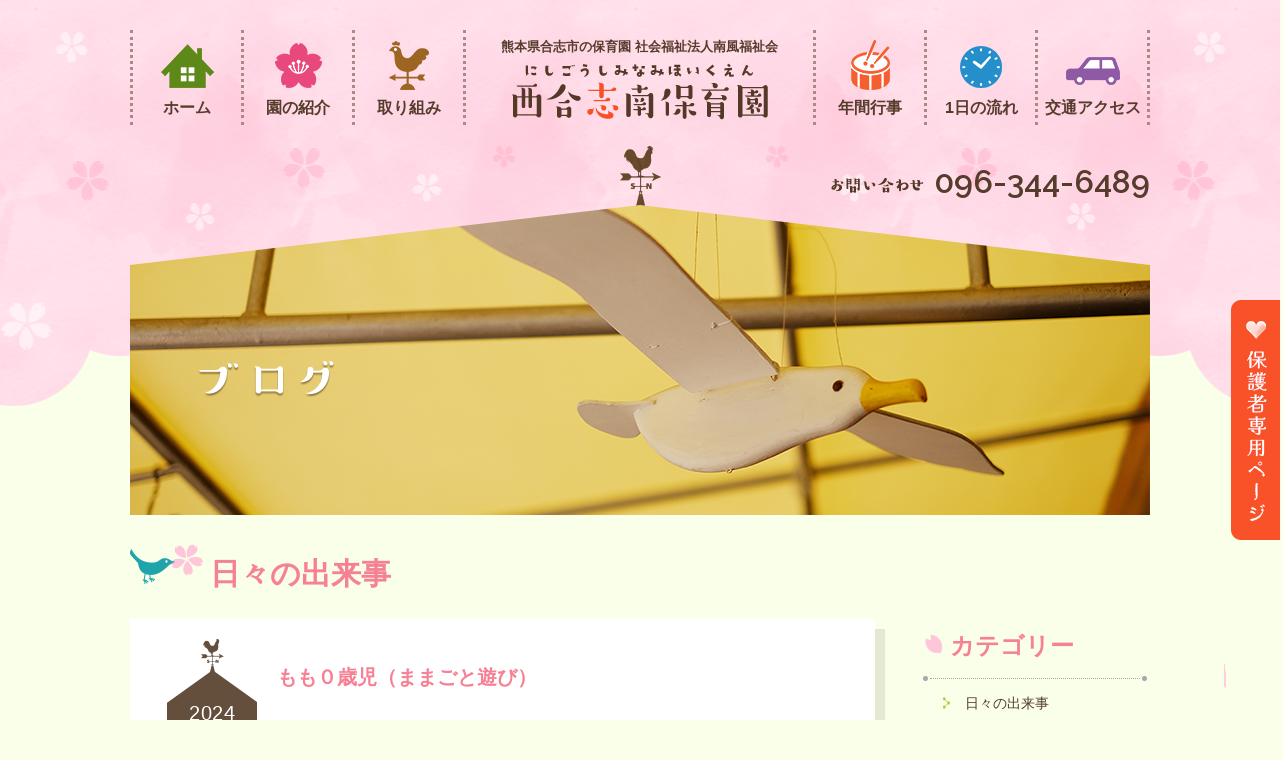

--- FILE ---
content_type: text/html; charset=UTF-8
request_url: http://nishigoshi-minami.com/blog/%E3%82%82%E3%82%82%EF%BC%90%E6%AD%B3%E5%85%90%EF%BC%88%E3%81%BE%E3%81%BE%E3%81%94%E3%81%A8%E9%81%8A%E3%81%B3%EF%BC%89-2/
body_size: 10878
content:
<!DOCTYPE html>
<html class="no-js  preview" data-assets="21040845" lang="ja" prefix="og: http://ogp.me/ns#">

<head>
  <meta charset="utf-8">
  <meta http-equiv="X-UA-Compatible" content="IE=edge">
  <!--<meta name="viewport" content="target-densitydpi=device-dpi, width=960, maximum-scale=1.0, user-scalable=yes">-->
  <!--<meta name="viewport" content="width=device-width,initial-scale=1">-->
  <title>もも０歳児（ままごと遊び）｜ブログ｜西合志南保育園</title>
  <meta name="description" content="今日は、おままごと遊びをしました！ お皿まで食べようとする食いしん坊のかわいいお友だちです（（笑））">
  <meta name="format-detection" content="telephone=no">
  <meta property="fb:admins" content="">
  <meta name="twitter:card" content="summary_large_image">
  <meta property="og:locale" content="ja_JP">
  <meta property="og:title" content="もも０歳児（ままごと遊び）｜ブログ｜西合志南保育園">
  <meta property="og:description" content="今日は、おままごと遊びをしました！ お皿まで食べようとする食いしん坊のかわいいお友だちです（（笑））">
  <meta property="og:type" content="article">
  <meta property="og:image" content="http://nishigoshi-minami.com/assets/images/ogp.jpg">
  <meta property="og:site_name" content="西合志南保育園">
  <!-- canonical -->
  <meta property="og:url" content="http://nishigoshi-minami.com/blog/%e3%82%82%e3%82%82%ef%bc%90%e6%ad%b3%e5%85%90%ef%bc%88%e3%81%be%e3%81%be%e3%81%94%e3%81%a8%e9%81%8a%e3%81%b3%ef%bc%89-2/">

  <link rel="canonical" href="http://nishigoshi-minami.com/blog/%e3%82%82%e3%82%82%ef%bc%90%e6%ad%b3%e5%85%90%ef%bc%88%e3%81%be%e3%81%be%e3%81%94%e3%81%a8%e9%81%8a%e3%81%b3%ef%bc%89-2/">
  <link rel="shortcut icon" type="image/vnd.microsoft.icon" href="http://nishigoshi-minami.com/favicon.ico">
  <link rel="icon" type="image/vnd.microsoft.icon" href="http://nishigoshi-minami.com/favicon.ico">
  <link rel="apple-touch-icon-precomposed" href="http://nishigoshi-minami.com/assets/images/apple-touch-icon.png">
  <link rel="stylesheet" href="//fonts.googleapis.com/css?family=Libre+Baskerville">
  <link rel="stylesheet" href="https://maxcdn.bootstrapcdn.com/font-awesome/4.5.0/css/font-awesome.min.css">
  <link href='https://fonts.googleapis.com/css?family=Lato:400,700,900' rel='stylesheet' type='text/css'>
  <link href='https://fonts.googleapis.com/css?family=Roboto+Condensed:400,700' rel='stylesheet' type='text/css'>
  <link rel="stylesheet" href="http://nishigoshi-minami.com/assets/css/style.css?v=17091518">
  <link rel="stylesheet" href="http://nishigoshi-minami.com/assets/css/style-blog.css?v=17091518">
  <link rel="stylesheet" href="http://nishigoshi-minami.com/assets/css/add.css?v=17091518">
  <!--[if lte IE 8]>
  <script src="https://oss.maxcdn.com/html5shiv/3.7.2/html5shiv.min.js"></script>
  <script src="https://oss.maxcdn.com/respond/1.4.2/respond.min.js"></script>
  <![endif]-->
  <!-- GoogleAnalytics -->
  <!-- <script>
  (function(i,s,o,g,r,a,m){i['GoogleAnalyticsObject']=r;i[r]=i[r]||function(){
  (i[r].q=i[r].q||[]).push(arguments)},i[r].l=1*new Date();a=s.createElement(o),
  m=s.getElementsByTagName(o)[0];a.async=1;a.src=g;m.parentNode.insertBefore(a,m)
  })(window,document,'script','//www.google-analytics.com/analytics.js','ga');
  ga('create', 'UA-41355168-18', 'auto');
  ga('send', 'pageview');
  </script> -->
  <meta name='robots' content='max-image-preview:large' />
<style id='wp-img-auto-sizes-contain-inline-css' type='text/css'>
img:is([sizes=auto i],[sizes^="auto," i]){contain-intrinsic-size:3000px 1500px}
/*# sourceURL=wp-img-auto-sizes-contain-inline-css */
</style>
<style id='wp-block-library-inline-css' type='text/css'>
:root{--wp-block-synced-color:#7a00df;--wp-block-synced-color--rgb:122,0,223;--wp-bound-block-color:var(--wp-block-synced-color);--wp-editor-canvas-background:#ddd;--wp-admin-theme-color:#007cba;--wp-admin-theme-color--rgb:0,124,186;--wp-admin-theme-color-darker-10:#006ba1;--wp-admin-theme-color-darker-10--rgb:0,107,160.5;--wp-admin-theme-color-darker-20:#005a87;--wp-admin-theme-color-darker-20--rgb:0,90,135;--wp-admin-border-width-focus:2px}@media (min-resolution:192dpi){:root{--wp-admin-border-width-focus:1.5px}}.wp-element-button{cursor:pointer}:root .has-very-light-gray-background-color{background-color:#eee}:root .has-very-dark-gray-background-color{background-color:#313131}:root .has-very-light-gray-color{color:#eee}:root .has-very-dark-gray-color{color:#313131}:root .has-vivid-green-cyan-to-vivid-cyan-blue-gradient-background{background:linear-gradient(135deg,#00d084,#0693e3)}:root .has-purple-crush-gradient-background{background:linear-gradient(135deg,#34e2e4,#4721fb 50%,#ab1dfe)}:root .has-hazy-dawn-gradient-background{background:linear-gradient(135deg,#faaca8,#dad0ec)}:root .has-subdued-olive-gradient-background{background:linear-gradient(135deg,#fafae1,#67a671)}:root .has-atomic-cream-gradient-background{background:linear-gradient(135deg,#fdd79a,#004a59)}:root .has-nightshade-gradient-background{background:linear-gradient(135deg,#330968,#31cdcf)}:root .has-midnight-gradient-background{background:linear-gradient(135deg,#020381,#2874fc)}:root{--wp--preset--font-size--normal:16px;--wp--preset--font-size--huge:42px}.has-regular-font-size{font-size:1em}.has-larger-font-size{font-size:2.625em}.has-normal-font-size{font-size:var(--wp--preset--font-size--normal)}.has-huge-font-size{font-size:var(--wp--preset--font-size--huge)}.has-text-align-center{text-align:center}.has-text-align-left{text-align:left}.has-text-align-right{text-align:right}.has-fit-text{white-space:nowrap!important}#end-resizable-editor-section{display:none}.aligncenter{clear:both}.items-justified-left{justify-content:flex-start}.items-justified-center{justify-content:center}.items-justified-right{justify-content:flex-end}.items-justified-space-between{justify-content:space-between}.screen-reader-text{border:0;clip-path:inset(50%);height:1px;margin:-1px;overflow:hidden;padding:0;position:absolute;width:1px;word-wrap:normal!important}.screen-reader-text:focus{background-color:#ddd;clip-path:none;color:#444;display:block;font-size:1em;height:auto;left:5px;line-height:normal;padding:15px 23px 14px;text-decoration:none;top:5px;width:auto;z-index:100000}html :where(.has-border-color){border-style:solid}html :where([style*=border-top-color]){border-top-style:solid}html :where([style*=border-right-color]){border-right-style:solid}html :where([style*=border-bottom-color]){border-bottom-style:solid}html :where([style*=border-left-color]){border-left-style:solid}html :where([style*=border-width]){border-style:solid}html :where([style*=border-top-width]){border-top-style:solid}html :where([style*=border-right-width]){border-right-style:solid}html :where([style*=border-bottom-width]){border-bottom-style:solid}html :where([style*=border-left-width]){border-left-style:solid}html :where(img[class*=wp-image-]){height:auto;max-width:100%}:where(figure){margin:0 0 1em}html :where(.is-position-sticky){--wp-admin--admin-bar--position-offset:var(--wp-admin--admin-bar--height,0px)}@media screen and (max-width:600px){html :where(.is-position-sticky){--wp-admin--admin-bar--position-offset:0px}}

/*# sourceURL=wp-block-library-inline-css */
</style><style id='global-styles-inline-css' type='text/css'>
:root{--wp--preset--aspect-ratio--square: 1;--wp--preset--aspect-ratio--4-3: 4/3;--wp--preset--aspect-ratio--3-4: 3/4;--wp--preset--aspect-ratio--3-2: 3/2;--wp--preset--aspect-ratio--2-3: 2/3;--wp--preset--aspect-ratio--16-9: 16/9;--wp--preset--aspect-ratio--9-16: 9/16;--wp--preset--color--black: #000000;--wp--preset--color--cyan-bluish-gray: #abb8c3;--wp--preset--color--white: #ffffff;--wp--preset--color--pale-pink: #f78da7;--wp--preset--color--vivid-red: #cf2e2e;--wp--preset--color--luminous-vivid-orange: #ff6900;--wp--preset--color--luminous-vivid-amber: #fcb900;--wp--preset--color--light-green-cyan: #7bdcb5;--wp--preset--color--vivid-green-cyan: #00d084;--wp--preset--color--pale-cyan-blue: #8ed1fc;--wp--preset--color--vivid-cyan-blue: #0693e3;--wp--preset--color--vivid-purple: #9b51e0;--wp--preset--gradient--vivid-cyan-blue-to-vivid-purple: linear-gradient(135deg,rgb(6,147,227) 0%,rgb(155,81,224) 100%);--wp--preset--gradient--light-green-cyan-to-vivid-green-cyan: linear-gradient(135deg,rgb(122,220,180) 0%,rgb(0,208,130) 100%);--wp--preset--gradient--luminous-vivid-amber-to-luminous-vivid-orange: linear-gradient(135deg,rgb(252,185,0) 0%,rgb(255,105,0) 100%);--wp--preset--gradient--luminous-vivid-orange-to-vivid-red: linear-gradient(135deg,rgb(255,105,0) 0%,rgb(207,46,46) 100%);--wp--preset--gradient--very-light-gray-to-cyan-bluish-gray: linear-gradient(135deg,rgb(238,238,238) 0%,rgb(169,184,195) 100%);--wp--preset--gradient--cool-to-warm-spectrum: linear-gradient(135deg,rgb(74,234,220) 0%,rgb(151,120,209) 20%,rgb(207,42,186) 40%,rgb(238,44,130) 60%,rgb(251,105,98) 80%,rgb(254,248,76) 100%);--wp--preset--gradient--blush-light-purple: linear-gradient(135deg,rgb(255,206,236) 0%,rgb(152,150,240) 100%);--wp--preset--gradient--blush-bordeaux: linear-gradient(135deg,rgb(254,205,165) 0%,rgb(254,45,45) 50%,rgb(107,0,62) 100%);--wp--preset--gradient--luminous-dusk: linear-gradient(135deg,rgb(255,203,112) 0%,rgb(199,81,192) 50%,rgb(65,88,208) 100%);--wp--preset--gradient--pale-ocean: linear-gradient(135deg,rgb(255,245,203) 0%,rgb(182,227,212) 50%,rgb(51,167,181) 100%);--wp--preset--gradient--electric-grass: linear-gradient(135deg,rgb(202,248,128) 0%,rgb(113,206,126) 100%);--wp--preset--gradient--midnight: linear-gradient(135deg,rgb(2,3,129) 0%,rgb(40,116,252) 100%);--wp--preset--font-size--small: 13px;--wp--preset--font-size--medium: 20px;--wp--preset--font-size--large: 36px;--wp--preset--font-size--x-large: 42px;--wp--preset--spacing--20: 0.44rem;--wp--preset--spacing--30: 0.67rem;--wp--preset--spacing--40: 1rem;--wp--preset--spacing--50: 1.5rem;--wp--preset--spacing--60: 2.25rem;--wp--preset--spacing--70: 3.38rem;--wp--preset--spacing--80: 5.06rem;--wp--preset--shadow--natural: 6px 6px 9px rgba(0, 0, 0, 0.2);--wp--preset--shadow--deep: 12px 12px 50px rgba(0, 0, 0, 0.4);--wp--preset--shadow--sharp: 6px 6px 0px rgba(0, 0, 0, 0.2);--wp--preset--shadow--outlined: 6px 6px 0px -3px rgb(255, 255, 255), 6px 6px rgb(0, 0, 0);--wp--preset--shadow--crisp: 6px 6px 0px rgb(0, 0, 0);}:where(.is-layout-flex){gap: 0.5em;}:where(.is-layout-grid){gap: 0.5em;}body .is-layout-flex{display: flex;}.is-layout-flex{flex-wrap: wrap;align-items: center;}.is-layout-flex > :is(*, div){margin: 0;}body .is-layout-grid{display: grid;}.is-layout-grid > :is(*, div){margin: 0;}:where(.wp-block-columns.is-layout-flex){gap: 2em;}:where(.wp-block-columns.is-layout-grid){gap: 2em;}:where(.wp-block-post-template.is-layout-flex){gap: 1.25em;}:where(.wp-block-post-template.is-layout-grid){gap: 1.25em;}.has-black-color{color: var(--wp--preset--color--black) !important;}.has-cyan-bluish-gray-color{color: var(--wp--preset--color--cyan-bluish-gray) !important;}.has-white-color{color: var(--wp--preset--color--white) !important;}.has-pale-pink-color{color: var(--wp--preset--color--pale-pink) !important;}.has-vivid-red-color{color: var(--wp--preset--color--vivid-red) !important;}.has-luminous-vivid-orange-color{color: var(--wp--preset--color--luminous-vivid-orange) !important;}.has-luminous-vivid-amber-color{color: var(--wp--preset--color--luminous-vivid-amber) !important;}.has-light-green-cyan-color{color: var(--wp--preset--color--light-green-cyan) !important;}.has-vivid-green-cyan-color{color: var(--wp--preset--color--vivid-green-cyan) !important;}.has-pale-cyan-blue-color{color: var(--wp--preset--color--pale-cyan-blue) !important;}.has-vivid-cyan-blue-color{color: var(--wp--preset--color--vivid-cyan-blue) !important;}.has-vivid-purple-color{color: var(--wp--preset--color--vivid-purple) !important;}.has-black-background-color{background-color: var(--wp--preset--color--black) !important;}.has-cyan-bluish-gray-background-color{background-color: var(--wp--preset--color--cyan-bluish-gray) !important;}.has-white-background-color{background-color: var(--wp--preset--color--white) !important;}.has-pale-pink-background-color{background-color: var(--wp--preset--color--pale-pink) !important;}.has-vivid-red-background-color{background-color: var(--wp--preset--color--vivid-red) !important;}.has-luminous-vivid-orange-background-color{background-color: var(--wp--preset--color--luminous-vivid-orange) !important;}.has-luminous-vivid-amber-background-color{background-color: var(--wp--preset--color--luminous-vivid-amber) !important;}.has-light-green-cyan-background-color{background-color: var(--wp--preset--color--light-green-cyan) !important;}.has-vivid-green-cyan-background-color{background-color: var(--wp--preset--color--vivid-green-cyan) !important;}.has-pale-cyan-blue-background-color{background-color: var(--wp--preset--color--pale-cyan-blue) !important;}.has-vivid-cyan-blue-background-color{background-color: var(--wp--preset--color--vivid-cyan-blue) !important;}.has-vivid-purple-background-color{background-color: var(--wp--preset--color--vivid-purple) !important;}.has-black-border-color{border-color: var(--wp--preset--color--black) !important;}.has-cyan-bluish-gray-border-color{border-color: var(--wp--preset--color--cyan-bluish-gray) !important;}.has-white-border-color{border-color: var(--wp--preset--color--white) !important;}.has-pale-pink-border-color{border-color: var(--wp--preset--color--pale-pink) !important;}.has-vivid-red-border-color{border-color: var(--wp--preset--color--vivid-red) !important;}.has-luminous-vivid-orange-border-color{border-color: var(--wp--preset--color--luminous-vivid-orange) !important;}.has-luminous-vivid-amber-border-color{border-color: var(--wp--preset--color--luminous-vivid-amber) !important;}.has-light-green-cyan-border-color{border-color: var(--wp--preset--color--light-green-cyan) !important;}.has-vivid-green-cyan-border-color{border-color: var(--wp--preset--color--vivid-green-cyan) !important;}.has-pale-cyan-blue-border-color{border-color: var(--wp--preset--color--pale-cyan-blue) !important;}.has-vivid-cyan-blue-border-color{border-color: var(--wp--preset--color--vivid-cyan-blue) !important;}.has-vivid-purple-border-color{border-color: var(--wp--preset--color--vivid-purple) !important;}.has-vivid-cyan-blue-to-vivid-purple-gradient-background{background: var(--wp--preset--gradient--vivid-cyan-blue-to-vivid-purple) !important;}.has-light-green-cyan-to-vivid-green-cyan-gradient-background{background: var(--wp--preset--gradient--light-green-cyan-to-vivid-green-cyan) !important;}.has-luminous-vivid-amber-to-luminous-vivid-orange-gradient-background{background: var(--wp--preset--gradient--luminous-vivid-amber-to-luminous-vivid-orange) !important;}.has-luminous-vivid-orange-to-vivid-red-gradient-background{background: var(--wp--preset--gradient--luminous-vivid-orange-to-vivid-red) !important;}.has-very-light-gray-to-cyan-bluish-gray-gradient-background{background: var(--wp--preset--gradient--very-light-gray-to-cyan-bluish-gray) !important;}.has-cool-to-warm-spectrum-gradient-background{background: var(--wp--preset--gradient--cool-to-warm-spectrum) !important;}.has-blush-light-purple-gradient-background{background: var(--wp--preset--gradient--blush-light-purple) !important;}.has-blush-bordeaux-gradient-background{background: var(--wp--preset--gradient--blush-bordeaux) !important;}.has-luminous-dusk-gradient-background{background: var(--wp--preset--gradient--luminous-dusk) !important;}.has-pale-ocean-gradient-background{background: var(--wp--preset--gradient--pale-ocean) !important;}.has-electric-grass-gradient-background{background: var(--wp--preset--gradient--electric-grass) !important;}.has-midnight-gradient-background{background: var(--wp--preset--gradient--midnight) !important;}.has-small-font-size{font-size: var(--wp--preset--font-size--small) !important;}.has-medium-font-size{font-size: var(--wp--preset--font-size--medium) !important;}.has-large-font-size{font-size: var(--wp--preset--font-size--large) !important;}.has-x-large-font-size{font-size: var(--wp--preset--font-size--x-large) !important;}
/*# sourceURL=global-styles-inline-css */
</style>

<style id='classic-theme-styles-inline-css' type='text/css'>
/*! This file is auto-generated */
.wp-block-button__link{color:#fff;background-color:#32373c;border-radius:9999px;box-shadow:none;text-decoration:none;padding:calc(.667em + 2px) calc(1.333em + 2px);font-size:1.125em}.wp-block-file__button{background:#32373c;color:#fff;text-decoration:none}
/*# sourceURL=/wp-includes/css/classic-themes.min.css */
</style>
<link rel='stylesheet' id='addtoany-css' href='http://nishigoshi-minami.com/blog/wp-content/plugins/add-to-any/addtoany.min.css?ver=1.16' type='text/css' media='all' />
<script type="text/javascript" id="addtoany-core-js-before">
/* <![CDATA[ */
window.a2a_config=window.a2a_config||{};a2a_config.callbacks=[];a2a_config.overlays=[];a2a_config.templates={};a2a_localize = {
	Share: "共有",
	Save: "ブックマーク",
	Subscribe: "購読",
	Email: "メール",
	Bookmark: "ブックマーク",
	ShowAll: "すべて表示する",
	ShowLess: "小さく表示する",
	FindServices: "サービスを探す",
	FindAnyServiceToAddTo: "追加するサービスを今すぐ探す",
	PoweredBy: "Powered by",
	ShareViaEmail: "メールでシェアする",
	SubscribeViaEmail: "メールで購読する",
	BookmarkInYourBrowser: "ブラウザにブックマーク",
	BookmarkInstructions: "このページをブックマークするには、 Ctrl+D または \u2318+D を押下。",
	AddToYourFavorites: "お気に入りに追加",
	SendFromWebOrProgram: "任意のメールアドレスまたはメールプログラムから送信",
	EmailProgram: "メールプログラム",
	More: "詳細&#8230;",
	ThanksForSharing: "共有ありがとうございます !",
	ThanksForFollowing: "フォローありがとうございます !"
};


//# sourceURL=addtoany-core-js-before
/* ]]> */
</script>
<script type="text/javascript" defer src="https://static.addtoany.com/menu/page.js" id="addtoany-core-js"></script>
<script type="text/javascript" src="http://nishigoshi-minami.com/blog/wp-includes/js/jquery/jquery.min.js?ver=3.7.1" id="jquery-core-js"></script>
<script type="text/javascript" src="http://nishigoshi-minami.com/blog/wp-includes/js/jquery/jquery-migrate.min.js?ver=3.4.1" id="jquery-migrate-js"></script>
<script type="text/javascript" defer src="http://nishigoshi-minami.com/blog/wp-content/plugins/add-to-any/addtoany.min.js?ver=1.1" id="addtoany-jquery-js"></script>
<noscript><style>.lazyload[data-src]{display:none !important;}</style></noscript><style>.lazyload{background-image:none !important;}.lazyload:before{background-image:none !important;}</style>  <!-- Google tag (gtag.js) -->
<script async src="https://www.googletagmanager.com/gtag/js?id=G-X0YY10BV1F"></script>
<script>
  window.dataLayer = window.dataLayer || [];
  function gtag(){dataLayer.push(arguments);}
  gtag('js', new Date());

  gtag('config', 'G-X0YY10BV1F');
</script>
</head>

<body id="body" class="page-blog" itemscope itemtype="http://schema.org/WebPage">


  <header id="l-header" class="l-header  l-header--detail" role="banner">

    <nav id="l-nav" class="l-nav  l-nav--header" role="navigation">
      <div class="l-nav__inner">
        <ul class="l-nav__list" itemscope="itemscope" itemtype="http://www.schema.org/SiteNavigationElement">
          <li class="v-item--home"><a href="http://nishigoshi-minami.com/"><span>ホーム</span></a></li>
          <li class="v-item--introduction"><a href="http://nishigoshi-minami.com/introduction/"><span>園の紹介</span></a></li>
          <li class="v-item--activities"><a href="http://nishigoshi-minami.com/activities/"><span>取り組み</span></a></li>
          <li class="v-item--logo">
            <p class="l-header-logo" itemscope itemtype="http://schema.org/Corporation">
              <a class="logo  fade" href="http://nishigoshi-minami.com" itemprop="url">
                <span class="logo--subtitle">熊本県合志市の保育園 社会福祉法人南風福祉会</span>
                <img src="[data-uri]" alt="西合志南保育園" itemprop="logo" data-src="http://nishigoshi-minami.com/assets/images/logo.png" decoding="async" class="lazyload"><noscript><img src="http://nishigoshi-minami.com/assets/images/logo.png" alt="西合志南保育園" itemprop="logo" data-eio="l"></noscript></a>
            </p>
          </li>
          <li class="v-item--event"><a href="http://nishigoshi-minami.com/event/"><span>年間行事</span></a></li>
          <li class="v-item--flow"><a href="http://nishigoshi-minami.com/flow/"><span>1日の流れ</span></a></li>
          <li class="v-item--access"><a href="http://nishigoshi-minami.com/access/"><span>交通アクセス</span></a></li>
        </ul>
      </div>
    </nav>

    <div class="l-header__inner"><img src="[data-uri]" alt="お問い合わせ" data-src="http://nishigoshi-minami.com/assets/images/txt-contact-1.png" decoding="async" class="lazyload"><noscript><img src="http://nishigoshi-minami.com/assets/images/txt-contact-1.png" alt="お問い合わせ" data-eio="l"></noscript><a href="tel:096-344-6489">096-344-6489</a></div>

    <div class="l-header-visual  l-header-visual__detail" data-lookon="effect">

      <div class="l-header-visual__inner  l-header-visual__inner--detail">
        <h1><img src="[data-uri]" alt="ブログ｜西合志南保育園" data-src="http://nishigoshi-minami.com/assets/images/img-hero-blog.png" decoding="async" class="lazyload"><noscript><img src="http://nishigoshi-minami.com/assets/images/img-hero-blog.png" alt="ブログ｜西合志南保育園" data-eio="l"></noscript></h1>
      </div>


      <div class="l-header__sakura  l-header__sakura--detail">
        <span class="sakura__base--left"></span>

        <span class="sakura__base--right"></span>
      </div>

    </div><!-- //l-header-visual -->
    
    <div class="l-header__fixed">
      <a href="http://nishigoshi-minami.com/parent/" class="l-header__fixed-link">
        <img  srcset="[data-uri]" alt="保護者専用ページ" data-src="http://nishigoshi-minami.com/assets/images/parent-fixed-btn.png" decoding="async" data-srcset="http://nishigoshi-minami.com/assets/images/parent-fixed-btn.png 1x, http://nishigoshi-minami.com/assets/images/parent-fixed-btn@2x.png 2x" class="lazyload"><noscript><img src="http://nishigoshi-minami.com/assets/images/parent-fixed-btn.png" srcset="http://nishigoshi-minami.com/assets/images/parent-fixed-btn.png 1x, http://nishigoshi-minami.com/assets/images/parent-fixed-btn@2x.png 2x" alt="保護者専用ページ" data-eio="l"></noscript>
      </a>
    </div>

  </header>



  <div id="l-wrapper" class="l-wrapper">

    <main id="l-content" class="l-content" role="main">


      <section class="l-content mb100">
        <div class="l-content__inner">
          <div class="gothic mt10 mb30 p-blog__title pl80 pt15" data-lookon="effect(article-list__column01)" data-lookon-style="fadeup">日々の出来事</div>

          <div class="p-content__blog">
            <div class="p-blog">
              <article class="mb40">
                <div class="p-blog__list">
                  <div class="p-blog__list--date">
                    <time>2024<br>06.14</time>
                  </div>
                  <div class="ml20 pt20">
                    <div class="p-blog__list--text p-blog-single__list--text c-editor">
                      <h1 class="pb25">
                        もも０歳児（ままごと遊び）</h1>
                    </div>
                  </div>
                </div>
                <div class="p-blog-single">
                  <p>今日は、おままごと遊びをしました！</p>
<p>お皿まで食べようとする食いしん坊のかわいいお友だちです（（笑））</p>
<p><img decoding="async" src="[data-uri]" alt="" width="1024" height="768" class="alignnone size-large wp-image-16848 lazyload"   data-src="http://nishigoshi-minami.com/blog/wp-content/uploads/2024/06/IMG_6019-1024x768.jpg" data-srcset="http://nishigoshi-minami.com/blog/wp-content/uploads/2024/06/IMG_6019-1024x768.jpg 1024w, http://nishigoshi-minami.com/blog/wp-content/uploads/2024/06/IMG_6019-300x225.jpg 300w, http://nishigoshi-minami.com/blog/wp-content/uploads/2024/06/IMG_6019-768x576.jpg 768w, http://nishigoshi-minami.com/blog/wp-content/uploads/2024/06/IMG_6019-1536x1152.jpg 1536w, http://nishigoshi-minami.com/blog/wp-content/uploads/2024/06/IMG_6019.jpg 1920w" data-sizes="auto" data-eio-rwidth="1024" data-eio-rheight="768" /><noscript><img decoding="async" src="http://nishigoshi-minami.com/blog/wp-content/uploads/2024/06/IMG_6019-1024x768.jpg" alt="" width="1024" height="768" class="alignnone size-large wp-image-16848" srcset="http://nishigoshi-minami.com/blog/wp-content/uploads/2024/06/IMG_6019-1024x768.jpg 1024w, http://nishigoshi-minami.com/blog/wp-content/uploads/2024/06/IMG_6019-300x225.jpg 300w, http://nishigoshi-minami.com/blog/wp-content/uploads/2024/06/IMG_6019-768x576.jpg 768w, http://nishigoshi-minami.com/blog/wp-content/uploads/2024/06/IMG_6019-1536x1152.jpg 1536w, http://nishigoshi-minami.com/blog/wp-content/uploads/2024/06/IMG_6019.jpg 1920w" sizes="(max-width: 1024px) 100vw, 1024px" data-eio="l" /></noscript> <img decoding="async" src="[data-uri]" alt="" width="1024" height="768" class="alignnone size-large wp-image-16849 lazyload"   data-src="http://nishigoshi-minami.com/blog/wp-content/uploads/2024/06/IMG_6020-1024x768.jpg" data-srcset="http://nishigoshi-minami.com/blog/wp-content/uploads/2024/06/IMG_6020-1024x768.jpg 1024w, http://nishigoshi-minami.com/blog/wp-content/uploads/2024/06/IMG_6020-300x225.jpg 300w, http://nishigoshi-minami.com/blog/wp-content/uploads/2024/06/IMG_6020-768x576.jpg 768w, http://nishigoshi-minami.com/blog/wp-content/uploads/2024/06/IMG_6020-1536x1152.jpg 1536w, http://nishigoshi-minami.com/blog/wp-content/uploads/2024/06/IMG_6020.jpg 1920w" data-sizes="auto" data-eio-rwidth="1024" data-eio-rheight="768" /><noscript><img decoding="async" src="http://nishigoshi-minami.com/blog/wp-content/uploads/2024/06/IMG_6020-1024x768.jpg" alt="" width="1024" height="768" class="alignnone size-large wp-image-16849" srcset="http://nishigoshi-minami.com/blog/wp-content/uploads/2024/06/IMG_6020-1024x768.jpg 1024w, http://nishigoshi-minami.com/blog/wp-content/uploads/2024/06/IMG_6020-300x225.jpg 300w, http://nishigoshi-minami.com/blog/wp-content/uploads/2024/06/IMG_6020-768x576.jpg 768w, http://nishigoshi-minami.com/blog/wp-content/uploads/2024/06/IMG_6020-1536x1152.jpg 1536w, http://nishigoshi-minami.com/blog/wp-content/uploads/2024/06/IMG_6020.jpg 1920w" sizes="(max-width: 1024px) 100vw, 1024px" data-eio="l" /></noscript> <img decoding="async" src="[data-uri]" alt="" width="1024" height="768" class="alignnone size-large wp-image-16850 lazyload"   data-src="http://nishigoshi-minami.com/blog/wp-content/uploads/2024/06/IMG_6021-1024x768.jpg" data-srcset="http://nishigoshi-minami.com/blog/wp-content/uploads/2024/06/IMG_6021-1024x768.jpg 1024w, http://nishigoshi-minami.com/blog/wp-content/uploads/2024/06/IMG_6021-300x225.jpg 300w, http://nishigoshi-minami.com/blog/wp-content/uploads/2024/06/IMG_6021-768x576.jpg 768w, http://nishigoshi-minami.com/blog/wp-content/uploads/2024/06/IMG_6021-1536x1152.jpg 1536w, http://nishigoshi-minami.com/blog/wp-content/uploads/2024/06/IMG_6021.jpg 1920w" data-sizes="auto" data-eio-rwidth="1024" data-eio-rheight="768" /><noscript><img decoding="async" src="http://nishigoshi-minami.com/blog/wp-content/uploads/2024/06/IMG_6021-1024x768.jpg" alt="" width="1024" height="768" class="alignnone size-large wp-image-16850" srcset="http://nishigoshi-minami.com/blog/wp-content/uploads/2024/06/IMG_6021-1024x768.jpg 1024w, http://nishigoshi-minami.com/blog/wp-content/uploads/2024/06/IMG_6021-300x225.jpg 300w, http://nishigoshi-minami.com/blog/wp-content/uploads/2024/06/IMG_6021-768x576.jpg 768w, http://nishigoshi-minami.com/blog/wp-content/uploads/2024/06/IMG_6021-1536x1152.jpg 1536w, http://nishigoshi-minami.com/blog/wp-content/uploads/2024/06/IMG_6021.jpg 1920w" sizes="(max-width: 1024px) 100vw, 1024px" data-eio="l" /></noscript> <img decoding="async" src="[data-uri]" alt="" width="1024" height="768" class="alignnone size-large wp-image-16851 lazyload"   data-src="http://nishigoshi-minami.com/blog/wp-content/uploads/2024/06/IMG_6022-1024x768.jpg" data-srcset="http://nishigoshi-minami.com/blog/wp-content/uploads/2024/06/IMG_6022-1024x768.jpg 1024w, http://nishigoshi-minami.com/blog/wp-content/uploads/2024/06/IMG_6022-300x225.jpg 300w, http://nishigoshi-minami.com/blog/wp-content/uploads/2024/06/IMG_6022-768x576.jpg 768w, http://nishigoshi-minami.com/blog/wp-content/uploads/2024/06/IMG_6022-1536x1152.jpg 1536w, http://nishigoshi-minami.com/blog/wp-content/uploads/2024/06/IMG_6022.jpg 1920w" data-sizes="auto" data-eio-rwidth="1024" data-eio-rheight="768" /><noscript><img decoding="async" src="http://nishigoshi-minami.com/blog/wp-content/uploads/2024/06/IMG_6022-1024x768.jpg" alt="" width="1024" height="768" class="alignnone size-large wp-image-16851" srcset="http://nishigoshi-minami.com/blog/wp-content/uploads/2024/06/IMG_6022-1024x768.jpg 1024w, http://nishigoshi-minami.com/blog/wp-content/uploads/2024/06/IMG_6022-300x225.jpg 300w, http://nishigoshi-minami.com/blog/wp-content/uploads/2024/06/IMG_6022-768x576.jpg 768w, http://nishigoshi-minami.com/blog/wp-content/uploads/2024/06/IMG_6022-1536x1152.jpg 1536w, http://nishigoshi-minami.com/blog/wp-content/uploads/2024/06/IMG_6022.jpg 1920w" sizes="(max-width: 1024px) 100vw, 1024px" data-eio="l" /></noscript> <img decoding="async" src="[data-uri]" alt="" width="1024" height="768" class="alignnone size-large wp-image-16852 lazyload"   data-src="http://nishigoshi-minami.com/blog/wp-content/uploads/2024/06/IMG_6023-1024x768.jpg" data-srcset="http://nishigoshi-minami.com/blog/wp-content/uploads/2024/06/IMG_6023-1024x768.jpg 1024w, http://nishigoshi-minami.com/blog/wp-content/uploads/2024/06/IMG_6023-300x225.jpg 300w, http://nishigoshi-minami.com/blog/wp-content/uploads/2024/06/IMG_6023-768x576.jpg 768w, http://nishigoshi-minami.com/blog/wp-content/uploads/2024/06/IMG_6023-1536x1152.jpg 1536w, http://nishigoshi-minami.com/blog/wp-content/uploads/2024/06/IMG_6023.jpg 1920w" data-sizes="auto" data-eio-rwidth="1024" data-eio-rheight="768" /><noscript><img decoding="async" src="http://nishigoshi-minami.com/blog/wp-content/uploads/2024/06/IMG_6023-1024x768.jpg" alt="" width="1024" height="768" class="alignnone size-large wp-image-16852" srcset="http://nishigoshi-minami.com/blog/wp-content/uploads/2024/06/IMG_6023-1024x768.jpg 1024w, http://nishigoshi-minami.com/blog/wp-content/uploads/2024/06/IMG_6023-300x225.jpg 300w, http://nishigoshi-minami.com/blog/wp-content/uploads/2024/06/IMG_6023-768x576.jpg 768w, http://nishigoshi-minami.com/blog/wp-content/uploads/2024/06/IMG_6023-1536x1152.jpg 1536w, http://nishigoshi-minami.com/blog/wp-content/uploads/2024/06/IMG_6023.jpg 1920w" sizes="(max-width: 1024px) 100vw, 1024px" data-eio="l" /></noscript> <img decoding="async" src="[data-uri]" alt="" width="1024" height="768" class="alignnone size-large wp-image-16853 lazyload"   data-src="http://nishigoshi-minami.com/blog/wp-content/uploads/2024/06/IMG_6025-1024x768.jpg" data-srcset="http://nishigoshi-minami.com/blog/wp-content/uploads/2024/06/IMG_6025-1024x768.jpg 1024w, http://nishigoshi-minami.com/blog/wp-content/uploads/2024/06/IMG_6025-300x225.jpg 300w, http://nishigoshi-minami.com/blog/wp-content/uploads/2024/06/IMG_6025-768x576.jpg 768w, http://nishigoshi-minami.com/blog/wp-content/uploads/2024/06/IMG_6025-1536x1152.jpg 1536w, http://nishigoshi-minami.com/blog/wp-content/uploads/2024/06/IMG_6025.jpg 1920w" data-sizes="auto" data-eio-rwidth="1024" data-eio-rheight="768" /><noscript><img decoding="async" src="http://nishigoshi-minami.com/blog/wp-content/uploads/2024/06/IMG_6025-1024x768.jpg" alt="" width="1024" height="768" class="alignnone size-large wp-image-16853" srcset="http://nishigoshi-minami.com/blog/wp-content/uploads/2024/06/IMG_6025-1024x768.jpg 1024w, http://nishigoshi-minami.com/blog/wp-content/uploads/2024/06/IMG_6025-300x225.jpg 300w, http://nishigoshi-minami.com/blog/wp-content/uploads/2024/06/IMG_6025-768x576.jpg 768w, http://nishigoshi-minami.com/blog/wp-content/uploads/2024/06/IMG_6025-1536x1152.jpg 1536w, http://nishigoshi-minami.com/blog/wp-content/uploads/2024/06/IMG_6025.jpg 1920w" sizes="(max-width: 1024px) 100vw, 1024px" data-eio="l" /></noscript> <img decoding="async" src="[data-uri]" alt="" width="1024" height="768" class="alignnone size-large wp-image-16854 lazyload"   data-src="http://nishigoshi-minami.com/blog/wp-content/uploads/2024/06/IMG_6026-1024x768.jpg" data-srcset="http://nishigoshi-minami.com/blog/wp-content/uploads/2024/06/IMG_6026-1024x768.jpg 1024w, http://nishigoshi-minami.com/blog/wp-content/uploads/2024/06/IMG_6026-300x225.jpg 300w, http://nishigoshi-minami.com/blog/wp-content/uploads/2024/06/IMG_6026-768x576.jpg 768w, http://nishigoshi-minami.com/blog/wp-content/uploads/2024/06/IMG_6026-1536x1152.jpg 1536w, http://nishigoshi-minami.com/blog/wp-content/uploads/2024/06/IMG_6026.jpg 1920w" data-sizes="auto" data-eio-rwidth="1024" data-eio-rheight="768" /><noscript><img decoding="async" src="http://nishigoshi-minami.com/blog/wp-content/uploads/2024/06/IMG_6026-1024x768.jpg" alt="" width="1024" height="768" class="alignnone size-large wp-image-16854" srcset="http://nishigoshi-minami.com/blog/wp-content/uploads/2024/06/IMG_6026-1024x768.jpg 1024w, http://nishigoshi-minami.com/blog/wp-content/uploads/2024/06/IMG_6026-300x225.jpg 300w, http://nishigoshi-minami.com/blog/wp-content/uploads/2024/06/IMG_6026-768x576.jpg 768w, http://nishigoshi-minami.com/blog/wp-content/uploads/2024/06/IMG_6026-1536x1152.jpg 1536w, http://nishigoshi-minami.com/blog/wp-content/uploads/2024/06/IMG_6026.jpg 1920w" sizes="(max-width: 1024px) 100vw, 1024px" data-eio="l" /></noscript></p>
                </div>
              </article>
              <div class="p-blog__pager--wrap p-blog-single__pager--wrap">
                <div class="p-blog__pager p-blog-single__pager">
                                      <a href="http://nishigoshi-minami.com/blog/%e3%82%82%e3%82%82%ef%bc%91%e6%ad%b3%e5%85%90%ef%bc%88%e7%a0%82%e5%a0%b4%e9%81%8a%e3%81%b3%ef%bc%89-6/" class="p-blog__page--prev p-blog-single__page--prev">次のページ<span></span></a>
                                    <div data-lookon="effect(article-list__column04)" data-lookon-style="fadeup" data-lookon-order="article-list__column03"><a class="btn  btn--w180  btn--green" href="http://nishigoshi-minami.com/blog/index.php"><span>記事一覧</span></a>
                  </div>
                                      <a href="http://nishigoshi-minami.com/blog/%e3%82%86%e3%82%8a%e7%b5%84%ef%bc%88r6-6-13%ef%bc%89/" class="p-blog__page--next p-blog-single__page--next">前のページ<span></span></a>
                                  </div>
              </div>
            </div>
            <div class="p-blog__side mt15">
              <nav>
                <h3 class="p-blog__side--title pl30">カテゴリー</h3>
                                  <ul class="side_list mb55">
                    <li><a href="http://nishigoshi-minami.com/blog/category/every-day/">日々の出来事</a></li><li><a href="http://nishigoshi-minami.com/blog/category/%e8%a1%8c%e4%ba%8b/">行事</a></li><li><a href="http://nishigoshi-minami.com/blog/category/%e3%82%82%e3%82%82%e7%b5%84%ef%bc%91%e6%ad%b3%e5%85%90/">もも組１歳児</a></li><li><a href="http://nishigoshi-minami.com/blog/category/%e3%82%82%e3%82%82%e7%b5%84%ef%bc%90%e6%ad%b3%e5%85%90/">もも組０歳児</a></li>                  </ul>
                                <h3 class="p-blog__side--title pl30">New</h3>
                <ul class="mb55">
                                      <li>
                      <a href="http://nishigoshi-minami.com/blog/%e3%81%99%e3%81%bf%e3%82%8c%e7%b5%84%ef%bc%88%e6%88%b8%e5%a4%96%e9%81%8a%e3%81%b3%ef%bc%89-3/">すみれ組（戸外遊び）</a>
                    </li>
                                      <li>
                      <a href="http://nishigoshi-minami.com/blog/%e3%81%95%e3%81%8f%e3%82%89%e7%b5%84%ef%bc%88%e5%88%b6%e4%bd%9c%e3%83%bb%e6%9c%88%e5%88%8a%e7%b5%b5%e6%9c%ac%ef%bc%89/">さくら組（制作・月刊絵本）</a>
                    </li>
                                      <li>
                      <a href="http://nishigoshi-minami.com/blog/%e3%81%b0%e3%82%89%e7%b5%84%ef%bc%88%e5%b0%8f%e5%ad%a6%e6%a0%a1%e8%a6%8b%e5%ad%a6%ef%bc%89/">ばら組（小学校見学）</a>
                    </li>
                                      <li>
                      <a href="http://nishigoshi-minami.com/blog/%e3%82%86%e3%82%8a%e7%b5%84%ef%bc%88%e9%ac%bc%e3%81%ae%e3%81%8a%e9%9d%a2%e5%88%b6%e4%bd%9c%ef%bc%89/">ゆり組（鬼のお面制作）</a>
                    </li>
                                      <li>
                      <a href="http://nishigoshi-minami.com/blog/%e8%aa%95%e7%94%9f%e4%bc%9a/">誕生会</a>
                    </li>
                                  </ul>
                <h3 class="p-blog__side--title pl30">アーカイブ</h3>
                <ul class="mb55">
                  	<li><a href='http://nishigoshi-minami.com/blog/2026/01/'>2026年1月&nbsp;<span class="p-post-side__list--count"></span></a></li>
	<li><a href='http://nishigoshi-minami.com/blog/2025/12/'>2025年12月&nbsp;<span class="p-post-side__list--count"></span></a></li>
	<li><a href='http://nishigoshi-minami.com/blog/2025/11/'>2025年11月&nbsp;<span class="p-post-side__list--count"></span></a></li>
	<li><a href='http://nishigoshi-minami.com/blog/2025/10/'>2025年10月&nbsp;<span class="p-post-side__list--count"></span></a></li>
	<li><a href='http://nishigoshi-minami.com/blog/2025/09/'>2025年9月&nbsp;<span class="p-post-side__list--count"></span></a></li>
	<li><a href='http://nishigoshi-minami.com/blog/2025/08/'>2025年8月&nbsp;<span class="p-post-side__list--count"></span></a></li>
	<li><a href='http://nishigoshi-minami.com/blog/2025/07/'>2025年7月&nbsp;<span class="p-post-side__list--count"></span></a></li>
	<li><a href='http://nishigoshi-minami.com/blog/2025/06/'>2025年6月&nbsp;<span class="p-post-side__list--count"></span></a></li>
	<li><a href='http://nishigoshi-minami.com/blog/2025/05/'>2025年5月&nbsp;<span class="p-post-side__list--count"></span></a></li>
	<li><a href='http://nishigoshi-minami.com/blog/2025/04/'>2025年4月&nbsp;<span class="p-post-side__list--count"></span></a></li>
	<li><a href='http://nishigoshi-minami.com/blog/2025/03/'>2025年3月&nbsp;<span class="p-post-side__list--count"></span></a></li>
	<li><a href='http://nishigoshi-minami.com/blog/2025/02/'>2025年2月&nbsp;<span class="p-post-side__list--count"></span></a></li>
	<li><a href='http://nishigoshi-minami.com/blog/2025/01/'>2025年1月&nbsp;<span class="p-post-side__list--count"></span></a></li>
	<li><a href='http://nishigoshi-minami.com/blog/2024/12/'>2024年12月&nbsp;<span class="p-post-side__list--count"></span></a></li>
	<li><a href='http://nishigoshi-minami.com/blog/2024/11/'>2024年11月&nbsp;<span class="p-post-side__list--count"></span></a></li>
	<li><a href='http://nishigoshi-minami.com/blog/2024/10/'>2024年10月&nbsp;<span class="p-post-side__list--count"></span></a></li>
	<li><a href='http://nishigoshi-minami.com/blog/2024/09/'>2024年9月&nbsp;<span class="p-post-side__list--count"></span></a></li>
	<li><a href='http://nishigoshi-minami.com/blog/2024/08/'>2024年8月&nbsp;<span class="p-post-side__list--count"></span></a></li>
	<li><a href='http://nishigoshi-minami.com/blog/2024/07/'>2024年7月&nbsp;<span class="p-post-side__list--count"></span></a></li>
	<li><a href='http://nishigoshi-minami.com/blog/2024/06/'>2024年6月&nbsp;<span class="p-post-side__list--count"></span></a></li>
	<li><a href='http://nishigoshi-minami.com/blog/2024/05/'>2024年5月&nbsp;<span class="p-post-side__list--count"></span></a></li>
	<li><a href='http://nishigoshi-minami.com/blog/2024/04/'>2024年4月&nbsp;<span class="p-post-side__list--count"></span></a></li>
	<li><a href='http://nishigoshi-minami.com/blog/2024/03/'>2024年3月&nbsp;<span class="p-post-side__list--count"></span></a></li>
	<li><a href='http://nishigoshi-minami.com/blog/2024/02/'>2024年2月&nbsp;<span class="p-post-side__list--count"></span></a></li>
	<li><a href='http://nishigoshi-minami.com/blog/2024/01/'>2024年1月&nbsp;<span class="p-post-side__list--count"></span></a></li>
	<li><a href='http://nishigoshi-minami.com/blog/2023/12/'>2023年12月&nbsp;<span class="p-post-side__list--count"></span></a></li>
	<li><a href='http://nishigoshi-minami.com/blog/2023/11/'>2023年11月&nbsp;<span class="p-post-side__list--count"></span></a></li>
	<li><a href='http://nishigoshi-minami.com/blog/2023/10/'>2023年10月&nbsp;<span class="p-post-side__list--count"></span></a></li>
	<li><a href='http://nishigoshi-minami.com/blog/2023/09/'>2023年9月&nbsp;<span class="p-post-side__list--count"></span></a></li>
	<li><a href='http://nishigoshi-minami.com/blog/2023/08/'>2023年8月&nbsp;<span class="p-post-side__list--count"></span></a></li>
	<li><a href='http://nishigoshi-minami.com/blog/2023/07/'>2023年7月&nbsp;<span class="p-post-side__list--count"></span></a></li>
	<li><a href='http://nishigoshi-minami.com/blog/2023/06/'>2023年6月&nbsp;<span class="p-post-side__list--count"></span></a></li>
	<li><a href='http://nishigoshi-minami.com/blog/2023/05/'>2023年5月&nbsp;<span class="p-post-side__list--count"></span></a></li>
	<li><a href='http://nishigoshi-minami.com/blog/2023/04/'>2023年4月&nbsp;<span class="p-post-side__list--count"></span></a></li>
	<li><a href='http://nishigoshi-minami.com/blog/2023/03/'>2023年3月&nbsp;<span class="p-post-side__list--count"></span></a></li>
	<li><a href='http://nishigoshi-minami.com/blog/2023/02/'>2023年2月&nbsp;<span class="p-post-side__list--count"></span></a></li>
	<li><a href='http://nishigoshi-minami.com/blog/2023/01/'>2023年1月&nbsp;<span class="p-post-side__list--count"></span></a></li>
	<li><a href='http://nishigoshi-minami.com/blog/2022/12/'>2022年12月&nbsp;<span class="p-post-side__list--count"></span></a></li>
	<li><a href='http://nishigoshi-minami.com/blog/2022/11/'>2022年11月&nbsp;<span class="p-post-side__list--count"></span></a></li>
	<li><a href='http://nishigoshi-minami.com/blog/2022/10/'>2022年10月&nbsp;<span class="p-post-side__list--count"></span></a></li>
	<li><a href='http://nishigoshi-minami.com/blog/2022/09/'>2022年9月&nbsp;<span class="p-post-side__list--count"></span></a></li>
	<li><a href='http://nishigoshi-minami.com/blog/2022/08/'>2022年8月&nbsp;<span class="p-post-side__list--count"></span></a></li>
	<li><a href='http://nishigoshi-minami.com/blog/2022/07/'>2022年7月&nbsp;<span class="p-post-side__list--count"></span></a></li>
	<li><a href='http://nishigoshi-minami.com/blog/2022/06/'>2022年6月&nbsp;<span class="p-post-side__list--count"></span></a></li>
	<li><a href='http://nishigoshi-minami.com/blog/2022/05/'>2022年5月&nbsp;<span class="p-post-side__list--count"></span></a></li>
	<li><a href='http://nishigoshi-minami.com/blog/2022/04/'>2022年4月&nbsp;<span class="p-post-side__list--count"></span></a></li>
	<li><a href='http://nishigoshi-minami.com/blog/2022/03/'>2022年3月&nbsp;<span class="p-post-side__list--count"></span></a></li>
	<li><a href='http://nishigoshi-minami.com/blog/2022/02/'>2022年2月&nbsp;<span class="p-post-side__list--count"></span></a></li>
	<li><a href='http://nishigoshi-minami.com/blog/2022/01/'>2022年1月&nbsp;<span class="p-post-side__list--count"></span></a></li>
	<li><a href='http://nishigoshi-minami.com/blog/2021/12/'>2021年12月&nbsp;<span class="p-post-side__list--count"></span></a></li>
	<li><a href='http://nishigoshi-minami.com/blog/2021/11/'>2021年11月&nbsp;<span class="p-post-side__list--count"></span></a></li>
	<li><a href='http://nishigoshi-minami.com/blog/2021/10/'>2021年10月&nbsp;<span class="p-post-side__list--count"></span></a></li>
	<li><a href='http://nishigoshi-minami.com/blog/2021/09/'>2021年9月&nbsp;<span class="p-post-side__list--count"></span></a></li>
	<li><a href='http://nishigoshi-minami.com/blog/2021/08/'>2021年8月&nbsp;<span class="p-post-side__list--count"></span></a></li>
	<li><a href='http://nishigoshi-minami.com/blog/2021/07/'>2021年7月&nbsp;<span class="p-post-side__list--count"></span></a></li>
	<li><a href='http://nishigoshi-minami.com/blog/2021/06/'>2021年6月&nbsp;<span class="p-post-side__list--count"></span></a></li>
	<li><a href='http://nishigoshi-minami.com/blog/2021/05/'>2021年5月&nbsp;<span class="p-post-side__list--count"></span></a></li>
                </ul>
              </nav>
            </div>
          </div>
        </div>
      </section>








    </main>







    <footer id="l-footer" class="l-footer" role="contentinfo" data-lookon="effect(article-list__column01)" data-lookon-style="fadeup">

      <div class="l-footer__inner">

        <div class="l-nav  l-nav--footer">
          <div class="l-nav__inner">
            <ul class="l-nav__list" itemscope="itemscope" itemtype="http://www.schema.org/SiteNavigationElement">
              <li class="v-item--home"><a href="http://nishigoshi-minami.com/"><span>ホーム</span></a></li>
              <li class="v-item--introduction"><a href="http://nishigoshi-minami.com/introduction/"><span>園の紹介</span></a></li>
              <li class="v-item--activities"><a href="http://nishigoshi-minami.com/activities/"><span>取り組み</span></a></li>
              <li class="v-item--event"><a href="http://nishigoshi-minami.com/event/"><span>年間行事</span></a></li>
              <li class="v-item--flow"><a href="http://nishigoshi-minami.com/flow/"><span>1日の流れ</span></a></li>
              <li class="v-item--access"><a href="http://nishigoshi-minami.com/access/"><span>交通アクセス</span></a></li>
              <li class="v-item--resolution"><a href="http://nishigoshi-minami.com/resolution/"><span>苦情解決</span></a></li>
              <li class="v-item--download"><a href="http://nishigoshi-minami.com/download/"><span>各種ダウンロード</span></a></li>
              <li class="v-item--blog  is-current"><a href="http://nishigoshi-minami.com/blog/"><span>ブログ</span></a></li>
            </ul>
          </div>
        </div>

        <div id="js-pagetop" class="l-pagetop">
          <a class="l-pagetop__link" href="#body">
            <span class="sakura--pagetop"></span>
            <span class="l-pagetop__text">PAGE TOP</span>
          </a>
        </div>

        <div class="l-footer__info">
          <div class="l-footer__logo  float-l">
            <a class="logo  fade" href="http://nishigoshi-minami.com/" itemprop="url">
              <span class="logo--subtitle">熊本県合志市の保育園 社会福祉法人南風福祉会</span>
              <img src="[data-uri]" alt="西合志南保育園" itemprop="logo" data-src="http://nishigoshi-minami.com/assets/images/logo.png" decoding="async" class="lazyload"><noscript><img src="http://nishigoshi-minami.com/assets/images/logo.png" alt="西合志南保育園" itemprop="logo" data-eio="l"></noscript>
            </a>
          </div>
          <div class="l-footer__tel  float-l  mr15  ml15">
            <span class="l-footer__contact-text">
              <span class="contact-text  contact-text--single1"></span>
              <span class="contact-text  contact-text--single2"></span>
              <span class="contact-text  contact-text--single3"></span>
              <span class="contact-text  contact-text--single4"></span>
              <span class="contact-text  contact-text--single5"></span>
              <span class="contact-text  contact-text--single6"></span>
              <span class="contact-text  contact-text--single7"></span>
              <span class="contact-text  contact-text--single8"></span>
              <span class="contact-text  contact-text--single9"></span>
              <span class="contact-text  contact-text--single10"></span>
              <span class="contact-text  contact-text--single11"></span>
              <span class="contact-text  contact-text--single12"></span>
            </span>
            <a href="tel:096-344-6489">096-344-6489</a>
            <span class="l-footer--address">&#12306;861-1102 熊本県合志市須屋1085-3</span>
          </div>
          <div class="float-r  pt20">
            <a class="btn  btn--w340  btn--green" href="http://nishigoshi-minami.com/open/"><span>情報公開について</span></a>
          </div>
        </div><!-- //l-footer__info -->

      </div><!-- //l-footer__inner -->
    </footer>

    <small class="copyright">Copyright &copy; 2021 Nishigoushi_minami_hoikuen All Rights Reserved.</small>

  </div><!-- /l-wrapper -->


  <!--[if lt IE 9]>
<script src="//ajax.googleapis.com/ajax/libs/jquery/1.11.3/jquery.min.js"></script>
<script>window.jQuery || document.write( '<script src="/assets/js/libs/jquery-1.11.3.min.js"><\/script>' );</script>
<![endif]-->
  <!--[if (gte IE 9)|!(IE)]><!-->
  <script type="speculationrules">
{"prefetch":[{"source":"document","where":{"and":[{"href_matches":"/blog/*"},{"not":{"href_matches":["/blog/wp-*.php","/blog/wp-admin/*","/blog/wp-content/uploads/*","/blog/wp-content/*","/blog/wp-content/plugins/*","/blog/wp-content/themes/nishigoshi-minami_2021/*","/blog/*\\?(.+)"]}},{"not":{"selector_matches":"a[rel~=\"nofollow\"]"}},{"not":{"selector_matches":".no-prefetch, .no-prefetch a"}}]},"eagerness":"conservative"}]}
</script>
<script type="text/javascript" id="eio-lazy-load-js-before">
/* <![CDATA[ */
var eio_lazy_vars = {"exactdn_domain":"","skip_autoscale":0,"bg_min_dpr":1.100000000000000088817841970012523233890533447265625,"threshold":0,"use_dpr":1};
//# sourceURL=eio-lazy-load-js-before
/* ]]> */
</script>
<script type="text/javascript" src="http://nishigoshi-minami.com/blog/wp-content/plugins/ewww-image-optimizer/includes/lazysizes.min.js?ver=831" id="eio-lazy-load-js" async="async" data-wp-strategy="async"></script>
<script type="text/javascript" src="https://yubinbango.github.io/yubinbango/yubinbango.js" id="yubinbango-js"></script>
  <script src="//ajax.googleapis.com/ajax/libs/jquery/2.1.4/jquery.min.js"></script>
  <script>
    window.jQuery || document.write('<script src="/assets/js/libs/jquery-2.1.4.min.js"><\/script>');
  </script>
  <!--<![endif]-->

  <script src="http://nishigoshi-minami.com/assets/js/script.js?v=21040845"></script>
  <script src="http://nishigoshi-minami.com/assets/js/lookon.js"></script>
  <script type="application/ld+json">
    {
      "@context": "http://schema.org",
      "@type": "Organization",
      "url": "http://nishigoshi-minami.com",
      "logo": "og-image.jpg?v=21040845",
      "contactPoint": [{
        "@type": "ContactPoint",
        "telephone": "+81-096-344-6489",
        "contactType": "customer service",
        "availableLanguage": "Japanese"
      }]
    }
  </script>
</body>

</html>


--- FILE ---
content_type: text/css
request_url: http://nishigoshi-minami.com/assets/css/style.css?v=17091518
body_size: 28046
content:

@import url(https://maxcdn.bootstrapcdn.com/font-awesome/4.6.2/css/font-awesome.min.css);
@import url(https://fonts.googleapis.com/css?family=Lato:700italic,700);

@charset "UTF-8";
/*
 * default-width
 */
.wbase {
  width: 1020px; }

.w890 {
  width: 890px; }

.w830 {
  width: 830px; }

.font-red {
  color: #f8512a; }

/* ゴシック・明朝 */
/* webフォント */
/* iconフォント */
.gothic {
  font-family: "Hiragino Kaku Gothic ProN", "游ゴシック体", "Yu Gothic", YuGothic, "メイリオ", Meiryo, "MS PGothic", "ＭＳ Ｐゴシック", sans-serif; }

.mincho {
  font-family: "Hiragino Mincho Pro", "ヒラギノ明朝 Pro W3", "MS PMincho", "ＭＳ Ｐ明朝", "Times New Roman", serif; }

.lato {
  font-family: "Lato", sans-serif; }

.raleway-b {
  font-family: "Raleway-SemiBold", sans-serif; }

/* 源柔ゴシック midiam */
/* Raleway-SemiBold */
@font-face {
  font-family: "Raleway-SemiBold";
  src: url("../font/Raleway-SemiBold.ttf") format("truetype"), url("../font/Raleway-SemiBold.woff") format("woff"); }

/* 通常時 */
.img-hover--scale > img {
  transition: width, heigh, 0.3s linear 0s; }
  .img-hover--scale > img:hover {
    -moz-transform: scale(1.1, 1.1);
    -webkit-transform: scale(1.1, 1.1);
    -o-transform: scale(1.1, 1.1);
    -ms-transform: scale(1.1, 1.1); }

[data-lookon-style="fadeup"].js-add-lookon:not(.js-add-lookon-is-effect) {
  opacity: 0;
  -ms-filter: "progid:DXImageTransform.Microsoft.Alpha(Opacity=0)";
  -webkit-transform: translateY(10px);
          transform: translateY(10px); }

[data-lookon-style="fadeup"].js-add-lookon-is-effect {
  opacity: 1;
  -ms-filter: "progid:DXImageTransform.Microsoft.Alpha(Opacity=100)";
  -webkit-transform: translateY(0);
          transform: translateY(0);
  transition: opacity .3s linear, -webkit-transform .3s linear;
  transition: opacity .3s linear, transform .3s linear; }

[data-lookon-style="fadedown"].js-add-lookon:not(.js-add-lookon-is-effect) {
  opacity: 0;
  -ms-filter: "progid:DXImageTransform.Microsoft.Alpha(Opacity=0)";
  -webkit-transform: translateY(-10px);
          transform: translateY(-10px); }

[data-lookon-style="fadedown"].js-add-lookon-is-effect {
  opacity: 1;
  -ms-filter: "progid:DXImageTransform.Microsoft.Alpha(Opacity=100)";
  -webkit-transform: translateY(0);
          transform: translateY(0);
  transition: opacity .3s linear, -webkit-transform .3s linear;
  transition: opacity .3s linear, transform .3s linear; }

[data-lookon-style="faderight"].js-add-lookon:not(.js-add-lookon-is-effect) {
  opacity: 0;
  -ms-filter: "progid:DXImageTransform.Microsoft.Alpha(Opacity=0)";
  -webkit-transform: translateX(10px);
          transform: translateX(10px); }

[data-lookon-style="faderight"].js-add-lookon-is-effect {
  opacity: 1;
  -ms-filter: "progid:DXImageTransform.Microsoft.Alpha(Opacity=100)";
  -webkit-transform: translateX(0);
          transform: translateX(0);
  transition: opacity .3s linear, -webkit-transform .3s linear;
  transition: opacity .3s linear, transform .3s linear; }

[data-lookon-style="fadeleft"].js-add-lookon:not(.js-add-lookon-is-effect) {
  opacity: 0;
  -ms-filter: "progid:DXImageTransform.Microsoft.Alpha(Opacity=0)";
  -webkit-transform: translateX(-10px);
          transform: translateX(-10px); }

[data-lookon-style="fadeleft"].js-add-lookon-is-effect {
  opacity: 1;
  -ms-filter: "progid:DXImageTransform.Microsoft.Alpha(Opacity=100)";
  -webkit-transform: translateX(0);
          transform: translateX(0);
  transition: opacity .3s linear, -webkit-transform .3s linear;
  transition: opacity .3s linear, transform .3s linear; }

html {
  font-size: 62.5%;
  overflow-y: scroll; }
  @media print, screen and (max-width: 1020px) {
    html {
      min-widht: 320px; } }
  @media print, screen and (max-width: 1019px) {
    html {
      min-widht: 320px; } }
  @media print, screen and (max-width: 1024px) {
    html {
      min-widht: 320px; } }
  @media print, screen and (max-width: 1023px) {
    html {
      min-widht: 320px; } }
  @media print, screen and (max-width: 768px) {
    html {
      min-widht: 320px; } }
  @media print, screen and (max-width: 767px) {
    html {
      min-widht: 320px; } }
  @media print, screen and (max-width: 568px) {
    html {
      min-widht: 320px; } }
  @media print, screen and (max-width: 567px) {
    html {
      min-widht: 320px; } }
  @media print, screen and (max-width: 480px) {
    html {
      min-widht: 320px; } }
  @media print, screen and (max-width: 479px) {
    html {
      min-widht: 320px; } }
  @media print, screen and (max-width: 412px) {
    html {
      min-widht: 320px; } }
  @media print, screen and (max-width: 411px) {
    html {
      min-widht: 320px; } }
  @media print, screen and (max-width: 320px) {
    html {
      min-widht: 320px; } }
  @media print, screen and (max-width: 319px) {
    html {
      min-widht: 320px; } }
  @media print, screen and (min-width: 412px) {
    html {
      min-widht: 320px; } }
  @media print, screen and (min-width: 480px) {
    html {
      min-widht: 320px; } }
  @media print, screen and (min-width: 568px) {
    html {
      min-widht: 320px; } }
  @media print, screen and (min-width: 768px) {
    html {
      min-widht: 320px; } }
  @media print, screen and (min-width: 1024px) {
    html {
      min-widht: 320px; } }
  @media print, screen and (min-width: 1020px) {
    html {
      min-widht: 320px; } }

body, select, input, textarea, button, pre, code {
  font-size: 14px;
  font-size: 1.4rem;
  color: #563c2c;
  font-family: "Hiragino Kaku Gothic ProN", "游ゴシック体", "Yu Gothic", YuGothic, "メイリオ", Meiryo, "MS PGothic", "ＭＳ Ｐゴシック", sans-serif;
  -webkit-font-smoothing: antialiased;
  -moz-osx-font-smoothing: grayscale;
  line-height: 1.66666;
  text-rendering: optimizeLegibility;
  -webkit-text-size-adjust: 100%;
  word-wrap: break-word;
  word-break: break-all; }

area {
  outline: none; }

@media screen and (-webkit-min-device-pixel-ratio: 0) {
  .android a, .android abbr, .android address, .android area, .android article, .android aside, .android audio, .android b, .android base, .android bdi, .android bdo, .android blockquote, .android body, .android br, .android button, .android canvas, .android caption, .android cite, .android code, .android col, .android colgroup, .android data, .android datalist, .android dd, .android del, .android dfn, .android div, .android dl, .android dt, .android em, .android embed, .android fieldset, .android figcaption, .android figure, .android footer, .android form, .android h1, .android h2, .android h3, .android h4, .android h5, .android h6, .android head, .android header, .android hr, .android html, .android i, .android iframe, .android img, .android input, .android ins, .android kbd, .android keygen, .android label, .android legend, .android li, .android link, .android main, .android map, .android mark, .android meta, .android meter, .android nav, .android noscript, .android object, .android ol, .android optgroup, .android option, .android p, .android param, .android pre, .android progress, .android q, .android rb, .android rp, .android rt, .android rtc, .android ruby, .android s, .android samp, .android script, .android section, .android select, .android small, .android source, .android span, .android strong, .android style, .android sub, .android sup, .android table, .android tbody, .android td, .android template, .android textarea, .android tfoot, .android th, .android thead, .android time, .android tr, .android track, .android u, .android ul, .android var, .android video, .android wbr {
    max-height: 999999px; } }

html, body {
  min-height: 100%; }

a, abbr, address, area, article, aside, audio, b, base, bdi, bdo, blockquote, body, br, button, canvas, caption, cite, code, col, colgroup, data, datalist, dd, del, dfn, div, dl, dt, em, embed, fieldset, figcaption, figure, footer, form, h1, h2, h3, h4, h5, h6, head, header, hr, html, i, iframe, img, input, ins, kbd, keygen, label, legend, li, link, main, map, mark, meta, meter, nav, noscript, object, ol, optgroup, option, p, param, pre, progress, q, rb, rp, rt, rtc, ruby, s, samp, script, section, select, small, source, span, strong, style, sub, sup, table, tbody, td, template, textarea, tfoot, th, thead, time, tr, track, u, ul, var, video, wbr {
  box-sizing: border-box; }
  a:before, a:after, abbr:before, abbr:after, address:before, address:after, area:before, area:after, article:before, article:after, aside:before, aside:after, audio:before, audio:after, b:before, b:after, base:before, base:after, bdi:before, bdi:after, bdo:before, bdo:after, blockquote:before, blockquote:after, body:before, body:after, br:before, br:after, button:before, button:after, canvas:before, canvas:after, caption:before, caption:after, cite:before, cite:after, code:before, code:after, col:before, col:after, colgroup:before, colgroup:after, data:before, data:after, datalist:before, datalist:after, dd:before, dd:after, del:before, del:after, dfn:before, dfn:after, div:before, div:after, dl:before, dl:after, dt:before, dt:after, em:before, em:after, embed:before, embed:after, fieldset:before, fieldset:after, figcaption:before, figcaption:after, figure:before, figure:after, footer:before, footer:after, form:before, form:after, h1:before, h1:after, h2:before, h2:after, h3:before, h3:after, h4:before, h4:after, h5:before, h5:after, h6:before, h6:after, head:before, head:after, header:before, header:after, hr:before, hr:after, html:before, html:after, i:before, i:after, iframe:before, iframe:after, img:before, img:after, input:before, input:after, ins:before, ins:after, kbd:before, kbd:after, keygen:before, keygen:after, label:before, label:after, legend:before, legend:after, li:before, li:after, link:before, link:after, main:before, main:after, map:before, map:after, mark:before, mark:after, meta:before, meta:after, meter:before, meter:after, nav:before, nav:after, noscript:before, noscript:after, object:before, object:after, ol:before, ol:after, optgroup:before, optgroup:after, option:before, option:after, p:before, p:after, param:before, param:after, pre:before, pre:after, progress:before, progress:after, q:before, q:after, rb:before, rb:after, rp:before, rp:after, rt:before, rt:after, rtc:before, rtc:after, ruby:before, ruby:after, s:before, s:after, samp:before, samp:after, script:before, script:after, section:before, section:after, select:before, select:after, small:before, small:after, source:before, source:after, span:before, span:after, strong:before, strong:after, style:before, style:after, sub:before, sub:after, sup:before, sup:after, table:before, table:after, tbody:before, tbody:after, td:before, td:after, template:before, template:after, textarea:before, textarea:after, tfoot:before, tfoot:after, th:before, th:after, thead:before, thead:after, time:before, time:after, tr:before, tr:after, track:before, track:after, u:before, u:after, ul:before, ul:after, var:before, var:after, video:before, video:after, wbr:before, wbr:after {
    box-sizing: border-box; }

img {
  vertical-align: bottom;
  max-width: 100%; }

a {
  text-decoration: none;
  color: #563c2c; }
  html:not([data-platform="sp"]) a:hover, html:not([data-platform="sp"]) a:focus {
    text-decoration: none; }
  [data-platform="sp"] a.js-add-is-touch {
    text-decoration: none; }

a, button, [type="submit"], label[for] {
  cursor: pointer; }

ol,
ul {
  padding-left: 1.3em; }

body {
  min-width: 1080px;
  overflow: hidden;
  background: url("../images/img-bg-visual.png") top center no-repeat #faffea; }

/*! normalize.css v4.0.0 | MIT License | github.com/necolas/normalize.css */
/**
 * 1. Change the default font family in all browsers (opinionated).
 * 2. Prevent adjustments of font size after orientation changes in IE and iOS.
 */
html {
  font-family: sans-serif;
  /* 1 */
  -ms-text-size-adjust: 100%;
  /* 2 */
  -webkit-text-size-adjust: 100%;
  /* 2 */ }

/**
 * Remove the margin in all browsers (opinionated).
 */
body {
  margin: 0; }

/* HTML5 display definitions
   ========================================================================== */
/**
 * Add the correct display in IE 9-.
 * 1. Add the correct display in Edge, IE, and Firefox.
 * 2. Add the correct display in IE.
 */
article,
aside,
details,
figcaption,
figure,
footer,
header,
main,
menu,
nav,
section,
summary {
  /* 1 */
  display: block; }

/**
 * Add the correct display in IE 9-.
 */
audio,
canvas,
progress,
video {
  display: inline-block; }

/**
 * Add the correct display in iOS 4-7.
 */
audio:not([controls]) {
  display: none;
  height: 0; }

/**
 * Add the correct vertical alignment in Chrome, Firefox, and Opera.
 */
progress {
  vertical-align: baseline; }

/**
 * Add the correct display in IE 10-.
 * 1. Add the correct display in IE.
 */
template,
[hidden] {
  display: none; }

/* Links
   ========================================================================== */
/**
 * Remove the gray background on active links in IE 10.
 */
a {
  background-color: transparent; }

/**
 * Remove the outline on focused links when they are also active or hovered
 * in all browsers (opinionated).
 */
a:active,
a:hover {
  outline-width: 0; }

/* Text-level semantics
   ========================================================================== */
/**
 * 1. Remove the bottom border in Firefox 39-.
 * 2. Add the correct text decoration in Chrome, Edge, IE, Opera, and Safari.
 */
abbr[title] {
  border-bottom: none;
  /* 1 */
  text-decoration: underline;
  /* 2 */
  text-decoration: underline dotted;
  /* 2 */ }

/**
 * Prevent the duplicate application of `bolder` by the next rule in Safari 6.
 */
b,
strong {
  font-weight: inherit; }

/**
 * Add the correct font weight in Chrome, Edge, and Safari.
 */
b,
strong {
  font-weight: bolder; }

/**
 * Add the correct font style in Android 4.3-.
 */
dfn {
  font-style: italic; }

/**
 * Correct the font size and margin on `h1` elements within `section` and
 * `article` contexts in Chrome, Firefox, and Safari.
 */
h1 {
  font-size: 2em;
  margin: 0.67em 0; }

/**
 * Add the correct background and color in IE 9-.
 */
mark {
  background-color: #ff0;
  color: #000; }

/**
 * Add the correct font size in all browsers.
 */
small {
  font-size: 80%; }

/**
 * Prevent `sub` and `sup` elements from affecting the line height in
 * all browsers.
 */
sub,
sup {
  font-size: 75%;
  line-height: 0;
  position: relative;
  vertical-align: baseline; }

sub {
  bottom: -0.25em; }

sup {
  top: -0.5em; }

/* Embedded content
   ========================================================================== */
/**
 * Remove the border on images inside links in IE 10-.
 */
img {
  border-style: none; }

/**
 * Hide the overflow in IE.
 */
svg:not(:root) {
  overflow: hidden; }

/* Grouping content
   ========================================================================== */
/**
 * 1. Correct the inheritance and scaling of font size in all browsers.
 * 2. Correct the odd `em` font sizing in all browsers.
 */
code,
kbd,
pre,
samp {
  font-family: monospace, monospace;
  /* 1 */
  font-size: 1em;
  /* 2 */ }

/**
 * Add the correct margin in IE 8.
 */
figure {
  margin: 1em 40px; }

/**
 * 1. Add the correct box sizing in Firefox.
 * 2. Show the overflow in Edge and IE.
 */
hr {
  box-sizing: content-box;
  /* 1 */
  height: 0;
  /* 1 */
  overflow: visible;
  /* 2 */ }

/* Forms
   ========================================================================== */
/**
 * Change font properties to `inherit` in all browsers (opinionated).
 */
button,
input,
select,
textarea {
  font: inherit; }

/**
 * Restore the font weight unset by the previous rule.
 */
optgroup {
  font-weight: bold; }

/**
 * Show the overflow in IE.
 * 1. Show the overflow in Edge.
 * 2. Show the overflow in Edge, Firefox, and IE.
 */
button,
input,
select {
  /* 2 */
  overflow: visible; }

/**
 * Remove the margin in Safari.
 * 1. Remove the margin in Firefox and Safari.
 */
button,
input,
select,
textarea {
  /* 1 */
  margin: 0; }

/**
 * Remove the inheritence of text transform in Edge, Firefox, and IE.
 * 1. Remove the inheritence of text transform in Firefox.
 */
button,
select {
  /* 1 */
  text-transform: none; }

/**
 * Change the cursor in all browsers (opinionated).
 */
button,
[type="button"],
[type="reset"],
[type="submit"] {
  cursor: pointer; }

/**
 * Restore the default cursor to disabled elements unset by the previous rule.
 */
[disabled] {
  cursor: default; }

/**
 * 1. Prevent a WebKit bug where (2) destroys native `audio` and `video`
 *    controls in Android 4.
 * 2. Correct the inability to style clickable types in iOS.
 */
button,
html [type="button"],
[type="reset"],
[type="submit"] {
  -webkit-appearance: button;
  /* 2 */ }

/**
 * Remove the inner border and padding in Firefox.
 */
button::-moz-focus-inner,
input::-moz-focus-inner {
  border: 0;
  padding: 0; }

/**
 * Restore the focus styles unset by the previous rule.
 */
button:-moz-focusring,
input:-moz-focusring {
  outline: 1px dotted ButtonText; }

/**
 * Change the border, margin, and padding in all browsers (opinionated).
 */
fieldset {
  border: 1px solid #c0c0c0;
  margin: 0 2px;
  padding: 0.35em 0.625em 0.75em; }

/**
 * 1. Correct the text wrapping in Edge and IE.
 * 2. Correct the color inheritance from `fieldset` elements in IE.
 * 3. Remove the padding so developers are not caught out when they zero out
 *    `fieldset` elements in all browsers.
 */
legend {
  box-sizing: border-box;
  /* 1 */
  color: inherit;
  /* 2 */
  display: table;
  /* 1 */
  max-width: 100%;
  /* 1 */
  padding: 0;
  /* 3 */
  white-space: normal;
  /* 1 */ }

/**
 * Remove the default vertical scrollbar in IE.
 */
textarea {
  overflow: auto; }

/**
 * 1. Add the correct box sizing in IE 10-.
 * 2. Remove the padding in IE 10-.
 */
[type="checkbox"],
[type="radio"] {
  box-sizing: border-box;
  /* 1 */
  padding: 0;
  /* 2 */ }

/**
 * Correct the cursor style of increment and decrement buttons in Chrome.
 */
[type="number"]::-webkit-inner-spin-button,
[type="number"]::-webkit-outer-spin-button {
  height: auto; }

/**
 * Correct the odd appearance of search inputs in Chrome and Safari.
 */
[type="search"] {
  -webkit-appearance: textfield; }

/**
 * Remove the inner padding and cancel buttons in Chrome on OS X and
 * Safari on OS X.
 */
[type="search"]::-webkit-search-cancel-button,
[type="search"]::-webkit-search-decoration {
  -webkit-appearance: none; }

/*
 * http://liginc.co.jp/web/html-css/css/172972
 */
.js-yearningModal-cover,
.js-yearningModal-cover * {
  box-sizing: border-box;
  margin: 0;
  padding: 0;
  -ms-touch-action: none;
      touch-action: none;
  -webkit-user-select: none;
     -moz-user-select: none;
      -ms-user-select: none;
          user-select: none; }

.js-yearningModal-cover {
  background-color: rgba(0, 0, 0, 0.8);
  opacity: 0;
  -ms-filter: "progid:DXImageTransform.Microsoft.Alpha(Opacity=0)";
  position: fixed;
  left: 0;
  right: 0;
  top: 0;
  bottom: 0;
  transition: opacity .4s;
  z-index: -9999; }

.js-yearningModal-cover.opacity {
  opacity: 1;
  -ms-filter: "progid:DXImageTransform.Microsoft.Alpha(Opacity=100)"; }

.js-yearningModal-cover.z-index {
  z-index: 9999; }

.js-yearningModal-stage {
  height: 100%;
  position: relative;
  width: 100%; }

.js-yearningModal-view {
  position: absolute;
  left: 50%;
  top: 50%;
  -webkit-transform: translate(-50%, -50%);
          transform: translate(-50%, -50%); }

.js-yearningModal-pager {
  visibility: hidden; }
  .js-yearningModal-pager:before, .js-yearningModal-pager:after {
    content: "";
    display: block;
    height: 94px;
    margin-top: -47px;
    position: absolute;
    top: 50%;
    width: 30%;
    z-index: 0; }
  .js-yearningModal-pager:before {
    left: -15%; }
  .js-yearningModal-pager:after {
    right: -15%; }

.js-yearningModal-pager > div {
  background-color: rgba(0, 0, 0, 0.8);
  cursor: pointer;
  height: 44px;
  margin-top: -22px;
  opacity: 0;
  -ms-filter: "progid:DXImageTransform.Microsoft.Alpha(Opacity=0)";
  position: absolute;
  top: 50%;
  transition: background-color .4s, opacity .4s .4s;
  width: 44px;
  z-index: 1; }
  .js-yearningModal-pager > div:before {
    border-top: 2px solid #fff;
    border-right: 2px solid #fff;
    content: "";
    display: block;
    height: 15px;
    position: absolute;
    left: 50%;
    top: 50%;
    width: 15px; }
  .js-yearningModal-pager > div:active {
    margin-top: -20px; }

.js-yearningModal-pager > div:hover {
  background-color: rgba(0, 0, 0, 0.6); }

.js-yearningModal-pager-prev {
  left: 0; }
  .js-yearningModal-pager-prev:before {
    margin: -8px 0 0 -5px;
    -webkit-transform: rotate(-135deg);
            transform: rotate(-135deg); }

.js-yearningModal-pager-next {
  right: 0; }
  .js-yearningModal-pager-next:before {
    margin: -8px 0 0 -11px;
    -webkit-transform: rotate(45deg);
            transform: rotate(45deg); }

.js-add-is-modal-pager .js-yearningModal-pager {
  visibility: visible; }

.js-add-is-modal-pager .js-yearningModal-pager > div {
  opacity: 1;
  -ms-filter: "progid:DXImageTransform.Microsoft.Alpha(Opacity=100)"; }

.js-yearningModal-cover.opacity .js-yearningModal-loader {
  position: absolute;
  left: 50%;
  top: 50%;
  display: block;
  margin: -25px 0 0 -25px;
  width: 50px;
  height: 50px;
  border: 2px solid #fff;
  border-top-width: 0;
  border-radius: 50%;
  -webkit-animation: spin 0.75s infinite linear;
          animation: spin 0.75s infinite linear;
  z-index: -1; }

@-webkit-keyframes spin {
  from {
    -webkit-transform: rotate(0deg);
            transform: rotate(0deg); }
  to {
    -webkit-transform: rotate(360deg);
            transform: rotate(360deg); } }

@keyframes spin {
  from {
    -webkit-transform: rotate(0deg);
            transform: rotate(0deg); }
  to {
    -webkit-transform: rotate(360deg);
            transform: rotate(360deg); } }
  .js-yearningModal-cover.opacity .js-yearningModal-loader .loader:before,
  .js-yearningModal-cover.opacity .js-yearningModal-loader .loader:after {
    left: -2px;
    top: -2px;
    display: none;
    position: absolute;
    content: '';
    width: inherit;
    height: inherit;
    border: inherit;
    border-radius: inherit; }

.js-yearningModal-img {
  cursor: pointer;
  opacity: 0;
  -ms-filter: "progid:DXImageTransform.Microsoft.Alpha(Opacity=0)";
  transition: opacity .4s;
  max-width: 100%; }

.js-yearningModal-img.opacity {
  opacity: 1;
  -ms-filter: "progid:DXImageTransform.Microsoft.Alpha(Opacity=100)"; }

.js-yearningModal-close {
  background-color: rgba(0, 0, 0, 0.6);
  cursor: pointer;
  display: block;
  height: 44px;
  position: absolute;
  right: 0;
  top: 0;
  width: 44px; }

.js-yearningModal-close:before,
.js-yearningModal-close:after {
  background: #fff;
  content: '';
  display: block;
  height: 2px;
  position: absolute;
  left: 14.5%;
  top: 50%;
  width: 70%; }

.js-yearningModal-close:before {
  -webkit-transform: rotate(-45deg);
          transform: rotate(-45deg); }

.js-yearningModal-close:after {
  -webkit-transform: rotate(-135deg);
          transform: rotate(-135deg); }

.js-yearningModal-title {
  background-color: rgba(102, 102, 102, 0.8);
  color: #fff;
  font-size: 14px;
  padding: 10px;
  position: absolute;
  left: 0;
  bottom: 80px;
  text-align: center;
  -webkit-user-select: text;
     -moz-user-select: text;
      -ms-user-select: text;
          user-select: text;
  width: 100%; }

@media only screen and (max-width: 767px) {
  .js-yearningModal-title {
    padding: 5px 7px;
    bottom: 64px; } }

html:not(.js-add-is-modal-thumb) .js-yearningModal-title {
  bottom: 0; }

.js-yearningModal-thumb-group {
  background-color: rgba(0, 0, 0, 0.6);
  position: absolute;
  left: 0;
  bottom: 0;
  width: 100%; }

.js-yearningModal-thumb-group-inner {
  height: 80px;
  overflow: hidden;
  overflow-x: auto;
  -webkit-overflow-scrolling: touch;
  text-align: center; }

@media only screen and (max-width: 767px) {
  .js-yearningModal-thumb-group-inner {
    height: 64px; } }

.js-yearningModal-thumb-list {
  display: inline-block;
  list-style: none;
  letter-spacing: -.4em;
  margin: 0;
  overflow: hidden;
  padding: 5px;
  vertical-align: top;
  white-space: nowrap; }

.js-yearningModal-thumb-item {
  display: inline-block;
  letter-spacing: 0;
  padding: 5px; }

.js-yearningModal-thumb-self {
  background-repeat: no-repeat;
  background-position: center center;
  background-size: cover;
  border: 3px solid #999;
  display: block;
  height: 60px;
  opacity: .6;
  -ms-filter: "progid:DXImageTransform.Microsoft.Alpha(Opacity=60)";
  transition: border-color .4s, opacity .4s;
  width: 60px; }

@media only screen and (max-width: 767px) {
  .js-yearningModal-thumb-self {
    border-width: 1px;
    height: 44px;
    width: 44px; } }

.js-yearningModal-thumb-self.js-add-is-current {
  border-color: #fff;
  opacity: 1;
  -ms-filter: "progid:DXImageTransform.Microsoft.Alpha(Opacity=100)"; }

/* ---------------------------------------
 基本の最小を sm とする。
 xs は 411px 以下の時に動作する
--------------------------------------- */
/*!
 * Bootstrap v3.3.5 (http://getbootstrap.com)
 * Copyright 2011-2015 Twitter, Inc.
 * Licensed under MIT (https://github.com/twbs/bootstrap/blob/master/LICENSE)
 */
/*!
 * Generated using the Bootstrap Customizer (http://getbootstrap.com/customize/?id=b8db45b8a43c5a971169)
 * Config saved to config.json and https://gist.github.com/b8db45b8a43c5a971169
 */
/*!
 * Bootstrap v3.3.5 (http://getbootstrap.com)
 * Copyright 2011-2015 Twitter, Inc.
 * Licensed under MIT (https://github.com/twbs/bootstrap/blob/master/LICENSE)
 */
/*! normalize.css v3.0.3 | MIT License | github.com/necolas/normalize.css */
/*
@include break-FS {
  [class].col-fs-12 {
    width: 100%;
  }
  [class].col-fs-11 {
    width: 91.66666667%;
  }
  [class].col-fs-10 {
    width: 83.33333333%;
  }
  [class].col-fs-9 {
    width: 75%;
  }
  [class].col-fs-8 {
    width: 66.66666667%;
  }
  [class].col-fs-7 {
    width: 58.33333333%;
  }
  [class].col-fs-6 {
    width: 50%;
  }
  [class].col-fs-5 {
    width: 41.66666667%;
  }
  [class].col-fs-4 {
    width: 33.33333333%;
  }
  [class].col-fs-3 {
    width: 25%;
  }
  [class].col-fs-2 {
    width: 16.66666667%;
  }
  [class].col-fs-1 {
    width: 8.33333333%;
  }
}
*/
@media print, screen and (max-width: 411px) {
  [class].col-xs-12 {
    width: 100%; }
  [class].col-xs-11 {
    width: 91.66666667%; }
  [class].col-xs-10 {
    width: 83.33333333%; }
  [class].col-xs-9 {
    width: 75%; }
  [class].col-xs-8 {
    width: 66.66666667%; }
  [class].col-xs-7 {
    width: 58.33333333%; }
  [class].col-xs-6 {
    width: 50%; }
  [class].col-xs-5 {
    width: 41.66666667%; }
  [class].col-xs-4 {
    width: 33.33333333%; }
  [class].col-xs-3 {
    width: 25%; }
  [class].col-xs-2 {
    width: 16.66666667%; }
  [class].col-xs-1 {
    width: 8.33333333%; } }

@media print, screen and (max-width: 479px) {
  [class].col-pb-12 {
    width: 100%; }
  [class].col-pb-11 {
    width: 91.66666667%; }
  [class].col-pb-10 {
    width: 83.33333333%; }
  [class].col-pb-9 {
    width: 75%; }
  [class].col-pb-8 {
    width: 66.66666667%; }
  [class].col-pb-7 {
    width: 58.33333333%; }
  [class].col-pb-6 {
    width: 50%; }
  [class].col-pb-5 {
    width: 41.66666667%; }
  [class].col-pb-4 {
    width: 33.33333333%; }
  [class].col-pb-3 {
    width: 25%; }
  [class].col-pb-2 {
    width: 16.66666667%; }
  [class].col-pb-1 {
    width: 8.33333333%; } }

.col-sm-12 {
  width: 100%; }

.col-sm-11 {
  width: 91.66666667%; }

.col-sm-10 {
  width: 83.33333333%; }

.col-sm-9 {
  width: 75%; }

.col-sm-8 {
  width: 66.66666667%; }

.col-sm-7 {
  width: 58.33333333%; }

.col-sm-6 {
  width: 50%; }

.col-sm-5 {
  width: 41.66666667%; }

.col-sm-4 {
  width: 33.33333333%; }

.col-sm-3 {
  width: 25%; }

.col-sm-2 {
  width: 16.66666667%; }

.col-sm-1 {
  width: 8.33333333%; }

@media print, screen and (min-width: 768px) {
  .col-md-12 {
    width: 100%; }
  .col-md-11 {
    width: 91.66666667%; }
  .col-md-10 {
    width: 83.33333333%; }
  .col-md-9 {
    width: 75%; }
  .col-md-8 {
    width: 66.66666667%; }
  .col-md-7 {
    width: 58.33333333%; }
  .col-md-6 {
    width: 50%; }
  .col-md-5 {
    width: 41.66666667%; }
  .col-md-4 {
    width: 33.33333333%; }
  .col-md-3 {
    width: 25%; }
  .col-md-2 {
    width: 16.66666667%; }
  .col-md-1 {
    width: 8.33333333%; } }

@media print, screen and (min-width: 1024px) {
  .col-lg-12 {
    width: 100%; }
  .col-lg-11 {
    width: 91.66666667%; }
  .col-lg-10 {
    width: 83.33333333%; }
  .col-lg-9 {
    width: 75%; }
  .col-lg-8 {
    width: 66.66666667%; }
  .col-lg-7 {
    width: 58.33333333%; }
  .col-lg-6 {
    width: 50%; }
  .col-lg-5 {
    width: 41.66666667%; }
  .col-lg-4 {
    width: 33.33333333%; }
  .col-lg-3 {
    width: 25%; }
  .col-lg-2 {
    width: 16.66666667%; }
  .col-lg-1 {
    width: 8.33333333%; } }

/*
SCSS variables are information about icon's compiled state, stored under its original file name

.icon-home {
  width: $icon-home-width;
}

The large array-like variables contain all information about a single icon
$icon-home: x y offset_x offset_y width height total_width total_height image_path;

At the bottom of this section, we provide information about the spritesheet itself
$spritesheet: width height image $spritesheet-sprites;
*/
/*
These "retina group" variables are mappings for the naming and pairing of normal and retina sprites.

The list formatted variables are intended for mixins like `retina-sprite` and `retina-sprites`.
*/
/*
The provided mixins are intended to be used with the array-like variables

.icon-home {
  @include sprite-width($icon-home);
}

.icon-email {
  @include sprite($icon-email);
}

Here are example usages in HTML:

`display: block` sprite:
<div class="icon-home"></div>

`display: inline-block` sprite:
<img class="icon-home" />
*/
/*
The `retina-sprite` mixin sets up rules and a media query for a sprite/retina sprite.
  It should be used with a "retina group" variable.

The media query is from CSS Tricks: https://css-tricks.com/snippets/css/retina-display-media-query/

$icon-home-group: ('icon-home', $icon-home, $icon-home-2x, );

.icon-home {
  @include retina-sprite($icon-home-group);
}
*/
/*
The `sprites` mixin generates identical output to the CSS template
  but can be overridden inside of SCSS

@include sprites($spritesheet-sprites);
*/
/*
The `retina-sprites` mixin generates a CSS rule and media query for retina groups
  This yields the same output as CSS retina template but can be overridden in SCSS

@include retina-sprites($retina-groups);
*/
.l-header {
  width: 1020px;
  margin: 0 auto;
  position: relative; }
  .l-header__inner {
    line-height: 1;
    position: absolute;
    top: 136px;
    right: 0; }
    .l-header__inner > img {
      margin: 0 10px 0 0;
      vertical-align: baseline;
      width: 93px; }
    .l-header__inner > a {
      font-family: "Raleway-SemiBold", sans-serif;
      font-size: 32px;
      font-size: 3.2rem; }

.l-header-visual {
  position: relative;
  background: url("../images/ajax-loader.gif") center no-repeat; }
  .l-header-visual:before {
    content: "";
    display: block;
    background-image: url(../images/sprite.png);
    background-position: -1523px 0px;
    width: 41px;
    height: 61px;
    position: absolute;
    top: -59px;
    left: 50%;
    margin: 0 0 0 -20.5px; }
    @media (-webkit-min-device-pixel-ratio: 2), (min-resolution: 192dpi) {
      .l-header-visual:before {
        background-image: url(../images/sprite@2x.png);
        background-size: 1704px 66px; } }
  .l-header-visual__catchcopy {
    position: absolute; }
    .l-header-visual__catchcopy--home {
      top: 109px;
      left: 60px;
      z-index: 1; }
    .l-header-visual__catchcopy--parts-line {
      position: absolute;
      top: 155px;
      left: 1px;
      z-index: 0; }
  .l-header-visual.js-add-lookon .l-header-visual__inner {
    opacity: 0;
    -ms-filter: "progid:DXImageTransform.Microsoft.Alpha(Opacity=0)";
    transition: .3s 1.8s; }
  .l-header-visual.js-add-lookon:before {
    opacity: 0;
    -ms-filter: "progid:DXImageTransform.Microsoft.Alpha(Opacity=0)";
    transition: .3s; }
  .l-header-visual.js-add-lookon .l-header-visual__catchcopy--home {
    opacity: 0;
    -ms-filter: "progid:DXImageTransform.Microsoft.Alpha(Opacity=0)";
    transition: 1s 3.5s; }
  .l-header-visual.js-add-lookon .l-header-visual__catchcopy--parts-line {
    opacity: 0;
    -ms-filter: "progid:DXImageTransform.Microsoft.Alpha(Opacity=0)";
    transition: .8s 2.5s; }
  .l-header-visual.js-add-lookon-is-effect .l-header-visual__inner {
    opacity: 1;
    -ms-filter: "progid:DXImageTransform.Microsoft.Alpha(Opacity=100)"; }
  .l-header-visual.js-add-lookon-is-effect:before {
    opacity: 1;
    -ms-filter: "progid:DXImageTransform.Microsoft.Alpha(Opacity=100)";
    -webkit-animation: animation--RotateY-1 3s linear 0s infinite normal;
            animation: animation--RotateY-1 3s linear 0s infinite normal; }
  .l-header-visual.js-add-lookon-is-effect .l-header-visual__catchcopy--home {
    opacity: 1;
    -ms-filter: "progid:DXImageTransform.Microsoft.Alpha(Opacity=100)"; }
  .l-header-visual.js-add-lookon-is-effect .l-header-visual__catchcopy--parts-line {
    opacity: 1;
    -ms-filter: "progid:DXImageTransform.Microsoft.Alpha(Opacity=100)"; }

.l-nav .l-nav__list {
  display: table;
  list-style: none;
  margin: 0;
  padding: 0;
  table-layout: fixed;
  width: 100%;
  border-left: 3px dotted #aa8988; }
  .l-nav .l-nav__list > li {
    display: table-cell;
    position: relative;
    vertical-align: top;
    font-size: 16px;
    font-size: 1.6rem;
    font-weight: bold;
    border-right: 3px dotted #aa8988; }
    .l-nav .l-nav__list > li a {
      display: block;
      height: 95px;
      padding: 10px 0;
      text-align: center;
      line-height: 1;
      transition: all .3s; }
      .l-nav .l-nav__list > li a:hover {
        color: #f8512a; }
        .l-nav .l-nav__list > li a:hover:before {
          -webkit-animation: animation--Scale-1 1s ease 0.15s;
                  animation: animation--Scale-1 1s ease 0.15s; }
    .l-nav .l-nav__list > li.v-item--home a:before, .l-nav .l-nav__list > li.v-item--introduction a:before, .l-nav .l-nav__list > li.v-item--activities a:before, .l-nav .l-nav__list > li.v-item--event a:before, .l-nav .l-nav__list > li.v-item--flow a:before, .l-nav .l-nav__list > li.v-item--access a:before, .l-nav .l-nav__list > li.v-item--resolution a:before, .l-nav .l-nav__list > li.v-item--download a:before {
      content: "";
      display: block; }
    .l-nav .l-nav__list > li.v-item--home a:before {
      background-image: url(../images/sprite.png);
      background-position: -782px 0px;
      width: 53px;
      height: 44px;
      margin: 4px auto 12px; }
      @media (-webkit-min-device-pixel-ratio: 2), (min-resolution: 192dpi) {
        .l-nav .l-nav__list > li.v-item--home a:before {
          background-image: url(../images/sprite@2x.png);
          background-size: 1704px 66px; } }
    .l-nav .l-nav__list > li.v-item--introduction a:before {
      background-image: url(../images/sprite.png);
      background-position: -698px 0px;
      width: 47px;
      height: 45px;
      margin: 3px auto 12px; }
      @media (-webkit-min-device-pixel-ratio: 2), (min-resolution: 192dpi) {
        .l-nav .l-nav__list > li.v-item--introduction a:before {
          background-image: url(../images/sprite@2x.png);
          background-size: 1704px 66px; } }
    .l-nav .l-nav__list > li.v-item--activities a:before {
      background-image: url(../images/sprite.png);
      background-position: -1483px 0px;
      width: 40px;
      height: 49px;
      margin: 1px auto 10px; }
      @media (-webkit-min-device-pixel-ratio: 2), (min-resolution: 192dpi) {
        .l-nav .l-nav__list > li.v-item--activities a:before {
          background-image: url(../images/sprite@2x.png);
          background-size: 1704px 66px; } }
    .l-nav .l-nav__list > li.v-item--logo {
      width: 350px; }
    .l-nav .l-nav__list > li.v-item--event a:before {
      background-image: url(../images/sprite.png);
      background-position: -614px 0px;
      width: 39px;
      height: 50px;
      margin: 0 auto 10px; }
      @media (-webkit-min-device-pixel-ratio: 2), (min-resolution: 192dpi) {
        .l-nav .l-nav__list > li.v-item--event a:before {
          background-image: url(../images/sprite@2x.png);
          background-size: 1704px 66px; } }
    .l-nav .l-nav__list > li.v-item--flow a:before {
      background-image: url(../images/sprite.png);
      background-position: -395px 0px;
      width: 42px;
      height: 42px;
      margin: 6px auto 12px; }
      @media (-webkit-min-device-pixel-ratio: 2), (min-resolution: 192dpi) {
        .l-nav .l-nav__list > li.v-item--flow a:before {
          background-image: url(../images/sprite@2x.png);
          background-size: 1704px 66px; } }
    .l-nav .l-nav__list > li.v-item--access a:before {
      background-image: url(../images/sprite.png);
      background-position: -341px 0px;
      width: 54px;
      height: 28px;
      margin: 17px auto 15px; }
      @media (-webkit-min-device-pixel-ratio: 2), (min-resolution: 192dpi) {
        .l-nav .l-nav__list > li.v-item--access a:before {
          background-image: url(../images/sprite@2x.png);
          background-size: 1704px 66px; } }
    .l-nav .l-nav__list > li.v-item--resolution a:before {
      background-image: url(../images/sprite.png);
      background-position: -1331px 0px;
      width: 42px;
      height: 44px;
      margin: 7px auto 9px; }
      @media (-webkit-min-device-pixel-ratio: 2), (min-resolution: 192dpi) {
        .l-nav .l-nav__list > li.v-item--resolution a:before {
          background-image: url(../images/sprite@2x.png);
          background-size: 1704px 66px; } }
    .l-nav .l-nav__list > li.v-item--download {
      font-size: 14px;
      font-size: 1.4rem;
      letter-spacing: -1px; }
      .l-nav .l-nav__list > li.v-item--download a:before {
        background-image: url(../images/sprite.png);
        background-position: -529px 0px;
        width: 36px;
        height: 40px;
        margin: 9px auto 13px; }
        @media (-webkit-min-device-pixel-ratio: 2), (min-resolution: 192dpi) {
          .l-nav .l-nav__list > li.v-item--download a:before {
            background-image: url(../images/sprite@2x.png);
            background-size: 1704px 66px; } }

.l-nav--header {
  margin: 30px 0 80px; }

.l-nav--footer {
  width: 895px;
  margin: 0 auto; }

.l-header-logo {
  margin: 0; }

.logo {
  display: block;
  text-align: center; }
  .logo--subtitle {
    display: block;
    font-size: 13px;
    font-size: 1.3rem;
    margin: 0 0 10px 0; }
  .logo img {
    width: 256px; }

.l-content {
  line-height: 1; }
  .l-content__inner {
    width: 1020px;
    margin: 0 auto; }
    .l-content__inner:after, .l-content__inner:before {
      content: "";
      display: table; }
    .l-content__inner:after {
      clear: both; }
  .l-content__detail {
    width: 890px;
    margin: 0 auto;
    position: relative; }
  .l-content__event {
    width: 1080px;
    margin: 0 auto;
    position: relative; }

.l-content--stripe-giza {
  position: relative;
  padding: 10px 0;
  background: url("../images/img-bg-detail-stripe1.png"); }
  .l-content--stripe-giza:before, .l-content--stripe-giza:after {
    content: "";
    display: block;
    width: 100%;
    height: 10px;
    position: absolute;
    top: 0;
    left: 0;
    background: url("../images/img-parts-giza.png") repeat-x;
    -webkit-transform: rotate(180deg);
            transform: rotate(180deg); }
  .l-content--stripe-giza:after {
    top: initial;
    bottom: 0;
    -webkit-transform: rotate(0deg);
            transform: rotate(0deg); }

.l-top-goal {
  font-size: 28px;
  font-size: 2.8rem;
  font-weight: bold;
  line-height: 90px;
  position: relative; }
  .l-top-goal__strong--left, .l-top-goal__strong--right {
    position: relative;
    font-size: 36px;
    font-size: 3.6rem;
    color: #f68094; }
    .l-top-goal__strong--left:before, .l-top-goal__strong--right:before {
      content: "";
      display: block;
      background-image: url(../images/sprite.png);
      background-position: -1250px 0px;
      width: 18px;
      height: 19px;
      position: absolute;
      top: -23px;
      left: 50%;
      margin: 0 0 0 -9px; }
      @media (-webkit-min-device-pixel-ratio: 2), (min-resolution: 192dpi) {
        .l-top-goal__strong--left:before, .l-top-goal__strong--right:before {
          background-image: url(../images/sprite@2x.png);
          background-size: 1704px 66px; } }
  .l-top-goal__strong--right:before {
    background-image: url(../images/sprite.png);
    background-position: -1268px 0px;
    width: 18px;
    height: 19px; }
    @media (-webkit-min-device-pixel-ratio: 2), (min-resolution: 192dpi) {
      .l-top-goal__strong--right:before {
        background-image: url(../images/sprite@2x.png);
        background-size: 1704px 66px; } }
  .l-top-goal__strong--bird:after {
    content: "";
    display: block;
    background-image: url(../images/sprite.png);
    background-position: -123px 0px;
    width: 46px;
    height: 35px;
    position: absolute;
    top: -25px;
    left: -35px; }
    @media (-webkit-min-device-pixel-ratio: 2), (min-resolution: 192dpi) {
      .l-top-goal__strong--bird:after {
        background-image: url(../images/sprite@2x.png);
        background-size: 1704px 66px; } }
  .l-top-goal__img {
    display: block;
    position: absolute;
    right: 0;
    top: 50%;
    margin: -147px 0 0; }
    .l-top-goal__img:before, .l-top-goal__img:after {
      content: "";
      display: block;
      background-image: url(../images/sprite.png);
      background-position: -78px 0px;
      width: 45px;
      height: 35px;
      position: absolute;
      top: 0;
      right: 45px;
      z-index: 1; }
      @media (-webkit-min-device-pixel-ratio: 2), (min-resolution: 192dpi) {
        .l-top-goal__img:before, .l-top-goal__img:after {
          background-image: url(../images/sprite@2x.png);
          background-size: 1704px 66px; } }
    .l-top-goal__img:after {
      background-image: url(../images/sprite.png);
      background-position: -1297px 0px;
      width: 34px;
      height: 32px;
      top: -7px;
      right: 85px;
      z-index: 0; }
      @media (-webkit-min-device-pixel-ratio: 2), (min-resolution: 192dpi) {
        .l-top-goal__img:after {
          background-image: url(../images/sprite@2x.png);
          background-size: 1704px 66px; } }
  .l-top-goal:after, .l-top-goal:before {
    content: "";
    display: table; }
  .l-top-goal:after {
    clear: both; }

.l-flow__inner {
  width: 100%;
  height: 295px;
  position: relative;
  font-size: 24px;
  font-size: 2.4rem;
  padding: 35px 0 0 50px;
  z-index: 1; }
  .l-flow__inner:nth-child(2n) {
    background: url("../images/img-bg-detail-texture2.png");
    z-index: 0; }
  .l-flow__inner--clock {
    display: inline-block;
    position: relative; }
    .l-flow__inner--clock:after {
      content: "";
      display: block;
      width: 20px;
      height: 39px;
      position: absolute;
      bottom: -50px;
      left: 50%;
      margin: 0 0 0 -10px;
      background: url("../images/img-parts-arrow-double.png") no-repeat;
      z-index: 1; }
  .l-flow__inner:last-child .l-flow__inner--clock:after {
    content: none; }
  .l-flow__inner--text {
    display: inline-block;
    vertical-align: top;
    height: 230px;
    margin: 0px 0 0 58px; }
    .l-flow__inner--text > h3 {
      margin: 0;
      font-weight: normal;
      position: relative;
      display: table-cell;
      height: 230px;
      vertical-align: middle; }
  .l-flow__inner--img {
    display: block;
    position: absolute; }
  .l-flow__inner:first-child .l-flow__inner--img {
    top: 30px;
    right: 47px; }
  .l-flow__inner:nth-child(2) .l-flow__inner--img {
    top: 43px;
    right: 68px; }
  .l-flow__inner:nth-child(3) .l-flow__inner--img {
    top: 45px;
    right: 48px; }
  .l-flow__inner:nth-child(4) .l-flow__inner--img {
    top: 45px;
    right: 51px; }
  .l-flow__inner:nth-child(5) .l-flow__inner--img {
    top: 45px;
    right: 48px; }
  .l-flow__inner:nth-child(6) .l-flow__inner--img {
    top: 45px;
    right: 68px; }
  .l-flow__inner:nth-child(7) .l-flow__inner--img {
    top: 45px;
    right: 38px; }
  .l-flow__inner:nth-child(8) .l-flow__inner--img {
    top: 45px;
    right: 68px; }
  .l-flow__inner:last-child .l-flow__inner--img {
    top: 30px;
    right: 47px; }
  .l-flow__inner:after, .l-flow__inner:before {
    content: "";
    display: table; }
  .l-flow__inner:after {
    clear: both; }

.l-flow__list {
  list-style: none;
  margin: 0;
  padding: 0; }
  .l-flow__list > li {
    position: relative;
    margin: 0 0 20px 0; }
    .l-flow__list > li:before {
      content: "・";
      display: inline-block;
      margin: 0 6px 0 -10px;
      letter-spacing: -14px; }
    .l-flow__list > li.point-none:before {
      content: none; }

.warning__text1 {
  width: 890px;
  margin: 0 auto;
  padding: 20px 0 0;
  text-align: right;
  font-size: 16px;
  font-size: 1.6rem;
  color: #f8512a; }

.l-introduction__navi {
  display: table;
  list-style: none;
  margin: 0;
  padding: 0;
  table-layout: fixed;
  width: 100%;
  border-left: 3px dotted #d9d8c4; }
  .l-introduction__navi > li {
    display: table-cell;
    position: relative;
    font-size: 16px;
    font-size: 1.6rem;
    font-weight: bold;
    border-right: 3px dotted #d9d8c4; }
    .l-introduction__navi > li a {
      display: block;
      height: 50px;
      text-align: center;
      line-height: 50px;
      transition: all .3s; }
      .l-introduction__navi > li a > span {
        position: relative; }
        .l-introduction__navi > li a > span:before {
          content: "";
          background-image: url(../images/sprite.png);
          background-position: -66px 0px;
          width: 6px;
          height: 10px;
          position: absolute;
          top: 50%;
          left: -36px;
          margin: -5px 0 0;
          transition: all .3s; }
          @media (-webkit-min-device-pixel-ratio: 2), (min-resolution: 192dpi) {
            .l-introduction__navi > li a > span:before {
              background-image: url(../images/sprite@2x.png);
              background-size: 1704px 66px; } }
        .l-introduction__navi > li a > span:after {
          content: "";
          display: block;
          width: 106px;
          height: 50px;
          background: url("../images/img-parts-crayon-yellow-s.png") no-repeat;
          position: absolute;
          top: 50%;
          left: 50%;
          margin: -25px 0 0 -53px;
          z-index: -1; }
      .l-introduction__navi > li a:hover {
        color: #f8512a; }
        .l-introduction__navi > li a:hover > span:before {
          left: -30px; }
        .l-introduction__navi > li a:hover > span:after {
          background: url("../images/img-parts-crayon-green-s.png") no-repeat;
          -webkit-animation: animation--Crayon-left-right1 .3s ease-out 0s;
                  animation: animation--Crayon-left-right1 .3s ease-out 0s; }

.l-introduction {
  position: relative; }
  .l-introduction__idea-text {
    font-size: 28px;
    font-size: 2.8rem;
    font-weight: bold;
    line-height: 80px;
    float: right;
    margin: 0 0 175px 0; }
  .l-introduction__idea-img {
    position: absolute;
    top: 0;
    left: -60px; }
  .l-introduction__idea-sakura {
    position: absolute;
    display: block;
    background-image: url(../images/sprite.png);
    background-position: -1268px 0px;
    width: 18px;
    height: 19px;
    position: absolute;
    top: -59px;
    left: 50px; }
    @media (-webkit-min-device-pixel-ratio: 2), (min-resolution: 192dpi) {
      .l-introduction__idea-sakura {
        background-image: url(../images/sprite@2x.png);
        background-size: 1704px 66px; } }
    .l-introduction__idea-sakura:before, .l-introduction__idea-sakura:after {
      content: "";
      background-image: url(../images/sprite.png);
      background-position: -1268px 0px;
      width: 18px;
      height: 19px;
      position: absolute;
      top: 74px;
      left: 167px; }
      @media (-webkit-min-device-pixel-ratio: 2), (min-resolution: 192dpi) {
        .l-introduction__idea-sakura:before, .l-introduction__idea-sakura:after {
          background-image: url(../images/sprite@2x.png);
          background-size: 1704px 66px; } }
    .l-introduction__idea-sakura:after {
      -webkit-transform: rotate(180deg);
              transform: rotate(180deg);
      top: 58px;
      left: 246px; }
  .l-introduction__idea-bird {
    display: block;
    background-image: url(../images/sprite.png);
    background-position: -1297px 0px;
    width: 34px;
    height: 32px;
    position: absolute;
    top: -35px;
    left: 159px; }
    @media (-webkit-min-device-pixel-ratio: 2), (min-resolution: 192dpi) {
      .l-introduction__idea-bird {
        background-image: url(../images/sprite@2x.png);
        background-size: 1704px 66px; } }
    .l-introduction__idea-bird:before {
      content: "";
      background-image: url(../images/sprite.png);
      background-position: -78px 0px;
      width: 45px;
      height: 35px;
      position: absolute;
      top: 5px;
      left: -40px;
      -webkit-transform: rotateY(180deg);
              transform: rotateY(180deg); }
      @media (-webkit-min-device-pixel-ratio: 2), (min-resolution: 192dpi) {
        .l-introduction__idea-bird:before {
          background-image: url(../images/sprite@2x.png);
          background-size: 1704px 66px; } }
  .l-introduction__idea--sakura-tree {
    display: block;
    background: url("../images/img-parts-sakura-tree.png") no-repeat;
    width: 170px;
    height: 92px;
    position: absolute;
    bottom: 80px;
    right: -105px; }
    .l-introduction__idea--sakura-tree:before, .l-introduction__idea--sakura-tree:after {
      content: "";
      background-image: url(../images/sprite.png);
      background-position: -1268px 0px;
      width: 18px;
      height: 19px;
      position: absolute;
      top: -38px;
      right: 70px; }
      @media (-webkit-min-device-pixel-ratio: 2), (min-resolution: 192dpi) {
        .l-introduction__idea--sakura-tree:before, .l-introduction__idea--sakura-tree:after {
          background-image: url(../images/sprite@2x.png);
          background-size: 1704px 66px; } }
    .l-introduction__idea--sakura-tree:after {
      background-image: url(../images/sprite.png);
      background-position: -78px 0px;
      width: 45px;
      height: 35px;
      top: 19px;
      right: 8px; }
      @media (-webkit-min-device-pixel-ratio: 2), (min-resolution: 192dpi) {
        .l-introduction__idea--sakura-tree:after {
          background-image: url(../images/sprite@2x.png);
          background-size: 1704px 66px; } }
  .l-introduction__policy-list {
    margin: 0;
    padding: 0;
    list-style: none;
    position: relative; }
    .l-introduction__policy-list:after {
      content: "";
      display: block;
      width: 211px;
      height: 151px;
      background: url("../images/img-introduction-policy-1.png") no-repeat;
      position: absolute;
      bottom: 40px;
      right: -150px; }
    .l-introduction__policy-list > li {
      font-size: 22px;
      font-size: 2.2rem;
      font-weight: bold;
      line-height: 45px;
      position: relative;
      margin: 0 0 42px; }
      .l-introduction__policy-list > li:before {
        content: "";
        display: block;
        height: 42px;
        position: absolute;
        top: 50%;
        left: -50px; }
      .l-introduction__policy-list > li:first-child:before {
        background: url("../images/txt-1.png") no-repeat;
        width: 31px;
        margin: -32px 0 0 0; }
      .l-introduction__policy-list > li:nth-child(2):before {
        background: url("../images/txt-2.png") no-repeat;
        width: 36px;
        margin: -23px 0 0 0; }
      .l-introduction__policy-list > li:nth-child(3):before {
        background: url("../images/txt-3.png") no-repeat;
        width: 35px;
        margin: -32px 0 0 0; }
      .l-introduction__policy-list > li:last-child {
        margin: 0; }
        .l-introduction__policy-list > li:last-child:before {
          background: url("../images/txt-4.png") no-repeat;
          width: 38px;
          margin: -23px 0 0 0; }
  .l-introduction:after, .l-introduction:before {
    content: "";
    display: table; }
  .l-introduction:after {
    clear: both; }

.childcare-goal__head-text {
  font-size: 16px;
  font-size: 1.6rem;
  line-height: 40px;
  font-weight: bold;
  text-align: center;
  margin: 0 auto 37px; }

.childcare-goal__content-text {
  font-size: 24px;
  font-size: 2.4rem;
  font-weight: bold;
  text-align: center; }
  .childcare-goal__content-text p {
    position: relative;
    height: 66px;
    line-height: 66px;
    margin: 0 0 30px;
    z-index: 0; }
  .childcare-goal__content-text .white {
    color: #ffffff; }
  .childcare-goal__content-text .pen--red, .childcare-goal__content-text .pen--orange, .childcare-goal__content-text .pen--green, .childcare-goal__content-text .pen--blue {
    position: relative;
    z-index: -1; }
    .childcare-goal__content-text .pen--red:before, .childcare-goal__content-text .pen--orange:before, .childcare-goal__content-text .pen--green:before, .childcare-goal__content-text .pen--blue:before {
      content: "";
      display: block;
      height: 68px;
      position: absolute;
      top: 50%;
      left: 50%;
      z-index: -1; }
  .childcare-goal__content-text .pen--red {
    margin: 0 10px 0 -4px; }
    .childcare-goal__content-text .pen--red:before {
      width: 99px;
      margin: -34px 0 0 -49.5px;
      background: url("../images/img-parts-pen-red.png") no-repeat; }
  .childcare-goal__content-text .pen--orange {
    margin: 0 8px 0 7px; }
    .childcare-goal__content-text .pen--orange:before {
      width: 64px;
      margin: -34px 0 0 -32px;
      background: url("../images/img-parts-pen-orange.png") no-repeat; }
  .childcare-goal__content-text .pen--green {
    margin: 0 10px; }
    .childcare-goal__content-text .pen--green:before {
      width: 98px;
      margin: -34px 0 0 -49px;
      background: url("../images/img-parts-pen-green.png") no-repeat; }
  .childcare-goal__content-text .pen--blue {
    margin: 0 20px; }
    .childcare-goal__content-text .pen--blue:before {
      width: 93px;
      margin: -34px 0 0 -46.5px;
      background: url("../images/img-parts-pen-blue.png") no-repeat; }

.childcare-goal__img {
  width: 670px;
  margin: 0 auto;
  padding: 17px 0 0; }
  .childcare-goal__img li:first-child {
    text-align: left; }
  .childcare-goal__img li:last-child {
    text-align: right; }

.l-activities__inner {
  position: relative; }
  .l-activities__inner:after, .l-activities__inner:before {
    content: "";
    display: table; }
  .l-activities__inner:after {
    clear: both; }

.l-activities__text {
  width: 490px;
  line-height: 24px;
  position: relative;
  padding: 10px 0 0; }

.l-activities__parts1 {
  position: absolute;
  bottom: 0;
  right: 0; }

.l-activities__parts2 {
  position: absolute;
  bottom: 12px;
  left: 10px; }

.l-activities__parts3 {
  position: absolute;
  bottom: 13px;
  right: 19px; }

.l-activities__parts4 {
  position: absolute;
  bottom: 7px;
  left: 20px; }

.runrunclub__head-text {
  line-height: 24px;
  text-align: center;
  margin: 0 auto 30px; }

.runrunclub__content-title {
  display: block;
  position: relative;
  width: 580px;
  text-align: center;
  margin: 0 auto 20px;
  padding: 0 0 5px;
  border-bottom: 1px dashed #ffc926; }
  .runrunclub__content-title + p {
    text-align: center;
    line-height: 24px;
    margin: 0 auto; }

.runrunclub__contact-box, .access__contact-box {
  width: 246px;
  text-align: center;
  margin: 40px auto 0; }
  .runrunclub__contact-box a, .access__contact-box a {
    font-family: "Raleway-SemiBold", sans-serif;
    font-size: 32px;
    font-size: 3.2rem; }

.title--heart:before, .title--book:before, .title--milke:before, .title--cake:before, .title--koma:before, .title--flower-orange:before {
  content: "";
  display: block;
  position: absolute;
  bottom: 5px;
  left: 13px; }

.title--heart:before {
  background-image: url(../images/sprite.png);
  background-position: -745px 0px;
  width: 37px;
  height: 32px;
  left: inherit;
  right: 9px; }
  @media (-webkit-min-device-pixel-ratio: 2), (min-resolution: 192dpi) {
    .title--heart:before {
      background-image: url(../images/sprite@2x.png);
      background-size: 1704px 66px; } }

.title--book:before {
  background-image: url(../images/sprite.png);
  background-position: -169px 0px;
  width: 40px;
  height: 40px; }
  @media (-webkit-min-device-pixel-ratio: 2), (min-resolution: 192dpi) {
    .title--book:before {
      background-image: url(../images/sprite@2x.png);
      background-size: 1704px 66px; } }

.title--milke:before {
  background-image: url(../images/sprite.png);
  background-position: -938px 0px;
  width: 25px;
  height: 46px;
  left: inherit;
  right: 15px; }
  @media (-webkit-min-device-pixel-ratio: 2), (min-resolution: 192dpi) {
    .title--milke:before {
      background-image: url(../images/sprite@2x.png);
      background-size: 1704px 66px; } }

.title--cake:before {
  background-image: url(../images/sprite.png);
  background-position: -263px 0px;
  width: 40px;
  height: 44px; }
  @media (-webkit-min-device-pixel-ratio: 2), (min-resolution: 192dpi) {
    .title--cake:before {
      background-image: url(../images/sprite@2x.png);
      background-size: 1704px 66px; } }

.title--koma:before {
  background-image: url(../images/sprite.png);
  background-position: -898px 0px;
  width: 40px;
  height: 41px;
  left: inherit;
  right: 7px; }
  @media (-webkit-min-device-pixel-ratio: 2), (min-resolution: 192dpi) {
    .title--koma:before {
      background-image: url(../images/sprite@2x.png);
      background-size: 1704px 66px; } }

.title--flower-orange:before {
  background-image: url(../images/sprite.png);
  background-position: -653px 0px;
  width: 45px;
  height: 43px; }
  @media (-webkit-min-device-pixel-ratio: 2), (min-resolution: 192dpi) {
    .title--flower-orange:before {
      background-image: url(../images/sprite@2x.png);
      background-size: 1704px 66px; } }

.consultation p {
  height: 38px;
  margin: 0;
  font-weight: bold;
  text-align: center;
  position: relative;
  line-height: 38px;
  z-index: 1; }
  .consultation p .crayon {
    position: relative;
    z-index: -1; }
    .consultation p .crayon--green-xs:before, .consultation p .crayon--green-xs-double:before, .consultation p .crayon--yellow-xs:before, .consultation p .crayon--yellow-xs-double:before {
      content: "";
      display: block;
      width: 80px;
      height: 38px;
      position: absolute;
      top: 50%;
      left: -23px;
      margin: -19px 0 0;
      z-index: -1; }
    .consultation p .crayon--green-xs:before {
      background: url("../images/img-parts-crayon-green-xs.png"); }
    .consultation p .crayon--yellow-xs:before {
      background: url("../images/img-parts-crayon-yellow-xs.png"); }
    .consultation p .crayon--green-xs-double:after, .consultation p .crayon--yellow-xs-double:after {
      content: "";
      display: block;
      width: 80px;
      height: 38px;
      position: absolute;
      top: 50%;
      left: 45px;
      margin: -19px 0 0;
      z-index: -1; }
    .consultation p .crayon--green-xs-double:before {
      background: url("../images/img-parts-crayon-green-xs.png");
      left: -11px; }
    .consultation p .crayon--green-xs-double:after {
      background: url("../images/img-parts-crayon-green-xs.png");
      left: 57px; }
    .consultation p .crayon--yellow-xs-double:before {
      background: url("../images/img-parts-crayon-yellow-xs.png");
      left: -16px; }
    .consultation p .crayon--yellow-xs-double:after {
      background: url("../images/img-parts-crayon-yellow-xs.png");
      left: 28px; }

.l-resolution-flow {
  width: 820px;
  margin: 0 auto;
  position: relative; }
  .l-resolution-flow:before {
    content: "";
    display: block;
    width: 64px;
    height: 479px;
    background: url("../images/img-parts-arrow-l.png") no-repeat;
    position: absolute;
    top: 28px;
    left: -57px;
    z-index: -1; }
  .l-resolution-flow dl {
    display: table;
    font-size: 0;
    margin: 0 0 40px; }
    .l-resolution-flow dl:last-child {
      margin: 0; }
  .l-resolution-flow dt, .l-resolution-flow dd {
    display: table-cell;
    height: 70px;
    vertical-align: middle; }
  .l-resolution-flow dt {
    width: 260px;
    font-size: 30px;
    font-size: 3.0rem;
    color: #ffffff;
    background: #ffa619;
    font-weight: bold;
    text-align: center;
    margin: 0 25px 0 0; }
  .l-resolution-flow dd {
    width: 535px;
    font-size: 16px;
    font-size: 1.6rem;
    line-height: 24px;
    background: #ffffff;
    border: 1px solid #8ec33b;
    border-radius: 10px;
    padding: 9px 25px; }
    .l-resolution-flow dd.space {
      width: 25px;
      background: none;
      border: none; }

.l-download {
  padding: 50px 105px;
  position: relative; }
  .l-download:before {
    content: "";
    display: block;
    background-image: url(../images/sprite.png);
    background-position: -78px 0px;
    width: 45px;
    height: 35px;
    position: absolute;
    top: -31px;
    right: 43px; }
    @media (-webkit-min-device-pixel-ratio: 2), (min-resolution: 192dpi) {
      .l-download:before {
        background-image: url(../images/sprite@2x.png);
        background-size: 1704px 66px; } }
  .l-download:after {
    content: "";
    display: block;
    background-image: url(../images/sprite.png);
    background-position: -1297px 0px;
    width: 34px;
    height: 32px;
    position: absolute;
    top: -38px;
    right: 83px;
    z-index: -1; }
    @media (-webkit-min-device-pixel-ratio: 2), (min-resolution: 192dpi) {
      .l-download:after {
        background-image: url(../images/sprite@2x.png);
        background-size: 1704px 66px; } }
  .l-download ul {
    list-style: none;
    font-size: 0; }
    .l-download ul li {
      display: inline-block;
      width: 226px;
      height: 35px;
      font-size: 15px;
      font-size: 1.5rem;
      vertical-align: top;
      line-height: 35px; }
      .l-download ul li > a {
        position: relative;
        vertical-align: top;
        transition: all .3s; }
        .l-download ul li > a:before {
          content: "";
          background-image: url(../images/sprite.png);
          background-position: -1090px 0px;
          width: 29px;
          height: 35px;
          display: inline-block;
          margin: 0 26px 0 0;
          position: relative;
          bottom: 0;
          transition: all .3s; }
          @media (-webkit-min-device-pixel-ratio: 2), (min-resolution: 192dpi) {
            .l-download ul li > a:before {
              background-image: url(../images/sprite@2x.png);
              background-size: 1704px 66px; } }
        .l-download ul li > a:hover {
          color: #f8512a; }
          .l-download ul li > a:hover:before {
            opacity: 0;
            -ms-filter: "progid:DXImageTransform.Microsoft.Alpha(Opacity=0)";
            bottom: -5px;
            -webkit-animation: animation--pdf-top-down .2s ease-in .3s forwards;
                    animation: animation--pdf-top-down .2s ease-in .3s forwards; }



  .l-open ul {
    list-style: none;
    font-size: 0; }
    .l-open ul li {
      display: inline-block;
      width: auto;
      height: 35px;
      font-size: 15px;
      font-size: 1.5rem;
      vertical-align: top;
      line-height: 35px; }
      .l-open ul li > a {
        position: relative;
        vertical-align: top;
        transition: all .3s; }
        .l-open ul li > a:before {
          content: "";
          background-image: url(../images/sprite.png);
          background-position: -1090px 0px;
          width: 29px;
          height: 35px;
          display: inline-block;
          margin: 0 26px 0 0;
          position: relative;
          bottom: 0;
          transition: all .3s; }
          @media (-webkit-min-device-pixel-ratio: 2), (min-resolution: 192dpi) {
            .l-open ul li > a:before {
              background-image: url(../images/sprite@2x.png);
              background-size: 1704px 66px; } }
        .l-open ul li > a:hover {
          color: #f8512a; }
          .l-open ul li > a:hover:before {
            opacity: 0;
            -ms-filter: "progid:DXImageTransform.Microsoft.Alpha(Opacity=0)";
            bottom: -5px;
            -webkit-animation: animation--pdf-top-down .2s ease-in .3s forwards;
                    animation: animation--pdf-top-down .2s ease-in .3s forwards; }

.l-event:after, .l-event__box:after, .l-event:before, .l-event__box:before {
  content: "";
  display: table; }

.l-event:after, .l-event__box:after {
  clear: both; }

.l-event__box {
  width: 540px;
  height: 250px;
  font-size: 0; }
  .l-event__box--month {
    display: inline-block; }
    .l-event__box--month > h3 {
      display: table-cell;
      width: 60px;
      height: 250px;
      text-align: center;
      vertical-align: middle; }
  .l-event__box--content {
    display: inline-block;
    width: 480px;
    height: 250px;
    position: relative;
    vertical-align: top;
    padding: 15px 0 15px 30px; }
    .l-event__box--content p {
      display: table-cell;
      height: 220px;
      vertical-align: middle;
      margin: 0;
      line-height: 30px;
      font-size: 14px;
      font-size: 1.4rem; }
    .l-event__box--content img {
      position: absolute;
      top: 20px;
      right: 30px; }
      .l-event__box--content img.jan {
        top: 45px; }
      .l-event__box--content img.feb {
        top: 32px; }
      .l-event__box--content img.jun {
        top: 35px; }
      .l-event__box--content img.nov {
        top: 30px;
        right: 20px; }

.month1 {
  background: #ed5917; }

.month2 {
  background: #f56f8f; }

.month3 {
  background: #fea0bd; }

.month4 {
  background: #bdd423; }

.month5 {
  background: #7bc408; }

.month6 {
  background: #5ec5fa; }

.month7 {
  background: #ffd200; }

.month8 {
  background: #ffb400; }

.month9 {
  background: #c99f4d; }

.month10 {
  background: #e38e33; }

.month11 {
  background: #b87935; }

.month12 {
  background: #499232; }

.l-map {
  width: 820px;
  height: 450px;
  margin: 0 auto;
  border: 1px solid #cccccc; }

.access__info {
  width: 340px;
  margin: 0 auto; }

.access--bird1, .access--bird2 {
  position: absolute;
  bottom: 0; }

.access--bird1:before {
  content: "";
  display: block;
  background-image: url(../images/sprite.png);
  background-position: -78px 0px;
  width: 45px;
  height: 35px;
  position: absolute;
  bottom: 60px;
  left: 103px;
  -webkit-transform: rotateY(180deg);
          transform: rotateY(180deg);
  z-index: 1; }
  @media (-webkit-min-device-pixel-ratio: 2), (min-resolution: 192dpi) {
    .access--bird1:before {
      background-image: url(../images/sprite@2x.png);
      background-size: 1704px 66px; } }

.access--bird1:after {
  content: "";
  display: block;
  background-image: url(../images/sprite.png);
  background-position: -1297px 0px;
  width: 34px;
  height: 32px;
  position: absolute;
  bottom: 70px;
  left: 143px;
  z-index: 0; }
  @media (-webkit-min-device-pixel-ratio: 2), (min-resolution: 192dpi) {
    .access--bird1:after {
      background-image: url(../images/sprite@2x.png);
      background-size: 1704px 66px; } }

.access--bird2 {
  right: 0; }
  .access--bird2:before {
    content: "";
    display: block;
    background: url("../images/img-parts-sakura-tree.png") no-repeat;
    width: 170px;
    height: 92px;
    position: absolute;
    bottom: 147px;
    right: 35px;
    z-index: 0; }
  .access--bird2:after {
    content: "";
    display: block;
    background-image: url(../images/sprite.png);
    background-position: -78px 0px;
    width: 45px;
    height: 35px;
    position: absolute;
    bottom: 186px;
    right: 45px;
    z-index: 1; }
    @media (-webkit-min-device-pixel-ratio: 2), (min-resolution: 192dpi) {
      .access--bird2:after {
        background-image: url(../images/sprite@2x.png);
        background-size: 1704px 66px; } }

.l-footer__inner {
  width: 100%;
  margin: 0 auto;
  padding: 0 20px; }

.l-footer__info {
  /*width: 565px;*/
  width: 895px;
  line-height: 1;
  margin: 0 auto 50px; }
  .l-footer__info:after, .l-footer__info:before {
    content: "";
    display: table; }
  .l-footer__info:after {
    clear: both; }

.l-footer__tel {
  font-family: "Raleway-SemiBold", sans-serif;
  font-size: 32px;
  font-size: 3.2rem;
  text-align: center; }
  .l-footer__tel > .l-footer--address {
    display: block;
    font-family: "Hiragino Kaku Gothic ProN", "游ゴシック体", "Yu Gothic", YuGothic, "メイリオ", Meiryo, "MS PGothic", "ＭＳ Ｐゴシック", sans-serif;
    font-size: 13px;
    font-size: 1.3rem;
    margin: 13px 0 0; }

.l-footer__contact-text, .runrunclub__contact-text {
  display: block;
  width: 246px;
  height: 17px;
  font-size: 0;
  margin: 0 0 5px 0;
  position: relative;
  background: url("../images/img-parts-line-2.png") no-repeat; }
  .l-footer__contact-text .contact-text, .runrunclub__contact-text .contact-text {
    display: inline-block;
    height: 15px; }
    .l-footer__contact-text .contact-text--single1, .runrunclub__contact-text .contact-text--single1 {
      width: 15px;
      background: url("../images/txt-contact-2-1.png") no-repeat;
      -webkit-animation: animation--Contact-Text-1 3s linear 0s infinite normal;
              animation: animation--Contact-Text-1 3s linear 0s infinite normal; }
    .l-footer__contact-text .contact-text--single2, .runrunclub__contact-text .contact-text--single2 {
      width: 17px;
      background: url("../images/txt-contact-2-2.png") no-repeat;
      -webkit-animation: animation--Contact-Text-1 3s linear .1s infinite normal;
              animation: animation--Contact-Text-1 3s linear .1s infinite normal; }
      .l-footer__contact-text .contact-text--single2:before, .runrunclub__contact-text .contact-text--single2:before {
        content: "";
        background-image: url(../images/sprite.png);
        background-position: -1286px 0px;
        width: 11px;
        height: 11px;
        position: absolute;
        top: -15px;
        left: 2px; }
        @media (-webkit-min-device-pixel-ratio: 2), (min-resolution: 192dpi) {
          .l-footer__contact-text .contact-text--single2:before, .runrunclub__contact-text .contact-text--single2:before {
            background-image: url(../images/sprite@2x.png);
            background-size: 1704px 66px; } }
    .l-footer__contact-text .contact-text--single3, .runrunclub__contact-text .contact-text--single3 {
      width: 18px;
      background: url("../images/txt-contact-2-3.png") no-repeat;
      -webkit-animation: animation--Contact-Text-1 3s linear .2s infinite normal;
              animation: animation--Contact-Text-1 3s linear .2s infinite normal; }
    .l-footer__contact-text .contact-text--single4, .runrunclub__contact-text .contact-text--single4 {
      width: 19px;
      background: url("../images/txt-contact-2-4.png") no-repeat;
      -webkit-animation: animation--Contact-Text-1 3s linear .3s infinite normal;
              animation: animation--Contact-Text-1 3s linear .3s infinite normal; }
    .l-footer__contact-text .contact-text--single5, .runrunclub__contact-text .contact-text--single5 {
      width: 17px;
      background: url("../images/txt-contact-2-5.png") no-repeat;
      -webkit-animation: animation--Contact-Text-1 3s linear .4s infinite normal;
              animation: animation--Contact-Text-1 3s linear .4s infinite normal; }
    .l-footer__contact-text .contact-text--single6, .runrunclub__contact-text .contact-text--single6 {
      width: 19px;
      background: url("../images/txt-contact-2-6.png") no-repeat;
      -webkit-animation: animation--Contact-Text-1 3s linear .5s infinite normal;
              animation: animation--Contact-Text-1 3s linear .5s infinite normal; }
    .l-footer__contact-text .contact-text--single7, .runrunclub__contact-text .contact-text--single7 {
      width: 19px;
      background: url("../images/txt-contact-2-7.png") no-repeat;
      -webkit-animation: animation--Contact-Text-1 3s linear .6s infinite normal;
              animation: animation--Contact-Text-1 3s linear .6s infinite normal; }
    .l-footer__contact-text .contact-text--single8, .runrunclub__contact-text .contact-text--single8 {
      width: 15px;
      background: url("../images/txt-contact-2-8.png") no-repeat;
      -webkit-animation: animation--Contact-Text-1 3s linear .7s infinite normal;
              animation: animation--Contact-Text-1 3s linear .7s infinite normal; }
    .l-footer__contact-text .contact-text--single9, .runrunclub__contact-text .contact-text--single9 {
      width: 15px;
      background: url("../images/txt-contact-2-9.png") no-repeat;
      -webkit-animation: animation--Contact-Text-1 3s linear .8s infinite normal;
              animation: animation--Contact-Text-1 3s linear .8s infinite normal; }
    .l-footer__contact-text .contact-text--single10, .runrunclub__contact-text .contact-text--single10 {
      width: 16px;
      background: url("../images/txt-contact-2-10.png") no-repeat;
      -webkit-animation: animation--Contact-Text-1 3s linear .9s infinite normal;
              animation: animation--Contact-Text-1 3s linear .9s infinite normal; }
    .l-footer__contact-text .contact-text--single11, .runrunclub__contact-text .contact-text--single11 {
      width: 16px;
      background: url("../images/txt-contact-2-11.png") no-repeat;
      -webkit-animation: animation--Contact-Text-1 3s linear 1s infinite normal;
              animation: animation--Contact-Text-1 3s linear 1s infinite normal; }
    .l-footer__contact-text .contact-text--single12, .runrunclub__contact-text .contact-text--single12 {
      width: 13px;
      background: url("../images/txt-contact-2-12.png") no-repeat;
      -webkit-animation: animation--Contact-Text-1 3s linear 1.1s infinite normal;
              animation: animation--Contact-Text-1 3s linear 1.1s infinite normal; }

.l-pagetop {
  position: relative;
  width: 100%;
  max-width: 1150px;
  height: 1px;
  margin: 60px auto 50px;
  background: url("../images/img-parts-line-1.png") center no-repeat; }
  .l-pagetop__link {
    display: block;
    width: 55px;
    height: 115px;
    position: absolute;
    bottom: 1px;
    right: 0;
    background: url("../images/img-parts-house.png") bottom no-repeat;
    transition: all .3s; }
    .l-pagetop__link .sakura--pagetop {
      display: block;
      background-image: url(../images/sprite.png);
      background-position: -1286px 0px;
      width: 11px;
      height: 11px;
      position: absolute;
      bottom: 27px;
      left: 13px; }
      @media (-webkit-min-device-pixel-ratio: 2), (min-resolution: 192dpi) {
        .l-pagetop__link .sakura--pagetop {
          background-image: url(../images/sprite@2x.png);
          background-size: 1704px 66px; } }
      .l-pagetop__link .sakura--pagetop:before {
        content: "";
        background-image: url(../images/sprite.png);
        background-position: -1286px 0px;
        width: 11px;
        height: 11px;
        position: absolute;
        top: -29px;
        left: -16px; }
        @media (-webkit-min-device-pixel-ratio: 2), (min-resolution: 192dpi) {
          .l-pagetop__link .sakura--pagetop:before {
            background-image: url(../images/sprite@2x.png);
            background-size: 1704px 66px; } }
      .l-pagetop__link .sakura--pagetop:after {
        content: "";
        background-image: url(../images/sprite.png);
        background-position: -1286px 0px;
        width: 11px;
        height: 11px;
        position: absolute;
        top: -36px;
        right: -35px; }
        @media (-webkit-min-device-pixel-ratio: 2), (min-resolution: 192dpi) {
          .l-pagetop__link .sakura--pagetop:after {
            background-image: url(../images/sprite@2x.png);
            background-size: 1704px 66px; } }
    .l-pagetop__link:before {
      content: "";
      background-image: url(../images/sprite.png);
      background-position: -1564px 0px;
      width: 25px;
      height: 37px;
      position: absolute;
      bottom: 50px;
      right: 50%;
      margin: 0 -12.5px 0 0;
      transition: all .3s; }
      @media (-webkit-min-device-pixel-ratio: 2), (min-resolution: 192dpi) {
        .l-pagetop__link:before {
          background-image: url(../images/sprite@2x.png);
          background-size: 1704px 66px; } }
    .l-pagetop__link:after {
      content: "";
      background-image: url(../images/sprite.png);
      background-position: -78px 0px;
      width: 45px;
      height: 35px;
      position: absolute;
      bottom: -9px;
      right: -12px;
      -webkit-transform: scale(0.5);
              transform: scale(0.5);
      opacity: 0;
      -ms-filter: "progid:DXImageTransform.Microsoft.Alpha(Opacity=0)";
      z-index: -1;
      transition: all .3s; }
      @media (-webkit-min-device-pixel-ratio: 2), (min-resolution: 192dpi) {
        .l-pagetop__link:after {
          background-image: url(../images/sprite@2x.png);
          background-size: 1704px 66px; } }
    .l-pagetop__link:hover:before {
      -webkit-transform: rotateY(360deg);
              transform: rotateY(360deg); }
    .l-pagetop__link:hover:after {
      right: -3px;
      opacity: 1;
      -ms-filter: "progid:DXImageTransform.Microsoft.Alpha(Opacity=100)"; }
    .l-pagetop__link:hover .sakura--pagetop {
      -webkit-animation: animation--Sakura-PageTop-1 2s ease 0.1s;
              animation: animation--Sakura-PageTop-1 2s ease 0.1s; }
      .l-pagetop__link:hover .sakura--pagetop:before {
        -webkit-animation: animation--Sakura-PageTop-2 0s ease 0.1s;
                animation: animation--Sakura-PageTop-2 0s ease 0.1s; }
      .l-pagetop__link:hover .sakura--pagetop:after {
        -webkit-animation: animation--Sakura-PageTop-3 2.5s ease 0.1s;
                animation: animation--Sakura-PageTop-3 2.5s ease 0.1s; }
  .l-pagetop__text {
    display: block;
    width: 90px;
    line-height: 1;
    font-family: "Raleway-SemiBold", sans-serif;
    font-size: 16px;
    font-size: 1.6rem;
    text-align: center;
    position: absolute;
    top: 5px;
    left: -18px; }

.copyright {
  display: block;
  width: 100%;
  height: 45px;
  color: #ffffff;
  font-size: 13px;
  font-size: 1.3rem;
  font-family: "Raleway-SemiBold", sans-serif;
  text-align: center;
  line-height: 45px;
  font-weight: 100;
  background: url("../images/img-bg-detail-stripe2.png") repeat-x; }

.disnon {
  display: none; }

.outline-none {
  display: none; }

.float-l {
  float: left; }

.float-r {
  float: right; }

.float-clear:after {
  content: "";
  display: table;
  clear: both; }

.link {
  text-decoration: none;
  color: #faffea; }
  html:not([data-platform="sp"]) .link:hover, html:not([data-platform="sp"]) .link:focus {
    text-decoration: none; }
  [data-platform="sp"] .link.js-add-is-touch {
    text-decoration: none; }

.fade img {
  transition: opacity .3s linear; }

.fade:hover img,
.fade:focus img {
  opacity: .8;
  -ms-filter: "progid:DXImageTransform.Microsoft.Alpha(Opacity=80)"; }

.visibility-show {
  -webkit-animation: keyframes-visibility-show .5s ease-in 0s 1 normal forwards;
          animation: keyframes-visibility-show .5s ease-in 0s 1 normal forwards; }

@-webkit-keyframes keyframes-visibility-show {
  from {
    opacity: 0;
    -ms-filter: "progid:DXImageTransform.Microsoft.Alpha(Opacity=0)";
    -webkit-transform: translateY(-10px);
            transform: translateY(-10px); }
  to {
    opacity: 1;
    -ms-filter: "progid:DXImageTransform.Microsoft.Alpha(Opacity=100)";
    -webkit-transform: translateY(0);
            transform: translateY(0); } }

@keyframes keyframes-visibility-show {
  from {
    opacity: 0;
    -ms-filter: "progid:DXImageTransform.Microsoft.Alpha(Opacity=0)";
    -webkit-transform: translateY(-10px);
            transform: translateY(-10px); }
  to {
    opacity: 1;
    -ms-filter: "progid:DXImageTransform.Microsoft.Alpha(Opacity=100)";
    -webkit-transform: translateY(0);
            transform: translateY(0); } }

.container {
  clear: both;
  height: 100%;
  margin: 0 auto;
  padding: 0 10px;
  position: relative;
  max-width: 1040px;
  width: 100%; }
  .container:before, .container:after {
    content: "";
    display: table; }
  .container:after {
    clear: both; }
  .container--space0 {
    padding: 0 0; }
  .container--space {
    padding: 0 5px; }
  .container--space2 {
    padding: 0 15px; }
  .container--space3 {
    padding: 0 20px; }
  .container--space4 {
    padding: 0 25px; }
  .container--space5 {
    padding: 0 30px; }
  .container--space6 {
    padding: 0 35px; }
  .container--space7 {
    padding: 0 40px; }
  .container--space8 {
    padding: 0 45px; }
  .container--space9 {
    padding: 0 50px; }
  .container--space10 {
    padding: 0 55px; }
  .container--xs {
    max-width: 412px; }
  .container--sm {
    max-width: 568px; }
  .container--md {
    max-width: 768px; }
  .container--lg {
    max-width: 1024px; }
  .container--base {
    max-width: 1020px; }
  @media print, screen and (min-width: 412px) {
    .container--over-xs-wide {
      padding-right: 0;
      padding-left: 0; } }
  @media print, screen and (min-width: 568px) {
    .container--over-sm-wide {
      padding-right: 0;
      padding-left: 0; } }
  @media print, screen and (min-width: 768px) {
    .container--over-md-wide {
      padding-right: 0;
      padding-left: 0; } }
  @media print, screen and (min-width: 1024px) {
    .container--over-lg-wide {
      padding-right: 0;
      padding-left: 0; } }
  @media print, screen and (min-width: 1020px) {
    .container--over-base-wide {
      padding-right: 0;
      padding-left: 0; } }

.container-wrap {
  overflow: hidden; }

.wrap {
  margin: -10px;
  overflow: hidden; }

.centering {
  display: block;
  text-align: center; }
  .centering__inner {
    display: inline-block;
    text-align: left;
    vertical-align: top; }

body[id="top"] [class].textleft {
  text-align: left; }

body[id="top"] [class].textcenter {
  text-align: center; }

body[id="top"] [class].textright {
  text-align: right; }

@media print, screen and (max-width: 1023px) {
  .textspace-lg {
    display: block;
    padding-top: 4px; } }

@media print, screen and (max-width: 767px) {
  .textspace-md {
    display: block;
    padding-top: 4px; } }

@media print, screen and (max-width: 567px) {
  .textspace-sm {
    display: block;
    padding-top: 4px; } }

@media print, screen and (max-width: 411px) {
  .textspace-xs {
    display: block;
    padding-top: 4px; } }

@media print, screen and (max-width: 319px) {
  .textspace-fs {
    display: block;
    padding-top: 4px; } }

.phrase {
  display: inline-block; }

.bold {
  font-weight: bold; }

.ls--point1 {
  letter-spacing: -4px;
  margin: 0 0 0 -7px; }

.ls--point2 {
  letter-spacing: -4px;
  margin: 0 0 0 -3px; }

.ls--point3 {
  letter-spacing: -7px;
  margin: 0; }

body [class].font-0 {
  font-size: 0px;
  font-size: .0rem; }

body [class].font-1 {
  font-size: 1px;
  font-size: .1rem; }

body [class].font-2 {
  font-size: 2px;
  font-size: .2rem; }

body [class].font-3 {
  font-size: 3px;
  font-size: .3rem; }

body [class].font-4 {
  font-size: 4px;
  font-size: .4rem; }

body [class].font-5 {
  font-size: 5px;
  font-size: .5rem; }

body [class].font-6 {
  font-size: 6px;
  font-size: .6rem; }

body [class].font-7 {
  font-size: 7px;
  font-size: .7rem; }

body [class].font-8 {
  font-size: 8px;
  font-size: .8rem; }

body [class].font-9 {
  font-size: 9px;
  font-size: .9rem; }

body [class].font-10 {
  font-size: 10px;
  font-size: 1.0rem; }

body [class].font-11 {
  font-size: 11px;
  font-size: 1.1rem; }

body [class].font-12 {
  font-size: 12px;
  font-size: 1.2rem; }

body [class].font-13 {
  font-size: 13px;
  font-size: 1.3rem; }

body [class].font-14 {
  font-size: 14px;
  font-size: 1.4rem; }

body [class].font-15 {
  font-size: 15px;
  font-size: 1.5rem; }

body [class].font-16 {
  font-size: 16px;
  font-size: 1.6rem; }

body [class].font-17 {
  font-size: 17px;
  font-size: 1.7rem; }

body [class].font-18 {
  font-size: 18px;
  font-size: 1.8rem; }

body [class].font-19 {
  font-size: 19px;
  font-size: 1.9rem; }

body [class].font-20 {
  font-size: 20px;
  font-size: 2.0rem; }

body [class].font-21 {
  font-size: 21px;
  font-size: 2.1rem; }

body [class].font-22 {
  font-size: 22px;
  font-size: 2.2rem; }

body [class].font-23 {
  font-size: 23px;
  font-size: 2.3rem; }

body [class].font-24 {
  font-size: 24px;
  font-size: 2.4rem; }

body [class].font-25 {
  font-size: 25px;
  font-size: 2.5rem; }

body [class].font-26 {
  font-size: 26px;
  font-size: 2.6rem; }

body [class].font-27 {
  font-size: 27px;
  font-size: 2.7rem; }

body [class].font-28 {
  font-size: 28px;
  font-size: 2.8rem; }

body [class].font-29 {
  font-size: 29px;
  font-size: 2.9rem; }

body [class].font-30 {
  font-size: 30px;
  font-size: 3.0rem; }

body [class].font-31 {
  font-size: 31px;
  font-size: 3.1rem; }

body [class].font-32 {
  font-size: 32px;
  font-size: 3.2rem; }

body [class].font-33 {
  font-size: 33px;
  font-size: 3.3rem; }

body [class].font-34 {
  font-size: 34px;
  font-size: 3.4rem; }

body [class].font-35 {
  font-size: 35px;
  font-size: 3.5rem; }

body [class].font-36 {
  font-size: 36px;
  font-size: 3.6rem; }

body [class].font-37 {
  font-size: 37px;
  font-size: 3.7rem; }

body [class].font-38 {
  font-size: 38px;
  font-size: 3.8rem; }

body [class].font-39 {
  font-size: 39px;
  font-size: 3.9rem; }

body [class].font-40 {
  font-size: 40px;
  font-size: 4.0rem; }

body [class].font-41 {
  font-size: 41px;
  font-size: 4.1rem; }

body [class].font-42 {
  font-size: 42px;
  font-size: 4.2rem; }

body [class].font-43 {
  font-size: 43px;
  font-size: 4.3rem; }

body [class].font-44 {
  font-size: 44px;
  font-size: 4.4rem; }

body [class].font-45 {
  font-size: 45px;
  font-size: 4.5rem; }

body [class].font-46 {
  font-size: 46px;
  font-size: 4.6rem; }

body [class].font-47 {
  font-size: 47px;
  font-size: 4.7rem; }

body [class].font-48 {
  font-size: 48px;
  font-size: 4.8rem; }

body [class].font-49 {
  font-size: 49px;
  font-size: 4.9rem; }

body [class].font-50 {
  font-size: 50px;
  font-size: 5.0rem; }

.large {
  font-size: 16px;
  font-size: 1.6rem; }

.small {
  font-size: 12px;
  font-size: 1.2rem; }

body [class].m0 {
  margin: 0; }

body [class].mt0 {
  margin-top: 0px; }

body [class].mr0 {
  margin-right: 0px; }

body [class].mb0 {
  margin-bottom: 0px; }

body [class].ml0 {
  margin-left: 0px; }

body [class].mt5 {
  margin-top: 5px; }

body [class].mr5 {
  margin-right: 5px; }

body [class].mb5 {
  margin-bottom: 5px; }

body [class].ml5 {
  margin-left: 5px; }

body [class].mt10 {
  margin-top: 10px; }

body [class].mr10 {
  margin-right: 10px; }

body [class].mb10 {
  margin-bottom: 10px; }

body [class].ml10 {
  margin-left: 10px; }

body [class].mt15 {
  margin-top: 15px; }

body [class].mr15 {
  margin-right: 15px; }

body [class].mb15 {
  margin-bottom: 15px; }

body [class].ml15 {
  margin-left: 15px; }

body [class].mt20 {
  margin-top: 20px; }

body [class].mr20 {
  margin-right: 20px; }

body [class].mb20 {
  margin-bottom: 20px; }

body [class].ml20 {
  margin-left: 20px; }

body [class].mt25 {
  margin-top: 25px; }

body [class].mr25 {
  margin-right: 25px; }

body [class].mb25 {
  margin-bottom: 25px; }

body [class].ml25 {
  margin-left: 25px; }

body [class].mt30 {
  margin-top: 30px; }

body [class].mr30 {
  margin-right: 30px; }

body [class].mb30 {
  margin-bottom: 30px; }

body [class].ml30 {
  margin-left: 30px; }

body [class].mt35 {
  margin-top: 35px; }

body [class].mr35 {
  margin-right: 35px; }

body [class].mb35 {
  margin-bottom: 35px; }

body [class].ml35 {
  margin-left: 35px; }

body [class].mt40 {
  margin-top: 40px; }

body [class].mr40 {
  margin-right: 40px; }

body [class].mb40 {
  margin-bottom: 40px; }

body [class].ml40 {
  margin-left: 40px; }

body [class].mt45 {
  margin-top: 45px; }

body [class].mr45 {
  margin-right: 45px; }

body [class].mb45 {
  margin-bottom: 45px; }

body [class].ml45 {
  margin-left: 45px; }

body [class].mt50 {
  margin-top: 50px; }

body [class].mr50 {
  margin-right: 50px; }

body [class].mb50 {
  margin-bottom: 50px; }

body [class].ml50 {
  margin-left: 50px; }

body [class].mt55 {
  margin-top: 55px; }

body [class].mr55 {
  margin-right: 55px; }

body [class].mb55 {
  margin-bottom: 55px; }

body [class].ml55 {
  margin-left: 55px; }

body [class].mt60 {
  margin-top: 60px; }

body [class].mr60 {
  margin-right: 60px; }

body [class].mb60 {
  margin-bottom: 60px; }

body [class].ml60 {
  margin-left: 60px; }

body [class].mt65 {
  margin-top: 65px; }

body [class].mr65 {
  margin-right: 65px; }

body [class].mb65 {
  margin-bottom: 65px; }

body [class].ml65 {
  margin-left: 65px; }

body [class].mt70 {
  margin-top: 70px; }

body [class].mr70 {
  margin-right: 70px; }

body [class].mb70 {
  margin-bottom: 70px; }

body [class].ml70 {
  margin-left: 70px; }

body [class].mt75 {
  margin-top: 75px; }

body [class].mr75 {
  margin-right: 75px; }

body [class].mb75 {
  margin-bottom: 75px; }

body [class].ml75 {
  margin-left: 75px; }

body [class].mt80 {
  margin-top: 80px; }

body [class].mr80 {
  margin-right: 80px; }

body [class].mb80 {
  margin-bottom: 80px; }

body [class].ml80 {
  margin-left: 80px; }

body [class].mt85 {
  margin-top: 85px; }

body [class].mr85 {
  margin-right: 85px; }

body [class].mb85 {
  margin-bottom: 85px; }

body [class].ml85 {
  margin-left: 85px; }

body [class].mt90 {
  margin-top: 90px; }

body [class].mr90 {
  margin-right: 90px; }

body [class].mb90 {
  margin-bottom: 90px; }

body [class].ml90 {
  margin-left: 90px; }

body [class].mt95 {
  margin-top: 95px; }

body [class].mr95 {
  margin-right: 95px; }

body [class].mb95 {
  margin-bottom: 95px; }

body [class].ml95 {
  margin-left: 95px; }

body [class].mt100 {
  margin-top: 100px; }

body [class].mr100 {
  margin-right: 100px; }

body [class].mb100 {
  margin-bottom: 100px; }

body [class].ml100 {
  margin-left: 100px; }

.m-auto {
  margin: 0 auto; }

body [class].p0 {
  padding: 0; }

body [class].pt0 {
  padding-top: 0px; }

body [class].pr0 {
  padding-right: 0px; }

body [class].pb0 {
  padding-bottom: 0px; }

body [class].pl0 {
  padding-left: 0px; }

body [class].pt5 {
  padding-top: 5px; }

body [class].pr5 {
  padding-right: 5px; }

body [class].pb5 {
  padding-bottom: 5px; }

body [class].pl5 {
  padding-left: 5px; }

body [class].pt10 {
  padding-top: 10px; }

body [class].pr10 {
  padding-right: 10px; }

body [class].pb10 {
  padding-bottom: 10px; }

body [class].pl10 {
  padding-left: 10px; }

body [class].pt15 {
  padding-top: 15px; }

body [class].pr15 {
  padding-right: 15px; }

body [class].pb15 {
  padding-bottom: 15px; }

body [class].pl15 {
  padding-left: 15px; }

body [class].pt20 {
  padding-top: 20px; }

body [class].pr20 {
  padding-right: 20px; }

body [class].pb20 {
  padding-bottom: 20px; }

body [class].pl20 {
  padding-left: 20px; }

body [class].pt25 {
  padding-top: 25px; }

body [class].pr25 {
  padding-right: 25px; }

body [class].pb25 {
  padding-bottom: 25px; }

body [class].pl25 {
  padding-left: 25px; }

body [class].pt30 {
  padding-top: 30px; }

body [class].pr30 {
  padding-right: 30px; }

body [class].pb30 {
  padding-bottom: 30px; }

body [class].pl30 {
  padding-left: 30px; }

body [class].pt35 {
  padding-top: 35px; }

body [class].pr35 {
  padding-right: 35px; }

body [class].pb35 {
  padding-bottom: 35px; }

body [class].pl35 {
  padding-left: 35px; }

body [class].pt40 {
  padding-top: 40px; }

body [class].pr40 {
  padding-right: 40px; }

body [class].pb40 {
  padding-bottom: 40px; }

body [class].pl40 {
  padding-left: 40px; }

body [class].pt45 {
  padding-top: 45px; }

body [class].pr45 {
  padding-right: 45px; }

body [class].pb45 {
  padding-bottom: 45px; }

body [class].pl45 {
  padding-left: 45px; }

body [class].pt50 {
  padding-top: 50px; }

body [class].pr50 {
  padding-right: 50px; }

body [class].pb50 {
  padding-bottom: 50px; }

body [class].pl50 {
  padding-left: 50px; }

body [class].pt55 {
  padding-top: 55px; }

body [class].pr55 {
  padding-right: 55px; }

body [class].pb55 {
  padding-bottom: 55px; }

body [class].pl55 {
  padding-left: 55px; }

body [class].pt60 {
  padding-top: 60px; }

body [class].pr60 {
  padding-right: 60px; }

body [class].pb60 {
  padding-bottom: 60px; }

body [class].pl60 {
  padding-left: 60px; }

body [class].pt65 {
  padding-top: 65px; }

body [class].pr65 {
  padding-right: 65px; }

body [class].pb65 {
  padding-bottom: 65px; }

body [class].pl65 {
  padding-left: 65px; }

body [class].pt70 {
  padding-top: 70px; }

body [class].pr70 {
  padding-right: 70px; }

body [class].pb70 {
  padding-bottom: 70px; }

body [class].pl70 {
  padding-left: 70px; }

body [class].pt75 {
  padding-top: 75px; }

body [class].pr75 {
  padding-right: 75px; }

body [class].pb75 {
  padding-bottom: 75px; }

body [class].pl75 {
  padding-left: 75px; }

body [class].pt80 {
  padding-top: 80px; }

body [class].pr80 {
  padding-right: 80px; }

body [class].pb80 {
  padding-bottom: 80px; }

body [class].pl80 {
  padding-left: 80px; }

body [class].pt85 {
  padding-top: 85px; }

body [class].pr85 {
  padding-right: 85px; }

body [class].pb85 {
  padding-bottom: 85px; }

body [class].pl85 {
  padding-left: 85px; }

body [class].pt90 {
  padding-top: 90px; }

body [class].pr90 {
  padding-right: 90px; }

body [class].pb90 {
  padding-bottom: 90px; }

body [class].pl90 {
  padding-left: 90px; }

body [class].pt95 {
  padding-top: 95px; }

body [class].pr95 {
  padding-right: 95px; }

body [class].pb95 {
  padding-bottom: 95px; }

body [class].pl95 {
  padding-left: 95px; }

body [class].pt100 {
  padding-top: 100px; }

body [class].pr100 {
  padding-right: 100px; }

body [class].pb100 {
  padding-bottom: 100px; }

body [class].pl100 {
  padding-left: 100px; }

body [class].lh0 {
  line-height: 0px; }

body [class].lh1 {
  line-height: 1px; }

body [class].lh2 {
  line-height: 2px; }

body [class].lh3 {
  line-height: 3px; }

body [class].lh4 {
  line-height: 4px; }

body [class].lh5 {
  line-height: 5px; }

body [class].lh6 {
  line-height: 6px; }

body [class].lh7 {
  line-height: 7px; }

body [class].lh8 {
  line-height: 8px; }

body [class].lh9 {
  line-height: 9px; }

body [class].lh10 {
  line-height: 10px; }

body [class].lh11 {
  line-height: 11px; }

body [class].lh12 {
  line-height: 12px; }

body [class].lh13 {
  line-height: 13px; }

body [class].lh14 {
  line-height: 14px; }

body [class].lh15 {
  line-height: 15px; }

body [class].lh16 {
  line-height: 16px; }

body [class].lh17 {
  line-height: 17px; }

body [class].lh18 {
  line-height: 18px; }

body [class].lh19 {
  line-height: 19px; }

body [class].lh20 {
  line-height: 20px; }

body [class].lh21 {
  line-height: 21px; }

body [class].lh22 {
  line-height: 22px; }

body [class].lh23 {
  line-height: 23px; }

body [class].lh24 {
  line-height: 24px; }

body [class].lh25 {
  line-height: 25px; }

body [class].lh26 {
  line-height: 26px; }

body [class].lh27 {
  line-height: 27px; }

body [class].lh28 {
  line-height: 28px; }

body [class].lh29 {
  line-height: 29px; }

body [class].lh30 {
  line-height: 30px; }

body [class].lh31 {
  line-height: 31px; }

body [class].lh32 {
  line-height: 32px; }

body [class].lh33 {
  line-height: 33px; }

body [class].lh34 {
  line-height: 34px; }

body [class].lh35 {
  line-height: 35px; }

body [class].lh36 {
  line-height: 36px; }

body [class].lh37 {
  line-height: 37px; }

body [class].lh38 {
  line-height: 38px; }

body [class].lh39 {
  line-height: 39px; }

body [class].lh40 {
  line-height: 40px; }

body [class].lh41 {
  line-height: 41px; }

body [class].lh42 {
  line-height: 42px; }

body [class].lh43 {
  line-height: 43px; }

body [class].lh44 {
  line-height: 44px; }

body [class].lh45 {
  line-height: 45px; }

body [class].lh46 {
  line-height: 46px; }

body [class].lh47 {
  line-height: 47px; }

body [class].lh48 {
  line-height: 48px; }

body [class].lh49 {
  line-height: 49px; }

body [class].lh50 {
  line-height: 50px; }

body[id="top"] [class].w50 {
  width: 50%; }

body[id="top"] [class].w100 {
  width: 100%; }

.label-required,
.label-any {
  font-size: 12px;
  font-size: 1.2rem;
  border-radius: 4px;
  color: #fff;
  display: inline-block;
  font-weight: bold;
  margin-right: 6px;
  padding: 1px 0;
  text-align: center;
  width: 3.5em; }

.label-required {
  background-color: #ff0000; }

.label-any {
  background-color: #666666; }

.ime-active {
  ime-mode: active; }

.ime-inactive {
  ime-mode: inactive; }

.ime-disabled {
  ime-mode: disabled; }

.show:not([class*="show-"]) {
  display: block; }

@media print, screen and (max-width: 1020px) {
  .show-break-base {
    display: block; } }

@media print, screen and (max-width: 1019px) {
  .show-break-BASE {
    display: block; } }

@media print, screen and (max-width: 1024px) {
  .show-break-lg {
    display: block; } }

@media print, screen and (max-width: 1023px) {
  .show-break-LG {
    display: block; } }

@media print, screen and (max-width: 768px) {
  .show-break-md {
    display: block; } }

@media print, screen and (max-width: 767px) {
  .show-break-MD {
    display: block; } }

@media print, screen and (max-width: 568px) {
  .show-break-sm {
    display: block; } }

@media print, screen and (max-width: 567px) {
  .show-break-SM {
    display: block; } }

@media print, screen and (max-width: 412px) {
  .show-break-xs {
    display: block; } }

@media print, screen and (max-width: 411px) {
  .show-break-XS {
    display: block; } }

@media print, screen and (min-width: 568px) {
  .show-over-sm {
    display: block; } }

@media print, screen and (min-width: 412px) {
  .show-over-xs {
    display: block; } }

@media print, screen and (min-width: 768px) {
  .show-over-md {
    display: block; } }

@media print, screen and (min-width: 1024px) {
  .show-over-lg {
    display: block; } }

@media print, screen and (min-width: 1020px) {
  .show-over-base {
    display: block; } }

.hide:not([class*="hide-"]) {
  display: none; }

@media print, screen and (max-width: 1020px) {
  .hide-break-base {
    display: none; } }

@media print, screen and (max-width: 1019px) {
  .hide-break-BASE {
    display: none; } }

@media print, screen and (max-width: 1024px) {
  .hide-break-lg {
    display: none; } }

@media print, screen and (max-width: 1023px) {
  .hide-break-LG {
    display: none; } }

@media print, screen and (max-width: 768px) {
  .hide-break-md {
    display: none; } }

@media print, screen and (max-width: 767px) {
  .hide-break-MD {
    display: none; } }

@media print, screen and (max-width: 568px) {
  .hide-break-sm {
    display: none; } }

@media print, screen and (max-width: 567px) {
  .hide-break-SM {
    display: none; } }

@media print, screen and (max-width: 412px) {
  .hide-break-xs {
    display: none; } }

@media print, screen and (max-width: 411px) {
  .hide-break-XS {
    display: none; } }

@media print, screen and (min-width: 412px) {
  .hide-over-xs {
    display: none; } }

@media print, screen and (min-width: 568px) {
  .hide-over-sm {
    display: none; } }

@media print, screen and (min-width: 768px) {
  .hide-over-md {
    display: none; } }

@media print, screen and (min-width: 1024px) {
  .hide-over-lg {
    display: none; } }

@media print, screen and (min-width: 1020px) {
  .hide-over-base {
    display: none; } }

.grid {
  font-size: 0;
  clear: both;
  display: block;
  list-style: none;
  margin: -10px;
  padding: 0; }
  @media screen and (-webkit-min-device-pixel-ratio: 0) {
    .grid ::i-block-chrome, .grid {
      font-size: .00001em;
      letter-spacing: -.33266em; }
      .grid ::i-block-chrome > *, .grid > * {
        letter-spacing: normal; } }
  .grid > .col, .grid > [class^="col-"] {
    font-size: 14px;
    font-size: 1.4rem;
    clear: both;
    display: inline-block;
    letter-spacing: normal;
    min-height: 1px;
    margin: 10px 0;
    padding: 0 10px;
    position: relative;
    vertical-align: top;
    word-spacing: normal; }
  .grid--top > .col, .grid--top > [class^="col-"] {
    vertical-align: top; }
  .grid--middle > .col, .grid--middle > [class^="col-"] {
    vertical-align: middle; }
  .grid--bottom > .col, .grid--bottom > [class^="col-"] {
    vertical-align: bottom; }
  .grid--x0 {
    margin-right: 0;
    margin-left: 0; }
    .grid--x0 > .col,
    .grid--x0 > [class^="col-"] {
      padding-right: 0;
      padding-left: 0; }
  .grid--y0 {
    margin-top: 0;
    margin-bottom: 0; }
    .grid--y0 > .col,
    .grid--y0 > [class^="col-"] {
      margin-top: 0;
      margin-bottom: 0; }
  .grid--x {
    margin-right: -5px;
    margin-left: -5px; }
    .grid--x > .col,
    .grid--x > [class^="col-"] {
      padding-right: 5px;
      padding-left: 5px; }
  .grid--y {
    margin-top: -5px;
    margin-bottom: -5px; }
    .grid--y > .col,
    .grid--y > [class^="col-"] {
      margin-top: 5px;
      margin-bottom: 5px; }
  .grid--x2 {
    margin-right: -15px;
    margin-left: -15px; }
    .grid--x2 > .col,
    .grid--x2 > [class^="col-"] {
      padding-right: 15px;
      padding-left: 15px; }
  .grid--y2 {
    margin-top: -15px;
    margin-bottom: -15px; }
    .grid--y2 > .col,
    .grid--y2 > [class^="col-"] {
      margin-top: 15px;
      margin-bottom: 15px; }
  .grid--x3 {
    margin-right: -20px;
    margin-left: -20px; }
    .grid--x3 > .col,
    .grid--x3 > [class^="col-"] {
      padding-right: 20px;
      padding-left: 20px; }
  .grid--y3 {
    margin-top: -20px;
    margin-bottom: -20px; }
    .grid--y3 > .col,
    .grid--y3 > [class^="col-"] {
      margin-top: 20px;
      margin-bottom: 20px; }
  .grid--x4 {
    margin-right: -25px;
    margin-left: -25px; }
    .grid--x4 > .col,
    .grid--x4 > [class^="col-"] {
      padding-right: 25px;
      padding-left: 25px; }
  .grid--y4 {
    margin-top: -25px;
    margin-bottom: -25px; }
    .grid--y4 > .col,
    .grid--y4 > [class^="col-"] {
      margin-top: 25px;
      margin-bottom: 25px; }
  .grid--x5 {
    margin-right: -30px;
    margin-left: -30px; }
    .grid--x5 > .col,
    .grid--x5 > [class^="col-"] {
      padding-right: 30px;
      padding-left: 30px; }
  .grid--y5 {
    margin-top: -30px;
    margin-bottom: -30px; }
    .grid--y5 > .col,
    .grid--y5 > [class^="col-"] {
      margin-top: 30px;
      margin-bottom: 30px; }
  .grid--flex {
    font-size: 0;
    clear: both;
    display: block;
    display: -webkit-flex;
    display: -ms-flexbox;
    display: flex;
    -webkit-flex-wrap: wrap;
        -ms-flex-wrap: wrap;
            flex-wrap: wrap;
    list-style: none;
    margin: -10px;
    padding: 0; }
    @media screen and (-webkit-min-device-pixel-ratio: 0) {
      .grid--flex ::i-block-chrome, .grid--flex {
        font-size: .00001em;
        letter-spacing: -.33266em; }
        .grid--flex ::i-block-chrome > *, .grid--flex > * {
          letter-spacing: normal; } }
    .grid--flex > .col, .grid--flex > [class^="col-"] {
      font-size: 14px;
      font-size: 1.4rem;
      clear: both;
      display: inline-block;
      display: -webkit-flex;
      display: -ms-flexbox;
      display: flex;
      letter-spacing: normal;
      min-height: 1px;
      margin: 10px 0;
      padding: 0 10px;
      position: relative;
      vertical-align: top;
      word-spacing: normal; }
  @media print, screen and (max-width: 1019px) {
    .grid--base {
      margin: -5px; }
      .grid--base > .col, .grid--base > [class^="col-"] {
        margin-top: 5px;
        margin-bottom: 5px;
        padding-right: 5px;
        padding-left: 5px; } }
  @media print, screen and (max-width: 1023px) {
    .grid--lg {
      margin: -5px; }
      .grid--lg > .col, .grid--lg > [class^="col-"] {
        margin-top: 5px;
        margin-bottom: 5px;
        padding-right: 5px;
        padding-left: 5px; } }
  @media print, screen and (max-width: 767px) {
    .grid--md {
      margin: -5px; }
      .grid--md > .col, .grid--md > [class^="col-"] {
        margin-top: 5px;
        margin-bottom: 5px;
        padding-right: 5px;
        padding-left: 5px; } }
  @media print, screen and (max-width: 567px) {
    .grid--sm {
      margin: -5px; }
      .grid--sm > .col, .grid--sm > [class^="col-"] {
        margin-top: 5px;
        margin-bottom: 5px;
        padding-right: 5px;
        padding-left: 5px; } }
  @media print, screen and (max-width: 411px) {
    .grid--xs {
      margin: -5px; }
      .grid--xs > .col, .grid--xs > [class^="col-"] {
        margin-top: 5px;
        margin-bottom: 5px;
        padding-right: 5px;
        padding-left: 5px; } }

.sns-list {
  font-size: 0;
  clear: both;
  display: block;
  list-style: none;
  margin: -5px;
  padding: 0; }
  @media screen and (-webkit-min-device-pixel-ratio: 0) {
    .sns-list ::i-block-chrome, .sns-list {
      font-size: .00001em;
      letter-spacing: -.33266em; }
      .sns-list ::i-block-chrome > *, .sns-list > * {
        letter-spacing: normal; } }
  .sns-list > li {
    font-size: 14px;
    font-size: 1.4rem;
    clear: both;
    display: inline-block;
    letter-spacing: normal;
    min-height: 1px;
    margin: 5px 0;
    padding: 0 5px;
    position: relative;
    vertical-align: top;
    word-spacing: normal; }

.btn-sns {
  font-size: 0;
  display: block; }
  @media screen and (-webkit-min-device-pixel-ratio: 0) {
    .btn-sns ::i-block-chrome, .btn-sns {
      font-size: .00001em;
      letter-spacing: -.33266em; }
      .btn-sns ::i-block-chrome > *, .btn-sns > * {
        letter-spacing: normal; } }
  html:not([data-platform="sp"]) .btn-sns:hover .btn-sns__label, html:not([data-platform="sp"]) .btn-sns:focus .btn-sns__label {
    box-shadow: inset 0 3px 5px rgba(0, 0, 0, 0.125);
    text-decoration: none; }
  html:not([data-platform="sp"]) .btn-sns:hover .btn-sns__count, html:not([data-platform="sp"]) .btn-sns:focus .btn-sns__count {
    box-shadow: inset 0 3px 5px rgba(0, 0, 0, 0.05);
    text-decoration: none; }
  [data-platform="sp"] .btn-sns.js-add-is-touch .btn-sns__label {
    box-shadow: inset 0 3px 5px rgba(0, 0, 0, 0.125);
    text-decoration: none; }
  [data-platform="sp"] .btn-sns.js-add-is-touch .btn-sns__count {
    box-shadow: inset 0 3px 5px rgba(0, 0, 0, 0.05);
    text-decoration: none; }
  .btn-sns__label {
    font-size: 11px;
    font-size: 1.1rem;
    border-radius: 4px;
    display: inline-block;
    color: #ffffff;
    font-weight: bold;
    line-height: 30px;
    height: 30px;
    padding: 0 8px 0 28px;
    position: relative;
    text-align: center;
    text-decoration: none;
    transition: box-shadow .4s;
    vertical-align: middle; }
    .btn-sns__label:before {
      content: "";
      display: inline-block;
      position: absolute;
      left: 8px;
      top: 50%; }
  .btn-sns__count {
    font-size: 10px;
    font-size: 1.0rem;
    background: #ffffff;
    border: 1px solid #e6e6e6;
    border-radius: 2px;
    display: inline-block;
    line-height: 29px;
    height: 30px;
    margin-left: 7px;
    padding: 0 8px;
    position: relative;
    vertical-align: middle; }
    .btn-sns__count:before, .btn-sns__count:after {
      border: medium solid transparent;
      content: "";
      position: absolute;
      right: 100%;
      top: 50%; }
    .btn-sns__count:before {
      border-color: transparent #e6e6e6 transparent transparent;
      border-width: 5px;
      margin-top: -5px; }
    .btn-sns__count:after {
      border-color: transparent #ffffff transparent transparent;
      border-width: 4px;
      margin-top: -4px; }
  .btn-sns__loading {
    -webkit-animation: loader .75s infinite linear;
            animation: loader .75s infinite linear;
    border-radius: 50%;
    border: 1px solid transparent;
    border-top-width: 0;
    display: inline-block;
    height: 12px;
    transition: opacity .3s;
    vertical-align: middle;
    width: 12px; }

@-webkit-keyframes loader {
  from {
    -webkit-transform: rotate(0deg);
            transform: rotate(0deg); }
  to {
    -webkit-transform: rotate(360deg);
            transform: rotate(360deg); } }

@keyframes loader {
  from {
    -webkit-transform: rotate(0deg);
            transform: rotate(0deg); }
  to {
    -webkit-transform: rotate(360deg);
            transform: rotate(360deg); } }
    .btn-sns__loading:before, .btn-sns__loading:after {
      border-radius: inherit;
      border: inherit;
      content: "";
      display: none;
      height: inherit;
      position: absolute;
      left: -1px;
      top: -1px;
      width: inherit; }
  .btn-sns.btn-sns--facebook .btn-sns__label {
    background-color: #3B5998; }
    .btn-sns.btn-sns--facebook .btn-sns__label:before {
      margin-top: -8px; }
  .btn-sns.btn-sns--facebook .btn-sns__loading {
    border-color: #3B5998; }
  .btn-sns.btn-sns--twitter .btn-sns__label {
    background-color: #55ACEE; }
    .btn-sns.btn-sns--twitter .btn-sns__label:before {
      margin-top: -6.5px; }
  .btn-sns.btn-sns--twitter .btn-sns__count {
    display: none; }
  .btn-sns.btn-sns--twitter .btn-sns__loading {
    border-color: #55ACEE; }
  .btn-sns.btn-sns--hatebu .btn-sns__label {
    background-color: #2C6EBD; }
    .btn-sns.btn-sns--hatebu .btn-sns__label:before {
      margin-top: -7px; }
  .btn-sns.btn-sns--hatebu .btn-sns__loading {
    border-color: #2C6EBD; }

.wp-editor {
  clear: both; }
  .wp-editor:before, .wp-editor:after {
    content: "";
    display: table; }
  .wp-editor:after {
    clear: both; }
  .wp-editor h1,
  .wp-editor h2,
  .wp-editor h3,
  .wp-editor h4,
  .wp-editor h5,
  .wp-editor h6 {
    clear: both;
    font-weight: 900;
    margin: 56px 0 28px; }
  .wp-editor h1 {
    font-size: 33px;
    line-height: 1.2727272727; }
  .wp-editor h2 {
    font-size: 28px;
    line-height: 1.25; }
  .wp-editor h3 {
    font-size: 23px;
    line-height: 1.2173913043; }
  .wp-editor h4,
  .wp-editor h5,
  .wp-editor h6 {
    font-size: 19px;
    line-height: 1.1052631579; }
  .wp-editor h4 {
    letter-spacing: 0.13333em;
    text-transform: uppercase; }
  .wp-editor h6 {
    font-style: italic; }
  .wp-editor h1:first-child,
  .wp-editor h2:first-child,
  .wp-editor h3:first-child,
  .wp-editor h4:first-child,
  .wp-editor h5:first-child,
  .wp-editor h6:first-child {
    margin-top: 0; }
  .wp-editor p {
    margin: 0; }
  .wp-editor b,
  .wp-editor strong {
    font-weight: 700; }
  .wp-editor dfn,
  .wp-editor cite,
  .wp-editor em,
  .wp-editor i {
    font-style: italic; }
  .wp-editor blockquote {
    border-left: 4px solid #1a1a1a;
    color: #686868;
    font-size: 19px;
    font-style: italic;
    line-height: 1.4736842105;
    margin-bottom: 28px;
    padding: 0 0 0 24px; }
  .wp-editor blockquote blockquote:not(.alignleft):not(.alignright) {
    margin-left: 0; }
  .wp-editor blockquote:before,
  .wp-editor blockquote:after {
    content: "";
    display: table; }
  .wp-editor blockquote:after {
    clear: both; }
  .wp-editor blockquote > :last-child {
    margin-bottom: 0; }
  .wp-editor blockquote cite,
  .wp-editor blockquote small {
    color: #1a1a1a;
    font-size: 16px;
    line-height: 1.75; }
  .wp-editor blockquote em,
  .wp-editor blockquote i,
  .wp-editor blockquote cite {
    font-style: normal; }
  .wp-editor blockquote strong,
  .wp-editor blockquote b {
    font-weight: 400; }
  .wp-editor blockquote.alignleft,
  .wp-editor blockquote.alignright {
    border: 0 solid #1a1a1a;
    border-top-width: 4px;
    padding: 18px 0 0;
    width: calc(50% - 14px); }
  .wp-editor address {
    font-style: italic;
    margin: 0 0 28px; }
  .wp-editor code,
  .wp-editor kbd,
  .wp-editor tt,
  .wp-editor var,
  .wp-editor samp,
  .wp-editor pre {
    font-family: Inconsolata, monospace; }
  .wp-editor pre {
    border: 1px solid #d1d1d1;
    font-size: 16px;
    line-height: 1.3125;
    margin: 0 0 28px;
    max-width: 100%;
    overflow: auto;
    padding: 14px;
    white-space: pre;
    white-space: pre-wrap;
    word-wrap: break-word; }
  .wp-editor code {
    background-color: #d1d1d1;
    padding: 2px 4px; }
  .wp-editor abbr[title] {
    border-bottom: 1px dotted #d1d1d1;
    cursor: help; }
  .wp-editor mark,
  .wp-editor ins {
    background: #007acc;
    color: #fff;
    padding: 2px 4px;
    text-decoration: none; }
  .wp-editor sup,
  .wp-editor sub {
    font-size: 75%;
    height: 0;
    line-height: 0;
    position: relative;
    vertical-align: baseline; }
  .wp-editor sub {
    top: -6px; }
  .wp-editor sup {
    bottom: -3px; }
  .wp-editor small {
    font-size: 80%; }
  .wp-editor big {
    font-size: 125%; }
  .wp-editor hr {
    background-color: #d1d1d1;
    border: 0;
    height: 1px;
    margin-bottom: 28px; }
  .wp-editor ul {
    list-style: disc; }
  .wp-editor ol {
    list-style: decimal; }
  .wp-editor li > ul,
  .wp-editor li > ol {
    margin-bottom: 0; }
  .wp-editor li > ul,
  .wp-editor blockquote > ul {
    margin-left: 20px; }
  .wp-editor li > ol,
  .wp-editor blockquote > ol {
    margin-left: 24px; }
  .wp-editor dl {
    margin: 0 0 28px; }
  .wp-editor dt {
    font-weight: bold; }
  .wp-editor dd {
    margin: 0 0 28px; }
  .wp-editor table,
  .wp-editor th,
  .wp-editor td,
  .wp-editor .mce-item-table,
  .wp-editor .mce-item-table th,
  .wp-editor .mce-item-table td {
    border: 1px solid #d1d1d1; }
  .wp-editor table a {
    color: #007acc; }
  .wp-editor table,
  .wp-editor .mce-item-table {
    border-collapse: separate;
    border-spacing: 0;
    border-width: 1px 0 0 1px;
    margin: 0 0 28px;
    width: 100%; }
  .wp-editor table th,
  .wp-editor .mce-item-table th,
  .wp-editor table caption {
    border-width: 0 1px 1px 0;
    font-size: 16px;
    font-weight: 700;
    padding: 7px;
    text-align: left;
    vertical-align: baseline; }
  .wp-editor table td,
  .wp-editor .mce-item-table td {
    border-width: 0 1px 1px 0;
    font-size: 16px;
    padding: 7px;
    vertical-align: baseline; }
  .wp-editor img {
    border: 0;
    height: auto;
    max-width: 100%;
    vertical-align: middle; }
  .wp-editor a img {
    display: block; }
  .wp-editor figure {
    margin: 0; }
  .wp-editor del {
    opacity: 0.8;
    -ms-filter: "progid:DXImageTransform.Microsoft.Alpha(Opacity=80)"; }
  .wp-editor a {
    box-shadow: 0 1px 0 0 currentColor;
    color: #563c2c;
    text-decoration: none; }
  .wp-editor fieldset {
    border: 1px solid #d1d1d1;
    margin: 0 0 28px;
    padding: 14px; }
  .wp-editor .alignleft {
    float: left;
    margin: 6px 28px 28px 0; }
  .wp-editor .alignright {
    float: right;
    margin: 6px 0 28px 28px; }
  .wp-editor .aligncenter {
    clear: both;
    display: block;
    margin: 0 auto 28px; }
  .wp-editor .wp-caption {
    background: transparent;
    border: none;
    margin-bottom: 28px;
    max-width: 100%;
    padding: 0;
    text-align: inherit; }
  .wp-editor .wp-caption-text,
  .wp-editor .wp-caption-dd {
    color: #686868;
    font-size: 13px;
    font-style: italic;
    line-height: 1.6153846154;
    padding-top: 7px; }
  .wp-editor .mce-content-body .wpview-wrap {
    margin-bottom: 28px; }
  .wp-editor .gallery {
    margin: 0 -1.1666667%;
    padding: 0; }
  .wp-editor .gallery .gallery-item {
    display: inline-block;
    max-width: 33.33%;
    padding: 0 1.1400652% 2.2801304%;
    text-align: center;
    vertical-align: top;
    width: 100%; }
  .wp-editor .gallery-columns-1 .gallery-item {
    max-width: 100%; }
  .wp-editor .gallery-columns-2 .gallery-item {
    max-width: 50%; }
  .wp-editor .gallery-columns-4 .gallery-item {
    max-width: 25%; }
  .wp-editor .gallery-columns-5 .gallery-item {
    max-width: 20%; }
  .wp-editor .gallery-columns-6 .gallery-item {
    max-width: 16.66%; }
  .wp-editor .gallery-columns-7 .gallery-item {
    max-width: 14.28%; }
  .wp-editor .gallery-columns-8 .gallery-item {
    max-width: 12.5%; }
  .wp-editor .gallery-columns-9 .gallery-item {
    max-width: 11.11%; }
  .wp-editor .gallery .gallery-caption {
    font-size: 13px;
    margin: 0; }
  .wp-editor .gallery-columns-6 .gallery-caption,
  .wp-editor .gallery-columns-7 .gallery-caption,
  .wp-editor .gallery-columns-8 .gallery-caption,
  .wp-editor .gallery-columns-9 .gallery-caption {
    display: none; }
  .wp-editor .wp-audio-shortcode a,
  .wp-editor .wp-playlist a {
    box-shadow: none; }
  .wp-editor .mce-content-body .wp-audio-playlist {
    margin: 0;
    padding-bottom: 0; }
  .wp-editor .mce-content-body .wp-playlist-tracks {
    margin-top: 0; }
  .wp-editor .mce-content-body .wp-playlist-item {
    padding: 10px 0; }
  .wp-editor .mce-content-body .wp-playlist-item-length {
    top: 10px; }
  .wp-editor .rtl blockquote {
    border: 0 solid #1a1a1a;
    border-right-width: 4px; }
  .wp-editor .rtl blockquote.alignleft,
  .wp-editor .rtl blockquote.alignright {
    border: 0 solid #1a1a1a;
    border-top-width: 4px; }
  .wp-editor .rtl blockquote:not(.alignleft):not(.alignright) {
    margin-right: -28px;
    padding: 0 24px 0 0; }
  .wp-editor .rtl blockquote blockquote:not(.alignleft):not(.alignright) {
    margin-right: 0;
    margin-left: auto; }
  .wp-editor .rtl li > ul,
  .wp-editor .rtl blockquote > ul {
    margin-right: 20px;
    margin-left: auto; }
  .wp-editor .rtl li > ol,
  .wp-editor .rtl blockquote > ol {
    margin-right: 24px;
    margin-left: auto; }
  .wp-editor .rtl table th,
  .wp-editor .rtl .mce-item-table th,
  .wp-editor .rtl table caption {
    text-align: right; }

@-webkit-keyframes animation--Scale-1 {
  0% {
    -webkit-transform: scale(1) translateY(0);
            transform: scale(1) translateY(0); }
  25% {
    -webkit-transform: scale(0.2) translateY(0);
            transform: scale(0.2) translateY(0); }
  50% {
    -webkit-transform: scale(1.2) translateY(-10px);
            transform: scale(1.2) translateY(-10px); }
  100% {
    -webkit-transform: scale(1) translateY(0);
            transform: scale(1) translateY(0); } }

@keyframes animation--Scale-1 {
  0% {
    -webkit-transform: scale(1) translateY(0);
            transform: scale(1) translateY(0); }
  25% {
    -webkit-transform: scale(0.2) translateY(0);
            transform: scale(0.2) translateY(0); }
  50% {
    -webkit-transform: scale(1.2) translateY(-10px);
            transform: scale(1.2) translateY(-10px); }
  100% {
    -webkit-transform: scale(1) translateY(0);
            transform: scale(1) translateY(0); } }

@-webkit-keyframes animation--RotateY-1 {
  0% {
    -webkit-transform: translateY(0) rotateY(0deg);
            transform: translateY(0) rotateY(0deg); }
  49% {
    -webkit-transform: translateY(0) rotateY(0deg);
            transform: translateY(0) rotateY(0deg); }
  60% {
    -webkit-transform: translateY(-10px) rotateY(360deg);
            transform: translateY(-10px) rotateY(360deg); }
  61% {
    -webkit-transform: translateY(0) rotateY(360deg);
            transform: translateY(0) rotateY(360deg); }
  100% {
    -webkit-transform: translateY(0) rotateY(360deg);
            transform: translateY(0) rotateY(360deg); } }

@keyframes animation--RotateY-1 {
  0% {
    -webkit-transform: translateY(0) rotateY(0deg);
            transform: translateY(0) rotateY(0deg); }
  49% {
    -webkit-transform: translateY(0) rotateY(0deg);
            transform: translateY(0) rotateY(0deg); }
  60% {
    -webkit-transform: translateY(-10px) rotateY(360deg);
            transform: translateY(-10px) rotateY(360deg); }
  61% {
    -webkit-transform: translateY(0) rotateY(360deg);
            transform: translateY(0) rotateY(360deg); }
  100% {
    -webkit-transform: translateY(0) rotateY(360deg);
            transform: translateY(0) rotateY(360deg); } }

@-webkit-keyframes animation--Sakura-hero-1 {
  0% {
    -webkit-transform: translate(50px, -30px) rotateY(180deg);
            transform: translate(50px, -30px) rotateY(180deg); }
  25% {
    -webkit-transform: translate(37.5px, -22.5px) rotateY(0deg);
            transform: translate(37.5px, -22.5px) rotateY(0deg); }
  50% {
    -webkit-transform: translate(25px, -15px) rotateY(180deg);
            transform: translate(25px, -15px) rotateY(180deg); }
  100% {
    -webkit-transform: translate(0) rotate(90deg);
            transform: translate(0) rotate(90deg);
    opacity: 1;
    -ms-filter: "progid:DXImageTransform.Microsoft.Alpha(Opacity=100)"; } }

@keyframes animation--Sakura-hero-1 {
  0% {
    -webkit-transform: translate(50px, -30px) rotateY(180deg);
            transform: translate(50px, -30px) rotateY(180deg); }
  25% {
    -webkit-transform: translate(37.5px, -22.5px) rotateY(0deg);
            transform: translate(37.5px, -22.5px) rotateY(0deg); }
  50% {
    -webkit-transform: translate(25px, -15px) rotateY(180deg);
            transform: translate(25px, -15px) rotateY(180deg); }
  100% {
    -webkit-transform: translate(0) rotate(90deg);
            transform: translate(0) rotate(90deg);
    opacity: 1;
    -ms-filter: "progid:DXImageTransform.Microsoft.Alpha(Opacity=100)"; } }

@-webkit-keyframes animation--Sakura-hero-2 {
  0% {
    -webkit-transform: translate(50px, -30px) rotateY(180deg);
            transform: translate(50px, -30px) rotateY(180deg); }
  25% {
    -webkit-transform: translate(37.5px, -22.5px) rotateY(0deg);
            transform: translate(37.5px, -22.5px) rotateY(0deg); }
  50% {
    -webkit-transform: translate(25px, -15px) rotateY(180deg);
            transform: translate(25px, -15px) rotateY(180deg); }
  100% {
    -webkit-transform: translate(0);
            transform: translate(0);
    opacity: 1;
    -ms-filter: "progid:DXImageTransform.Microsoft.Alpha(Opacity=100)"; } }

@keyframes animation--Sakura-hero-2 {
  0% {
    -webkit-transform: translate(50px, -30px) rotateY(180deg);
            transform: translate(50px, -30px) rotateY(180deg); }
  25% {
    -webkit-transform: translate(37.5px, -22.5px) rotateY(0deg);
            transform: translate(37.5px, -22.5px) rotateY(0deg); }
  50% {
    -webkit-transform: translate(25px, -15px) rotateY(180deg);
            transform: translate(25px, -15px) rotateY(180deg); }
  100% {
    -webkit-transform: translate(0);
            transform: translate(0);
    opacity: 1;
    -ms-filter: "progid:DXImageTransform.Microsoft.Alpha(Opacity=100)"; } }

@-webkit-keyframes animation--Contact-Text-1 {
  0% {
    -webkit-transform: translateY(0);
            transform: translateY(0); }
  5% {
    -webkit-transform: translateY(-10px);
            transform: translateY(-10px); }
  10% {
    -webkit-transform: translateY(0);
            transform: translateY(0); }
  100% {
    -webkit-transform: translateY(0);
            transform: translateY(0); } }

@keyframes animation--Contact-Text-1 {
  0% {
    -webkit-transform: translateY(0);
            transform: translateY(0); }
  5% {
    -webkit-transform: translateY(-10px);
            transform: translateY(-10px); }
  10% {
    -webkit-transform: translateY(0);
            transform: translateY(0); }
  100% {
    -webkit-transform: translateY(0);
            transform: translateY(0); } }

@-webkit-keyframes animation--Bird-1 {
  0% {
    -webkit-transform: scale(0.5) translateX(0);
            transform: scale(0.5) translateX(0);
    opacity: 0;
    -ms-filter: "progid:DXImageTransform.Microsoft.Alpha(Opacity=0)"; }
  100% {
    -webkit-transform: scale(0.5) translateX(-3px);
            transform: scale(0.5) translateX(-3px);
    opacity: 1;
    -ms-filter: "progid:DXImageTransform.Microsoft.Alpha(Opacity=100)"; } }

@keyframes animation--Bird-1 {
  0% {
    -webkit-transform: scale(0.5) translateX(0);
            transform: scale(0.5) translateX(0);
    opacity: 0;
    -ms-filter: "progid:DXImageTransform.Microsoft.Alpha(Opacity=0)"; }
  100% {
    -webkit-transform: scale(0.5) translateX(-3px);
            transform: scale(0.5) translateX(-3px);
    opacity: 1;
    -ms-filter: "progid:DXImageTransform.Microsoft.Alpha(Opacity=100)"; } }

@-webkit-keyframes animation--Sakura-PageTop-1 {
  0% {
    -webkit-transform: translate(10px, -10px);
            transform: translate(10px, -10px);
    opacity: 0;
    -ms-filter: "progid:DXImageTransform.Microsoft.Alpha(Opacity=0)"; }
  100% {
    -webkit-transform: translate(0);
            transform: translate(0);
    opacity: 1;
    -ms-filter: "progid:DXImageTransform.Microsoft.Alpha(Opacity=100)"; } }

@keyframes animation--Sakura-PageTop-1 {
  0% {
    -webkit-transform: translate(10px, -10px);
            transform: translate(10px, -10px);
    opacity: 0;
    -ms-filter: "progid:DXImageTransform.Microsoft.Alpha(Opacity=0)"; }
  100% {
    -webkit-transform: translate(0);
            transform: translate(0);
    opacity: 1;
    -ms-filter: "progid:DXImageTransform.Microsoft.Alpha(Opacity=100)"; } }

@-webkit-keyframes animation--Sakura-PageTop-2 {
  0% {
    -webkit-transform: translate(10px, -10px);
            transform: translate(10px, -10px);
    opacity: 0;
    -ms-filter: "progid:DXImageTransform.Microsoft.Alpha(Opacity=0)"; }
  100% {
    -webkit-transform: translate(0);
            transform: translate(0);
    opacity: 1;
    -ms-filter: "progid:DXImageTransform.Microsoft.Alpha(Opacity=100)"; } }

@keyframes animation--Sakura-PageTop-2 {
  0% {
    -webkit-transform: translate(10px, -10px);
            transform: translate(10px, -10px);
    opacity: 0;
    -ms-filter: "progid:DXImageTransform.Microsoft.Alpha(Opacity=0)"; }
  100% {
    -webkit-transform: translate(0);
            transform: translate(0);
    opacity: 1;
    -ms-filter: "progid:DXImageTransform.Microsoft.Alpha(Opacity=100)"; } }

@-webkit-keyframes animation--Sakura-PageTop-3 {
  0% {
    -webkit-transform: translate(10px, -10px);
            transform: translate(10px, -10px);
    opacity: 0;
    -ms-filter: "progid:DXImageTransform.Microsoft.Alpha(Opacity=0)"; }
  100% {
    -webkit-transform: translate(0);
            transform: translate(0);
    opacity: 1;
    -ms-filter: "progid:DXImageTransform.Microsoft.Alpha(Opacity=100)"; } }

@keyframes animation--Sakura-PageTop-3 {
  0% {
    -webkit-transform: translate(10px, -10px);
            transform: translate(10px, -10px);
    opacity: 0;
    -ms-filter: "progid:DXImageTransform.Microsoft.Alpha(Opacity=0)"; }
  100% {
    -webkit-transform: translate(0);
            transform: translate(0);
    opacity: 1;
    -ms-filter: "progid:DXImageTransform.Microsoft.Alpha(Opacity=100)"; } }

@-webkit-keyframes animation--Crayon-left-right1 {
  0% {
    -webkit-transform: scaleX(0);
            transform: scaleX(0); }
  100% {
    -webkit-transform: scaleX(1);
            transform: scaleX(1); } }

@keyframes animation--Crayon-left-right1 {
  0% {
    -webkit-transform: scaleX(0);
            transform: scaleX(0); }
  100% {
    -webkit-transform: scaleX(1);
            transform: scaleX(1); } }

@-webkit-keyframes animation--Pin1 {
  0% {
    -webkit-transform: scale(1.5, 1.5) translate(-10px, -10px);
            transform: scale(1.5, 1.5) translate(-10px, -10px);
    opacity: 0;
    -ms-filter: "progid:DXImageTransform.Microsoft.Alpha(Opacity=0)"; }
  100% {
    -webkit-transform: scale(1, 1) translate(0);
            transform: scale(1, 1) translate(0);
    opacity: 1;
    -ms-filter: "progid:DXImageTransform.Microsoft.Alpha(Opacity=100)"; } }

@keyframes animation--Pin1 {
  0% {
    -webkit-transform: scale(1.5, 1.5) translate(-10px, -10px);
            transform: scale(1.5, 1.5) translate(-10px, -10px);
    opacity: 0;
    -ms-filter: "progid:DXImageTransform.Microsoft.Alpha(Opacity=0)"; }
  100% {
    -webkit-transform: scale(1, 1) translate(0);
            transform: scale(1, 1) translate(0);
    opacity: 1;
    -ms-filter: "progid:DXImageTransform.Microsoft.Alpha(Opacity=100)"; } }

@-webkit-keyframes animation--Pin2 {
  0% {
    -webkit-transform: scale(-1.5, 1.5) translate(-10px, -10px);
            transform: scale(-1.5, 1.5) translate(-10px, -10px);
    opacity: 0;
    -ms-filter: "progid:DXImageTransform.Microsoft.Alpha(Opacity=0)"; }
  100% {
    -webkit-transform: scale(-1, 1) translate(0);
            transform: scale(-1, 1) translate(0);
    opacity: 1;
    -ms-filter: "progid:DXImageTransform.Microsoft.Alpha(Opacity=100)"; } }

@keyframes animation--Pin2 {
  0% {
    -webkit-transform: scale(-1.5, 1.5) translate(-10px, -10px);
            transform: scale(-1.5, 1.5) translate(-10px, -10px);
    opacity: 0;
    -ms-filter: "progid:DXImageTransform.Microsoft.Alpha(Opacity=0)"; }
  100% {
    -webkit-transform: scale(-1, 1) translate(0);
            transform: scale(-1, 1) translate(0);
    opacity: 1;
    -ms-filter: "progid:DXImageTransform.Microsoft.Alpha(Opacity=100)"; } }

@-webkit-keyframes animation--pdf-top-down {
  0% {
    -webkit-transform: translate(0, -10px);
            transform: translate(0, -10px);
    opacity: 0;
    -ms-filter: "progid:DXImageTransform.Microsoft.Alpha(Opacity=0)"; }
  100% {
    -webkit-transform: translate(0);
            transform: translate(0);
    opacity: 1;
    -ms-filter: "progid:DXImageTransform.Microsoft.Alpha(Opacity=100)";
    bottom: 0; } }

@keyframes animation--pdf-top-down {
  0% {
    -webkit-transform: translate(0, -10px);
            transform: translate(0, -10px);
    opacity: 0;
    -ms-filter: "progid:DXImageTransform.Microsoft.Alpha(Opacity=0)"; }
  100% {
    -webkit-transform: translate(0);
            transform: translate(0);
    opacity: 1;
    -ms-filter: "progid:DXImageTransform.Microsoft.Alpha(Opacity=100)";
    bottom: 0; } }

a.btn {
  display: block;
  height: 40px;
  font-weight: bold;
  text-align: center;
  line-height: 45px;
  letter-spacing: 1px;
  margin: 0 auto;
  border-radius: 5px;
  position: relative;
  transition: all 0.3s; }
  a.btn--w340 {
    width: 340px; }
  a.btn--green {
    color: #ffffff;
    background: #4d976c;
    box-shadow: 0px 4px 0px #337d53; }
    a.btn--green:hover {
      background: #f7b62a;
      box-shadow: 0px 2px 0px #dd9c10; }
  a.btn > span {
    position: relative;
    margin: 0 0 0 23px; }
    a.btn > span:before {
      content: "";
      display: block;
      background-image: url(../images/sprite.png);
      background-position: -72px 0px;
      width: 6px;
      height: 10px;
      position: absolute;
      top: 50%;
      left: -17px;
      margin: -5px 0 0;
      transition: all 0.3s; }
      @media (-webkit-min-device-pixel-ratio: 2), (min-resolution: 192dpi) {
        a.btn > span:before {
          background-image: url(../images/sprite@2x.png);
          background-size: 1704px 66px; } }
  a.btn:hover {
    -webkit-transform: translateY(2px);
            transform: translateY(2px); }
    a.btn:hover > span:before {
      left: -14px; }

table {
  width: 100%;
  border-collapse: collapse;
  border-spacing: 0;
  border: 0;
  overflow: hidden; }

.table--pattern1 tr {
  display: block;
  position: relative; }
  .table--pattern1 tr:after {
    content: "";
    width: 100%;
    border-bottom: 3px dotted #d9d8c4;
    position: absolute;
    bottom: 0;
    left: 0; }
  .table--pattern1 tr:last-child:after {
    content: none; }
  .table--pattern1 tr.border:after {
    content: "";
    width: 100%;
    border-bottom: 3px dotted #d9d8c4;
    position: absolute;
    bottom: 0;
    left: 0; }

.table--pattern1 th, .table--pattern1 td {
  position: relative;
  text-align: left;
  font-size: 16px;
  font-size: 1.6rem;
  padding: 30px 0; }

.table--pattern1 th {
  width: 233px;
  font-weight: bold;
  padding: 30px 0 30px 50px;
  z-index: 0; }
  .table--pattern1 th:before {
    content: "";
    display: block;
    height: 50px;
    position: absolute;
    top: 50%;
    left: 28px;
    margin: -25px 0 0;
    z-index: -1; }
  .table--pattern1 th.crayon--yellow-s:before {
    background: url("../images/img-parts-crayon-yellow-s.png"); }
  .table--pattern1 th.crayon--cherry-s:before {
    background: url("../images/img-parts-crayon-cherry-s.png"); }
  .table--pattern1 th.crayon--green-s:before {
    background: url("../images/img-parts-crayon-green-s.png"); }
  .table--pattern1 th.crayon--lily-s:before {
    background: url("../images/img-parts-crayon-lily-s.png"); }
  .table--pattern1 th.crayon--peach-s:before {
    background: url("../images/img-parts-crayon-peach-s.png"); }
  .table--pattern1 th.crayon--rose-s:before {
    background: url("../images/img-parts-crayon-rose-s.png"); }
  .table--pattern1 th.crayon--violet-s:before {
    background: url("../images/img-parts-crayon-violet-s.png"); }
  .table--pattern1 th.crayon--yellow-l:before {
    background: url("../images/img-parts-crayon-yellow-l.png"); }
  .table--pattern1 th.crayon--green-l:before {
    background: url("../images/img-parts-crayon-green-l.png"); }

.table--pattern1 td.w158 {
  width: 158px; }

.table--pattern1 td.lh30 {
  line-height: 30px; }

.table--crayon-s th:before {
  width: 106px; }

.table--crayon-l th:before {
  width: 201px; }

.table--pattern2 {
  border: 1px solid #8ec33b; }
  .table--pattern2 th, .table--pattern2 td {
    padding: 15px; }
  .table--pattern2 th {
    background: #8ec33b;
    border-bottom: 1px solid #ffffff;
    color: #ffffff; }
  .table--pattern2 td {
    border-bottom: 1px solid #8ec33b;
    padding: 15px 40px;
    background: #ffffff; }
  .table--pattern2 tr:last-child th, .table--pattern2 tr:last-child td {
    border: none; }

.table--pattern3 {
  border: 1px solid #8ec33b; }
  .table--pattern3 th, .table--pattern3 td {
    padding: 15px; }
  .table--pattern3 th {
    background: #8ec33b;
    border-right: 1px solid #ffffff;
    color: #ffffff; }
  .table--pattern3 th:last-child {
    border-right: none; }
  .table--pattern3 td {
    border-right: 1px solid #8ec33b;
    border-bottom: 1px solid #8ec33b;
    padding: 15px 40px;
    background: #ffffff; }
  .table--pattern3 td:last-child {
    border-right: 2px solid #8ec33b;}
  .table--pattern3 tr:last-child td {
    border-bottom: none; }
  .table--pattern3 caption {
    font-size: 20px;
    font-size: 2rem;
    font-family: "Hiragino Kaku Gothic ProN", "游ゴシック体", "Yu Gothic", YuGothic, "メイリオ", Meiryo, "MS PGothic", "ＭＳ Ｐゴシック", sans-serif;
    font-weight: bold;
    margin-top: 10px;
    margin-bottom: 10px;
  }

.list {
  list-style: none;
  width: 100%;
  margin: 0 auto;
  text-align: center; }
  .list p {
    margin: 0; }
  .list--ib {
    display: block;
    font-size: 0;
    margin: 0 auto; }
    .list--ib > li {
      display: inline-block;
      vertical-align: top;
      text-align: left;
      font-size: 14px;
      font-size: 1.4rem; }
  .list--tc {
    display: table;
    margin: 0;
    padding: 0;
    table-layout: fixed;
    width: 100%; }
    .list--tc > li {
      display: table-cell;
      position: relative;
      vertical-align: top; }

.list__top-activities > li {
  margin: 0 55.3px 0 0;
  line-height: 23px; }
  .list__top-activities > li:nth-child(1n) {
    width: 213px; }
  .list__top-activities > li:nth-child(2n) {
    width: 214px; }
  .list__top-activities > li:last-child {
    margin: 0; }
  .list__top-activities > li p {
    margin: 20px 0 0; }

.point1 {
  letter-spacing: -0.6em; }

.border-r5 {
  background: #faffea;
  border-radius: 5px; }

.border-r10 {
  background: #faffea;
  border-radius: 10px; }

.bg--texture1 {
  background: url("../images/img-bg-detail-texture1.png"); }

.bg--texture2, .l-event__box:nth-child(2n) {
  background: url("../images/img-bg-detail-texture2.png"); }

.shadow {
  box-shadow: 1px 1px 0px rgba(204, 204, 204, 0.75); }

.pin--red:before, .pin--red:after, .pin--green:before, .pin--green:after {
  content: "";
  display: block;
  background-image: url(../images/sprite.png);
  background-position: -1135px 0px;
  width: 17px;
  height: 19px;
  position: absolute;
  top: -7px;
  left: 10px; }
  @media (-webkit-min-device-pixel-ratio: 2), (min-resolution: 192dpi) {
    .pin--red:before, .pin--red:after, .pin--green:before, .pin--green:after {
      background-image: url(../images/sprite@2x.png);
      background-size: 1704px 66px; } }

.pin--red:after, .pin--green:after {
  right: 10px;
  left: inherit;
  -webkit-transform: scale(-1, 1);
          transform: scale(-1, 1); }

.pin--green:before, .pin--green:after {
  background-image: url(../images/sprite.png);
  background-position: -1119px 0px;
  width: 16px;
  height: 18px; }
  @media (-webkit-min-device-pixel-ratio: 2), (min-resolution: 192dpi) {
    .pin--green:before, .pin--green:after {
      background-image: url(../images/sprite@2x.png);
      background-size: 1704px 66px; } }

.js-add-lookon.pin--red:before, .js-add-lookon.pin--red:after, .js-add-lookon.pin--green:before, .js-add-lookon.pin--green:after {
  opacity: 0;
  -ms-filter: "progid:DXImageTransform.Microsoft.Alpha(Opacity=0)";
  -webkit-transform: scale(1.5, 1.5);
          transform: scale(1.5, 1.5); }

.js-add-lookon.pin--red:after, .js-add-lookon.pin--green:after {
  opacity: 0;
  -ms-filter: "progid:DXImageTransform.Microsoft.Alpha(Opacity=0)";
  -webkit-transform: scale(-1.5, 1.5);
          transform: scale(-1.5, 1.5); }

.js-add-lookon-is-effect.pin--red:before, .js-add-lookon-is-effect.pin--red:after, .js-add-lookon-is-effect.pin--green:before, .js-add-lookon-is-effect.pin--green:after {
  -webkit-animation: animation--Pin1 .2s ease-in .5s forwards;
          animation: animation--Pin1 .2s ease-in .5s forwards; }

.js-add-lookon-is-effect.pin--red:after, .js-add-lookon-is-effect.pin--green:after {
  -webkit-animation: animation--Pin2 .2s ease-in .5s forwards;
          animation: animation--Pin2 .2s ease-in .5s forwards; }

.l-header__sakura {
  width: 1020px;
  position: absolute;
  top: 0; }
  .l-header__sakura span {
    display: block;
    position: absolute; }
    .l-header__sakura span.sakura__base--left:before, .l-header__sakura span.sakura__base--left:after {
      content: "";
      display: block;
      background-image: url(../images/sprite.png);
      background-position: -1178px 0px;
      width: 24px;
      height: 27px;
      position: absolute;
      top: 345px;
      left: -165px;
      -webkit-animation: animation--Sakura-hero-2 2s ease-out 3s forwards;
              animation: animation--Sakura-hero-2 2s ease-out 3s forwards;
      opacity: 0;
      -ms-filter: "progid:DXImageTransform.Microsoft.Alpha(Opacity=0)"; }
      @media (-webkit-min-device-pixel-ratio: 2), (min-resolution: 192dpi) {
        .l-header__sakura span.sakura__base--left:before, .l-header__sakura span.sakura__base--left:after {
          background-image: url(../images/sprite@2x.png);
          background-size: 1704px 66px; } }
    .l-header__sakura span.sakura__base--left:after {
      background-image: url(../images/sprite.png);
      background-position: -1226px 0px;
      width: 24px;
      height: 26px;
      top: 560px;
      left: -69px;
      -webkit-animation: animation--Sakura-hero-2 2s ease-out 3.3s forwards;
              animation: animation--Sakura-hero-2 2s ease-out 3.3s forwards;
      opacity: 0;
      -ms-filter: "progid:DXImageTransform.Microsoft.Alpha(Opacity=0)"; }
      @media (-webkit-min-device-pixel-ratio: 2), (min-resolution: 192dpi) {
        .l-header__sakura span.sakura__base--left:after {
          background-image: url(../images/sprite@2x.png);
          background-size: 1704px 66px; } }
    .l-header__sakura span.sakura__base--right {
      right: 0; }
      .l-header__sakura span.sakura__base--right:before, .l-header__sakura span.sakura__base--right:after {
        content: "";
        display: block;
        background-image: url(../images/sprite.png);
        background-position: -1178px 0px;
        width: 24px;
        height: 27px;
        position: absolute;
        top: 305px;
        right: -130px;
        -webkit-animation: animation--Sakura-hero-2 2s ease-out 3s forwards;
                animation: animation--Sakura-hero-2 2s ease-out 3s forwards;
        opacity: 0;
        -ms-filter: "progid:DXImageTransform.Microsoft.Alpha(Opacity=0)"; }
        @media (-webkit-min-device-pixel-ratio: 2), (min-resolution: 192dpi) {
          .l-header__sakura span.sakura__base--right:before, .l-header__sakura span.sakura__base--right:after {
            background-image: url(../images/sprite@2x.png);
            background-size: 1704px 66px; } }
      .l-header__sakura span.sakura__base--right:after {
        background-image: url(../images/sprite.png);
        background-position: -1226px 0px;
        width: 24px;
        height: 26px;
        top: 465px;
        right: -75px;
        -webkit-animation: animation--Sakura-hero-2 2s ease-out 3.3s forwards;
                animation: animation--Sakura-hero-2 2s ease-out 3.3s forwards;
        opacity: 0;
        -ms-filter: "progid:DXImageTransform.Microsoft.Alpha(Opacity=0)"; }
        @media (-webkit-min-device-pixel-ratio: 2), (min-resolution: 192dpi) {
          .l-header__sakura span.sakura__base--right:after {
            background-image: url(../images/sprite@2x.png);
            background-size: 1704px 66px; } }
    .l-header__sakura span.sakura--left {
      display: block;
      background-image: url(../images/sprite.png);
      background-position: -1152px 0px;
      width: 26px;
      height: 25px;
      position: absolute;
      z-index: 1; }
      @media (-webkit-min-device-pixel-ratio: 2), (min-resolution: 192dpi) {
        .l-header__sakura span.sakura--left {
          background-image: url(../images/sprite@2x.png);
          background-size: 1704px 66px; } }
    .l-header__sakura span.sakura--right {
      display: block;
      background-image: url(../images/sprite.png);
      background-position: -1202px 0px;
      width: 24px;
      height: 26px;
      position: absolute;
      z-index: 1; }
      @media (-webkit-min-device-pixel-ratio: 2), (min-resolution: 192dpi) {
        .l-header__sakura span.sakura--right {
          background-image: url(../images/sprite@2x.png);
          background-size: 1704px 66px; } }

.sakura__home:nth-child(2) {
  top: 205px;
  left: -12px; }

.sakura__home:nth-child(3) {
  top: 330px;
  left: 138px; }

.sakura__home:nth-child(4) {
  top: 388px;
  left: 506px; }

.sakura__home:nth-child(5) {
  top: 60px;
  left: 603px; }

.sakura__home:nth-child(6) {
  top: 258px;
  left: 930px; }

.sakura__introduction:nth-child(2) {
  top: 205px;
  left: -12px;
  　transform: rotate(90deg); }

.sakura__introduction:nth-child(3) {
  top: 171px;
  left: 319px; }

.sakura__introduction:nth-child(4) {
  top: 39px;
  left: 539px; }

.sakura__introduction:nth-child(5) {
  top: 198px;
  left: 902px;
  　transform: rotate(90deg); }

.sakura__activities:nth-child(2) {
  top: 205px;
  left: -12px;
  　transform: rotate(90deg); }

.sakura__activities:nth-child(3) {
  top: 91px;
  left: 216px; }

.sakura__activities:nth-child(4) {
  top: 244px;
  left: 695px; }

.sakura__activities:nth-child(5) {
  top: 173px;
  left: 886px;
  　transform: rotate(90deg); }

.sakura__event:nth-child(2) {
  top: 205px;
  left: -12px;
  　transform: rotate(90deg); }

.sakura__event:nth-child(3) {
  top: 114px;
  left: 268px; }

.sakura__event:nth-child(4) {
  top: 47px;
  left: 531px; }

.sakura__event:nth-child(5) {
  top: 239px;
  left: 786px;
  　transform: rotate(90deg); }

.sakura__flow:nth-child(2) {
  top: 205px;
  left: -12px;
  　transform: rotate(90deg); }

.sakura__flow:nth-child(3) {
  top: 54px;
  left: 464px; }

.sakura__flow:nth-child(4) {
  top: 153px;
  left: 640px; }

.sakura__flow:nth-child(5) {
  top: 178px;
  left: 890px;
  　transform: rotate(90deg); }

.sakura__access:nth-child(2) {
  top: 205px;
  left: -12px;
  　transform: rotate(90deg); }

.sakura__access:nth-child(3) {
  top: 147px;
  left: 320px; }

.sakura__access:nth-child(4) {
  top: 44px;
  left: 442px; }

.sakura__access:nth-child(5) {
  top: 228px;
  left: 797px;
  　transform: rotate(90deg); }

.sakura__resolution:nth-child(2) {
  top: 205px;
  left: -12px;
  　transform: rotate(90deg); }

.sakura__resolution:nth-child(3) {
  top: 147px;
  left: 320px; }

.sakura__resolution:nth-child(4) {
  top: 44px;
  left: 442px; }

.sakura__resolution:nth-child(5) {
  top: 228px;
  left: 797px;
  　transform: rotate(90deg); }

.sakura__download:nth-child(2) {
  top: 205px;
  left: -12px;
  　transform: rotate(90deg); }

.sakura__download:nth-child(3) {
  top: 95px;
  left: 279px; }

.sakura__download:nth-child(4) {
  top: 39px;
  left: 451px; }

.sakura__download:nth-child(5) {
  top: 82px;
  left: 703px;
  　transform: rotate(90deg); }

.sakura__home:nth-child(2), .sakura__introduction:nth-child(2), .sakura__activities:nth-child(2), .sakura__event:nth-child(2), .sakura__flow:nth-child(2), .sakura__access:nth-child(2), .sakura__resolution:nth-child(2), .sakura__download:nth-child(2) {
  -webkit-animation: animation--Sakura-hero-1 2s ease-out 3s forwards;
          animation: animation--Sakura-hero-1 2s ease-out 3s forwards;
  opacity: 0;
  -ms-filter: "progid:DXImageTransform.Microsoft.Alpha(Opacity=0)"; }

.sakura__home:nth-child(3), .sakura__introduction:nth-child(3), .sakura__activities:nth-child(3), .sakura__event:nth-child(3), .sakura__flow:nth-child(3), .sakura__access:nth-child(3), .sakura__resolution:nth-child(3), .sakura__download:nth-child(3) {
  -webkit-animation: animation--Sakura-hero-2 2s ease-out 3.6s forwards;
          animation: animation--Sakura-hero-2 2s ease-out 3.6s forwards;
  opacity: 0;
  -ms-filter: "progid:DXImageTransform.Microsoft.Alpha(Opacity=0)"; }

.sakura__home:nth-child(4), .sakura__introduction:nth-child(4), .sakura__activities:nth-child(4), .sakura__event:nth-child(4), .sakura__flow:nth-child(4), .sakura__access:nth-child(4), .sakura__resolution:nth-child(4), .sakura__download:nth-child(4) {
  -webkit-animation: animation--Sakura-hero-2 2s ease-out 3.2s forwards;
          animation: animation--Sakura-hero-2 2s ease-out 3.2s forwards;
  opacity: 0;
  -ms-filter: "progid:DXImageTransform.Microsoft.Alpha(Opacity=0)"; }

.sakura__home:nth-child(5), .sakura__introduction:nth-child(5), .sakura__activities:nth-child(5), .sakura__event:nth-child(5), .sakura__flow:nth-child(5), .sakura__access:nth-child(5), .sakura__resolution:nth-child(5), .sakura__download:nth-child(5) {
  -webkit-animation: animation--Sakura-hero-2 2s ease-out 3.8s forwards;
          animation: animation--Sakura-hero-2 2s ease-out 3.8s forwards;
  opacity: 0;
  -ms-filter: "progid:DXImageTransform.Microsoft.Alpha(Opacity=0)"; }

.sakura__home:nth-child(6) {
  -webkit-animation: animation--Sakura-hero-2 2s ease-out 3.4s forwards;
          animation: animation--Sakura-hero-2 2s ease-out 3.4s forwards;
  opacity: 0;
  -ms-filter: "progid:DXImageTransform.Microsoft.Alpha(Opacity=0)"; }


--- FILE ---
content_type: text/css
request_url: http://nishigoshi-minami.com/assets/css/style-blog.css?v=17091518
body_size: 2503
content:

@charset "UTF-8";
.p-top-blog{
  display: flex;
}
.l-content__inner--m{
  width: 1010px;
}
.p-top-blog__article--big{
  width: 330px;
  margin: 0;
  position: relative;
  flex: 0 0 auto;
}
.p-top-blog__article--small{
  width: 190px;
  margin: 0;
  flex: 0 0 auto;
}
.p-top-blog__article--big::before{
  content: '';
  background-image: url(../images/img-top-blog-pickup.png);
  background-size: contain;
  background-repeat: no-repeat;
  width: 92px;
  height: 88px;
  position: absolute;
  top: -39px;
  left: -39px;
}
.p-top-blog__article--big figure,
.p-top-blog__article--small figure{
  margin: 0;
}
.p-top-blog article{
  transition-duration: 0.5s;
}
.p-top-blog article:hover{
  opacity: 0.5;
}
.p-top-blog__article--img{
  object-fit: cover;
}
.p-top-blog article a time{
  display: inline-block;
  font-size: 1.1rem;
  font-weight: bold;
  letter-spacing: 0.05em;
  color: #f68094;
}
.p-top-blog__article--big .p-top-blog__article--news{
  font-size: 1.1rem;
  font-weight: bold;
  color: #4d976d;
  display: inline-block;
  background-color: #fff;
  border: 2px #4d976d solid;
  border-radius: 10px;
  padding: 3px 10px;
  margin-top: 0;
  margin-bottom: 5px;
  line-height: 1.2;
}
.p-top-blog__article--small .p-top-blog__article--news{
  font-size: 1.1rem;
  font-weight: bold;
  color: #4d976d;
  display: inline-block;
  background-color: #fff;
  border: 2px #4d976d solid;
  border-radius: 10px;
  padding: 3px 5px;
  margin-top: 0;
  margin-bottom: 5px;
  line-height: 1.2;
}
.p-top-blog__article--title{
  color: #5f461e;
  margin: 0;
  font-size: 1.4rem;
  line-height: 1.7;
  font-weight: normal;
}
.p-blog__title{
  font-size: 3rem;
  color: #f68094;
  position: relative;
  font-weight: bold;
}
.p-blog__title::before{
  content: '';
  background-image: url(../images/sprite/bird-1.png);
  background-size: cover;
  background-repeat: no-repeat;
  transform: scale(-1, 1);
  width: 45px;
  height: 35px;
  position: absolute;
  top: 5px;
  left: 0;
}
.p-blog__title::after{
  content: '';
  background-image: url(../images/sprite/sakura.png);
  background-size: cover;
  background-repeat: no-repeat;
  transform: scale(-1, 1);
  width: 34px;
  height: 32px;
  position: absolute;
  top: 0;
  left: 40px;
  z-index: -1;
}
.p-content__blog{
  display: flex;
  justify-content: space-between;
}
.p-blog article{
  width: 670px;
  background-color: #fff;
  box-shadow: 10px 10px 0 #e4ead1;
  padding: 20px 38px 30px 37px;
  box-sizing: content-box;
  position: relative;
}
.p-blog__list{
  display: flex;
  align-items: flex-end;
  position: relative;
}
.p-blog__list--date{
  width: 100%;
  max-width: 92px;
  height: 120px;
  background-image: url(../images/img-blog-date.png);
  background-size: cover;
  background-repeat: no-repeat;
  display: flex;
  justify-content: center;
  align-items: flex-end;
  position: relative;
  z-index: 1;
}
.p-blog__list::after{
  content: '';
  background-image: url(../images/img-blog-border.png);
  background-size: cover;
  background-repeat: no-repeat;
  width: 670px;
  height: 1px;
  position: absolute;
  bottom: 0px;
  left: 0px;
  z-index: 0;
}
.p-blog__list--date time{
  margin: 0 auto 10px;
  color: #fff;
  font-size: 2rem;
  line-height: 1.2;
  letter-spacing: 0.025em;
  text-align: center;
  z-index: 1;
}
.p-blog__list--text{
  width: 560px;
  min-height: 100px;
  transition-duration: 0.5s;
}
.p-blog__list--text{
  width: 560px;
  min-height: 100px;
}
.p-blog__list--text h2,
.p-blog__list--text h1{
  color: #f68094;
  font-weight: bold;
  font-size: 2rem;
  line-height: 1.8;
  margin: 0;
}
.p-blog-single a{
  color: initial;
  text-decoration: underline;
}
.p-blog-single__text{
  font-size: 1.4rem;
  line-height: 1.7;
}
.p-blog-single img{
  width: 670px;
  height: auto;
}
.addtoany_content{
  text-align: right;
  margin: 35px auto !important;
}
ul.pager{
  position: relative;
  display: flex;
  margin: 45px auto 0;
  width: 100%;
  justify-content: space-between;
}
.arrow{
  list-style: none;
}
.arrow:hover a{
  color: #fff;
}
.p-blog-single__pager--wrap{
  width: 745px;
}
.pager a{
  font-size: 1.6rem;
  color: #227e49;
}
.idx-pager{
  display: flex;
  position: absolute;
  top: 0;
  left: 50%;
  transform: translateX(-50%);
}
.idx-pager__number{
  display: flex;
}
.p-blog-single__pager{
  width: 100%;
  justify-content: space-between;
  position: relative;
}
.p-blog-single__pager > div a{
  position: absolute;
  top: 0;
  left: 50%;
  transform: translateX(-50%) !important;
}
.dots{
  color: #227e49;
  font-size: 1.6rem;
  transform: translateY(15px);
  margin: 0 10px;
}
.idx-pager__number__item a,
.number a{
  display: flex;
  justify-content: center;
  align-items: center;
  width: 40px;
  height: 40px;
  border-radius: 50%;
  background-color: #227e49;
  color: #fff;
  margin: 0 5px;
  transition-duration: 0.5s;
}
.p-blog__page--next:hover,
.p-blog__page--prev:hover,
.btn:hover{
  background-color: #227e49;
  border: 1px solid #227e49;
  color: #fff;
}
.btn:hover.btn--green{
  border: none;
}
.idx-pager__number__item--active a,
.idx-pager__number__item a:hover,
.number a:hover{
  background-color: #fff;
  border: 1px solid #227e49;
  color: #227e49;
}
.p-blog__page--next,
.next{
  width: 160px;
  height: 40px;
  border-radius: 20px;
  background-color: #fff;
  color: #227e49;
  transition-duration: 0.5s;
  position: relative;
  padding: 12px 0 12px 20px;
  border: 1px solid #227e49;
  font-weight: bold;
}
.p-blog__page--prev,
.prev{
  width: 160px;
  height: 40px;
  border-radius: 20px;
  background-color: #fff;
  color: #227e49;
  transition-duration: 0.5s;
  position: absolute;
  padding: 12px 20px 12px 0;
  text-align: right;
  border: 1px solid #227e49;
  font-weight: bold;
}
.p-blog-single__page--prev{
  padding: 12px 40px 12px 0;
  position: absolute;
  top: 0;
  left: 0;
}
.p-blog-single__page--next{
  padding: 12px 0 12px 40px;
  position: absolute;
  top: 0;
  right: 0;
}
.p-blog__page--next span,
.next span{
  width: 25px;
  height: 25px;
  background-color: #227e49;
  border-radius: 50%;
  position: absolute;
  right: 10px;
  top: 50%;
  transform: translateY(-50%);
  display: flex;
  justify-content: center;
  align-items: center;
}
.p-blog__page--prev span,
.prev span{
  width: 25px;
  height: 25px;
  background-color: #227e49;
  border-radius: 50%;
  position: absolute;
  left: 10px;
  top: 50%;
  transform: translateY(-50%);
  display: flex;
  justify-content: center;
  align-items: center;
}
.p-blog__page--next:hover span,
.p-blog__page--prev:hover span,
.next:hover span,
.prev:hover span{
  background-color: #fff;
  transition-duration: 0.5s;
}
.p-blog__page--next span::after,
.next span::after{
  content: '';
  width: 6px;
  height: 9px;
  background-image: url(../images/sprite/arrow-right-white.png);
  background-size: cover;
  background-repeat: no-repeat;
}
.p-blog__page--prev span::after,
.prev span::after{
  content: '';
  width: 6px;
  height: 9px;
  transform: scale(-1,1);
  background-image: url(../images/sprite/arrow-right-white.png);
  background-size: cover;
  background-repeat: no-repeat;
}
.p-blog__page--next:hover span::after,
.p-blog__page--prev:hover span::after,
.next:hover span::after,
.prev:hover span::after{
  background-image: url(../images/sprite/arrow-right-green.png);
  background-size: cover;
  background-repeat: no-repeat;
}
.btn--w180{
  width: 180px;
}
.p-blog__side{
  width: 230px;
}
.p-blog__side nav{
  margin: 0 auto;
}
.p-blog__side--title{
  margin: 0 0 20px;
  font-size: 2.4rem;
  color: #f68094;
  font-weight: bold;
  position: relative;
}
.p-blog__side--title::before{
  content: '';
  background-image: url(../images/sprite/sakura-l-right-pink.png);
  background-repeat: no-repeat;
  background-size: cover;
  width: 18px;
  height: 19px;
  position: absolute;
  top: 0;
  left: 5px;
}
.p-blog__side nav ul{
  margin: 0 auto;
  width: 210px;
  border-bottom:1px dotted #a9a9a9;
  padding: 0;
  position: relative;
}
.p-blog__side nav ul li{
  font-size: 1.4rem;
  list-style-type: none;
  position: relative;
  border-top: 1px dotted #a9a9a9;
  position: relative;
  line-height: 1.7;
}
.p-blog__side nav ul::before,
.p-blog__side nav ul::after,
.p-blog__side nav ul li::before,
.p-blog__side nav ul li::after{
  content: '';
  width: 5px;
  height: 5px;
  border-radius: 50%;
  background-color: #a9a9a9;
  position: absolute;
}
.p-blog__side nav ul::before,
.p-blog__side nav ul::after{
  bottom: -3px;
}
.p-blog__side nav ul li::before,
.p-blog__side nav ul li::after{
  top: -3px;
}
.p-blog__side nav ul::before,
.p-blog__side nav ul li::before{
  left: -7px;
}
.p-blog__side nav ul::after,
.p-blog__side nav ul li::after{
  right: -7px;
}
.p-blog__side nav ul li a{
  display: inline-block;
  width: 100%;
  padding: 13px 20px 13px 35px;
}
.p-blog__side nav ul li a::before{
  content: '';
  width: 7px;
  height: 11px;
  background-image: url(../images/sprite/arrow-right-green.png);
  background-size: cover;
  background-repeat: no-repeat;
  position: absolute;
  top: 50%;
  left: 13px;
  transform: translateY(-50%);
}
.p-blog__side nav ul li a,
.p-blog__list a{
  transition-duration: 0.3s;
}
.p-blog__side nav ul li a:hover,
.p-blog__list--text:hover{
  opacity: 0.5;
}
.p-blog-single__list--text:hover{
  opacity: 1;
}
.l-nav .l-nav__list > li.v-item--blog a::before {
  content: '';
  display: block;
  background-image: url(../images/sprite/pencil.png);
  background-size: contain;
  background-repeat: no-repeat;
  width: 36px;
  height: 40px;
  margin: 9px auto 13px;
}
.l-nav--footer{
  width: 1000px;
}
@media only screen and (-webkit-min-device-pixel-ratio: 2){
  .p-top-blog__article--big::before{
    background-image: url(../images/img-top-blog-pickup@2x.png);
  }
  .p-blog__title::before{
    background-image: url(../images/sprite/bird-1@2x.png);
  }
  .p-blog__title::after{
    background-image: url(../images/sprite/sakura@2x.png);
  }
  .p-blog__list--date{
    background-image: url(../images/img-blog-date@2x.png);
  }
  .p-blog__list::after{
    background-image: url(../images/img-blog-border@2x.png);
  }
  .p-blog__page--next span::after,
  .p-blog__page--prev span::after{
    background-image: url(../images/sprite/arrow-right-white@2x.png);
  }
  .p-blog__page--next:hover span::after,
  .p-blog__page--prev:hover span::after,
  .next:hover span::after,
  .prev:hover span::after{
    background-image: url(../images/sprite/arrow-right-green@2x.png);
  }
  .p-blog__side--title::before{
    background-image: url(../images/sprite/sakura-l-right-pink@2x.png);
  }
  .p-blog__side nav ul li a::before{
    background-image: url(../images/sprite/arrow-right-green@2x.png);
  }
  .l-nav .l-nav__list > li.v-item--blog a::before {
    background-image: url(../images/sprite/pencil@2x.png);
  }
}


--- FILE ---
content_type: text/css
request_url: http://nishigoshi-minami.com/assets/css/add.css?v=17091518
body_size: 199
content:
.l-header__fixed {
  position: fixed;
  right: 0;
  top: 300px;
  z-index: 1000;
}

.l-header__fixed-link {
  transition: opacity 0.3s ease-in-out;
}

.l-header__fixed-link:hover {
  opacity: 0.7;
}


--- FILE ---
content_type: application/javascript
request_url: http://nishigoshi-minami.com/assets/js/lookon.js
body_size: 3454
content:
/**
 * 読み込み時またはスクロール時に、可視エリアでの対象の存在が認められれば action する
 */
(function() {
  'use strict';

  if ( ! document.querySelector( '[data-lookon]' ) ) {
    return;
  }

  if ( window.navigator.userAgent.toLowerCase().indexOf( 'googlebot' ) != -1 ) {
    return;
  }

  var $document = $( document );
  var $window   = $( window );
  var $html     = $( 'html' );

  var options = {

    // 元に戻す（再処理）オプション
    effect_revive: {
      top: true,
      bottom: false,
    },
  };

  // transition クロスブラウザ対応
  var transition, transitionEnd;
  (function() {
    var elem  = document.createElement( 'checkelem' );
    var props = {
      transition: 'transitionend',
      OTransition: 'oTransitionEnd',
      MozTransition: 'transitionend',
      WebkitTransition: 'webkitTransitionEnd'
    };
    for (var i in props ) {
      if ( typeof elem.style[i] !== 'undefined' ) {
        transition = i;
        transitionEnd = props[i];
        return;
      }
    }
  })();

  // 準備
  var $lookon = $( '[data-lookon]' );
  $lookon.addClass( 'js-add-lookon' );

  /**
   * isSupported
   * CSS が対応しているかチェック
   * 
   * @param  string  property
   * @return boolean
   */
  function isSupported( property ) {
    return property in document.body.style;
  }

  /**
   * get_id
   * data 属性 'lookon' から () 内を取得
   * 
   * @param  string data
   * @return result string
   */
  function get_id( data ) {
    var id = false;

    if ( data.indexOf( '(' ) != -1 && data.indexOf( ')' ) != -1 ) {
      id = data.match( /\(([!-~]+)\)/i );
      id = id[1];
    }

    var result = id;
    return result;
  }

  /**
   * get_timing
   * data 属性 'lookon-timing' を取得
   * 
   * @param  element $this
   * @return result  string
   */
  function get_timing( $this ) {
    var timing = 0;

    if ( typeof( $this.data( 'lookon-timing' ) ) !== 'undefined'  && $this.data( 'lookon-timing' ) !== '' ) {
      timing = $this.data( 'lookon-timing' );
    }

    var result = timing;
    return result;
  }

  /**
   * get_order
   * data 属性 'lookon-order' を取得
   * 
   * @param  element $this
   * @return result  string
   */
  function get_order( $this ) {
    var order = false;

    if ( typeof( $this.data( 'lookon-order' ) ) !== 'undefined'  && $this.data( 'lookon-order' ) !== '' ) {
      order = $this.data( 'lookon-order' );
    }

    var result = order;
    return result;
  }

  /**
   * ratio_height_timing
   * timing と 要素の大きさから 比率で px を計算する
   * 
   * @param  string  timing
   * @param  element $this
   * @return result  string
   */
  function ratio_height_timing( timing, $this ) {
    var timing = parseInt( timing );
    var height = $this.outerHeight( true );
    var result = height * ( timing / 100 );

    return result;
  }

  /**
   * effect_revive
   * effect を元に戻す（再処理）
   * 
   * どれか一つ動作済みの状態で、一番上にスクロール、または一番下にスクロールした場合、
   * 領域外の .js-add-lookon-is-effect に対し、元に戻す処理をする
   * 
   * @param  string scrollTop
   * @param  string winHeight
   * @return result void
   */
  function effect_revive( scrollTop, winHeight ) {
    var flag_top    = ( typeof( options.effect_revive.top ) === 'undefined'  ) ? true : options.effect_revive.top;
    var flag_bottom = ( typeof( options.effect_revive.bottom ) === 'undefined'  ) ? true : options.effect_revive.bottom;

    if ( ! flag_top && ! flag_bottom ) {
      return;
    }

    if ( document.querySelector( '.js-add-lookon-is-effect' ) ) {
      var documentHeight = $document.height();

      if ( scrollTop === 0 || scrollTop === documentHeight - winHeight ) {
        var $lookoned = $( '.js-add-lookon-is-effect' );
        var length    = $lookoned.length;

        for ( var i = 0; i < length; i++ ) {
          var $this      = $lookoned.eq( i );
          var thisHeight = $this.height();
          var thisTop    = $this.offset().top;
          var classlist  = $this.attr( 'class' );
          var original   = '';

          // id 取得
          if ( classlist.indexOf( 'js-add-lookon-id-' ) != -1 ) {
            original  = classlist.match( /js-add-lookon-id-([!-~]+)/i );
            original  = original[1];
          }

          // 領域外の要素を対象にする
          if ( ( flag_top && scrollTop === 0 && thisTop > winHeight ) ||
               ( flag_bottom && scrollTop !== 0 && thisTop + thisHeight < scrollTop ) ) {
            $this
              // .js-add-lookon を含む class を削除
              .removeClass( function( index, className ) {
                return ( className.match(/\bjs-add-lookon\S+/g) || []).join(' ');
              })

              // data 属性を付与
              .attr( 'data-lookon', 'effect('+ original +')' )
            ;
          }
        }
      }
    } else {
      return;
    }
  }

  /**
   * effect_action
   * type が effect の時のアクション 
   *
   * @param  element $this
   * @return void
   */
  function effect_action( $this ) {
    $this
      .addClass( 'js-add-lookon-is-effect' )
      .on( transitionEnd, function() {
        $( this ).addClass( 'js-add-lookon-is-effect-end' );
      })
    ;
  }

  /**
   * action
   * type 別の動作
   * 
   * @param  element $this
   * @param  string  type
   * @param  string  id
   * @param  string  timing
   * @param  string  order
   * @return void
   */
  function action( $this, type, id, timing, order ) {
    // 一度過ぎたら監視対象から外す
    $this.removeAttr( 'data-lookon' );

    // id があれば class を付ける
    if ( id ) {
      var id_class = 'js-add-lookon-id-' + id;
      $this.addClass( id_class );

      if ( type === 'effect' && isSupported( 'transition' ) ) {
        $( '.' + id_class ).on( transitionEnd, function() {
          $( this ).addClass( 'js-add-lookon-is-effect-end' );
        });
      }
    }

    // order があれば
    if ( order ) {
      var order_class = 'js-add-lookon-id-' + order;
    }

    // 分岐
    switch ( type ) {
      // 画像読込
      case 'img' :
        var src = $this.attr( 'data-src' );
        $this.attr( 'src', src );
        break;

      // エフェクト
      case 'effect' :
        var $order_element = $( '.' + order_class );
        var $order_query   = document.querySelector( '.' + order_class );

        // order_class という要素があり、がつ order が type effect 以外であるなら
        if ( $order_query && ! $order_element.hasClass( 'js-add-lookon-is-effect' ) ) {
          var style = $order_query.currentStyle || document.defaultView.getComputedStyle( $order_query, '' );
          var get_transition = style[transition + 'Delay'];

          // console.log( style );
          // console.log( style[transition + 'Delay'] );
          // console.log( style[transition + 'Duration'] );
          // console.log( style[transition + 'Property'] );
          // console.log( style[transition + 'TimingFunction'] );

          // transition の有無を判定
          if ( get_transition !== '0s' ) {
            effect_action( $this );
            return false;
          }
        }

        // order（順番属性）があり、かつ
        // transition がブラウザで有効で、かつ
        // order_class という要素があり、がつ
        // js-add-lookon-is-effect-end という class を持っていない、ならば
        if ( order && isSupported( 'transition' ) && $order_query && ! $order_element.hasClass( 'js-add-lookon-is-effect-end' ) ) {
          // order_class の transition が完了してから実行
          $order_element.on( transitionEnd, function() {
            effect_action( $this );
          });
        } else {
          effect_action( $this );
        }
        break;
    }
  }

  /**
   * process
   * スクロール監視
   * 
   * @return void
   */
  function process() {
    var $lookon   = $( '[data-lookon]' );
    var scrollTop = $window.scrollTop();
    var winHeight = $window.innerHeight();

    // $lookon ごとの処理
    var length  = $lookon.length;
    for ( var i = 0; i < length; i++ ) {
      var $this      = $lookon.eq( i );
      var thisHeight = $this.height();
      var thisTop    = $this.offset().top;

      // 属性チェック（必須）
      var data       = $this.data( 'lookon' );
      var type       = data.replace( /(\([!-~]+\))/g , '' );

      // 属性チェック（任意）
      var id         = get_id( data );
      var timing     = get_timing( $this );
      var order      = get_order( $this );

      // - [任意属性値 - 拡張 BEGIN] ---------------------------
      //
        // - [timing - タイミング] -----------------------------
          // * data-lookon-timing="100" （0-100% の間で指定）
          timing = ( timing === 0 ) ? 0 : ratio_height_timing( timing, $this );
        // -----------------------------------------------------
      //
      // - [任意属性値 - 拡張 END] -----------------------------

      if ( thisTop + thisHeight - timing > scrollTop &&
           thisTop < scrollTop + winHeight - timing ) {
        action( $this, type, id, timing, order );
      }
    }

    // effect を元に戻す
    effect_revive( scrollTop, winHeight );
  }

  /**
   * load scroll
   * 読み込み時・スクロール時
   * 
   * @return void
   */
  $window.on( 'load.lookonEvent  scroll.lookonEvent', function() {
    process()
  });

  /**
   * resize
   * リサイズ時
   * 
   * @return void
   */
  var resizeTimer = false;
  $window.on( 'resize' , function() {
    if ( resizeTimer !== false ) {
      clearTimeout( resizeTimer );
    }
    resizeTimer = setTimeout(function() {
      process();
    }, 200);
  });
})();

--- FILE ---
content_type: application/javascript
request_url: http://nishigoshi-minami.com/assets/js/script.js?v=21040845
body_size: 2673
content:
/* ーーーーーーーーーーーーーーーーーーーーーーーーー

    retinaディスプレイ用

ーーーーーーーーーーーーーーーーーーーーーーーーー*/
// Retinaディスプレイの時だけ実行
if ( window.devicePixelRatio > 1 ) {
  // img要素を探す
  $( 'img' ).each( function() {
    // src取得
    var src = $( this ).attr( 'src' );
    // 高解像度画像に置換
    $( this ).attr( 'src', src.replace(/(.jpg|.png)/gi,'@2x$1')).error( function(){
      $( this ).attr( 'src', src ); // @2xの画像がない場合は元画像を表示
    });
  });
};





/* ーーーーーーーーーーーーーーーーーーーーーーーーー

    グローバルナビのフェードイン・フェードアウトの処理

ーーーーーーーーーーーーーーーーーーーーーーーーー*/
// $(function () {
//   var main = $(".main");
//   var nav = $("nav");
//     $(window).scroll(function () {
//         var main_offset = main.offset();
//         var nav_height = nav.outerHeight();   //ナビの外側（borderやmargin含む）の高さ
//         // console.log(nav_height);   //ナビの高さを取得
//         var top = $(this).scrollTop();
//         if ( top > 75 ) {
//           nav.addClass("nav-position");
//         }
//         else {
//           nav.removeClass("nav-position");
//         }
//     });
// });




/* ーーーーーーーーーーーーーーーーーーーーーーーーー

    スムーズスクロール

ーーーーーーーーーーーーーーーーーーーーーーーーー*/
(function($) {
  $(window).load(function(){

    var options = $.extend({

      scrollSpeed: 500,
      easing: 'swing',
      adjustment: 45,
      adjustment: 0,
      delayTime: 0

      },options);


    $('[href*=#]').click(function(event){
      var element = $(this);
      var elementHref = element.attr('href');

      if(elementHref.search(/^#.+/) === 0){

        var targetId = elementHref;
        // margin を設ける htmlのdata属性を取得する 設定を作る
        var dts = $(targetId).attr('data-scrolling');
        var margin = ( typeof dts === 'undefined' ? 0 : dts );
        var targetY = $(targetId).offset().top + options.adjustment - margin;
        event.preventDefault();
        $('html,body').animate({scrollTop: targetY},options.scrollSpeed,options.easing);

      }else {

        var hrefSplit = elementHref.split(/#/);
        var hrefFirst = hrefSplit[0];
        var hrefLast = '#' + hrefSplit[1];

        var pathname = location.pathname;
        var pathnameSplit = pathname.split(/\//);
        var pathnameLast = pathnameSplit[pathnameSplit.length - 1];

        var hostname = location.hostname;

        function aHrefCheck(){

          var check1 = hrefFirst.match(/https?:\/\/.[^\/]+\//);
          if(check1 === null){
            return true;
          }else{
            var check2 = check1[0].indexOf(hostname);
            if (check2 != -1){
              return true;
            }else{
              return false;
            }
          }
        }

        function aHrefChange(){
          if (hrefFirst.indexOf(hostname) !== -1 || hrefFirst.indexOf(pathnameLast) === -1){
            hrefLast = hrefLast.replace('#','?id=');
            elementHref = hrefFirst + hrefLast;
            element.attr('href',elementHref);
          }else{
            return;
          }
        }

        if(aHrefCheck() === true){
          aHrefChange();
        }else{

          return;
        }
      }
    });

    var url = $(location).attr('href');
    var stringMatch = url.indexOf('?id=');

    if(stringMatch === -1){
      return;
    }else {
      var urlSplit = url.split(/\?id=/);
      var anchorLink = '#' + urlSplit[urlSplit.length -1];
      // margin を設ける htmlのdata属性を取得する 設定を作る
      var dts = $(anchorLink).attr('data-scrolling');
      var margin = ( typeof dts === 'undefined' ? 0 : dts );
      var anchorLinkTop = $(anchorLink).offset().top + options.adjustment - margin;

      setTimeout(function() {
        $('html').removeClass('pageid');
      }, 200);

      $('html,body')
        .delay(options.delayTime)
        .animate(
          { scrollTop: anchorLinkTop },
          options.scrollSpeed,
          options.easing,
          function() {
          }
        );

    }

  return this;

  });

})(jQuery);







/*/////////////////////////////////////////////////
 * @googlemap api3
 *
/////////////////////////////////////////////////*/
// [本体] googlemaps API3
var marker;
function initialize(x, y, zoom, id) {
  /* 緯度・経度 */
  var latlng = new google.maps.LatLng(x, y);

  /* 地図のオプション設定 */
  var myOptions = {
    /*初期のズームレベル */
    zoom: zoom,
    /* 地図の中心点 */
    center: latlng,
    /* 地図タイプ */
    mapTypeId: google.maps.MapTypeId.ROADMAP,
    /* スクロール無効 */
    scrollwheel: false,
    /* ドラッグ無効 */
    draggable: true,
    /* 地図・航空写真 切り替え非表示 */
    mapTypeControl: false,
  };

  /* 地図オブジェクト */
  var map = new google.maps.Map(document.getElementById(id), myOptions);

  /* スタイル変更 */
  // var style = [
  //   {
  //     featureType: "all",
  //     elementType: "all",
  //     stylers: [
  //       { saturation: -100 }
  //     ]
  //   }
  // ];

  // var styledMapOptions = {
  //   map: map,
  //   name: "originalstyle"
  // }

  // var stylemap = new google.maps.StyledMapType(style,styledMapOptions);
  // map.mapTypes.set("originalstyle", stylemap);
  // map.setMapTypeId("originalstyle");

  /* アイコン */
  // var image = {
  //     url : $root + 'assets/images/g-maker.png',
  //     //scaledSize : new google.maps.Size(msizeX, msizeY) //マーカーのサイズを設定
  //   }
  marker = new google.maps.Marker({
    // animation: google.maps.Animation.BOUNCE,
    // icon: image,
    map: map,
    position: latlng,
  });
  google.maps.event.addListener(marker, 'click',toggleBounce );
}
function toggleBounce() {
  if (marker.getAnimation() != null) {
    /* アニメーション無効化 */
    marker.setAnimation(null);
  } else {
    /* アニメーション（飛び跳ねる） */
    marker.setAnimation(google.maps.Animation.BOUNCE);
  }
}

if( $('body').hasClass('page-access') ){
  setTimeout( function() {
    google.maps.event.addDomListener(window, "load", initialize( 32.858828, 130.73427130000005, 14, 'js-map' ));
  }, 1000);
}